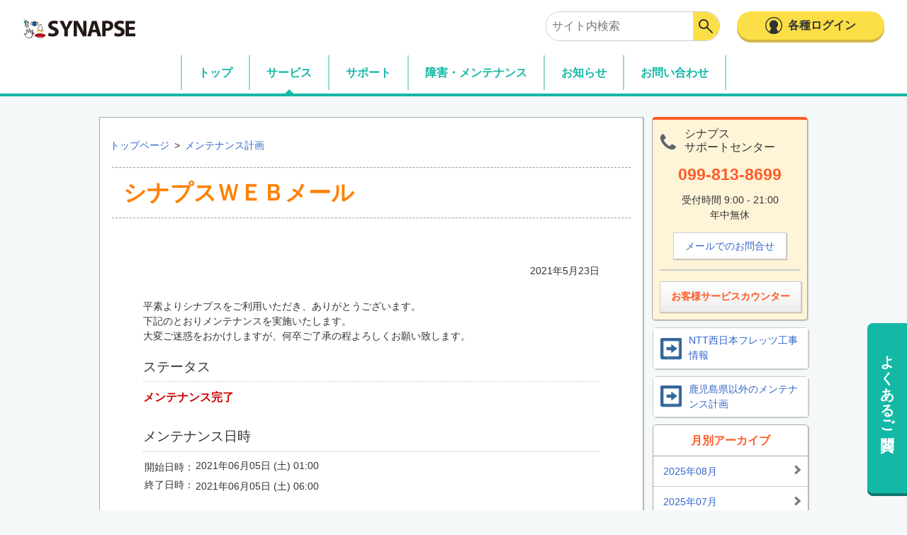

--- FILE ---
content_type: text/html; charset=UTF-8
request_url: https://www.synapse.jp/apps/maintenance/1139/
body_size: 9696
content:

<!DOCTYPE HTML>
<html lang="ja">
<head>
<!-- Google Tag Manager -->
<script>(function(w,d,s,l,i){w[l]=w[l]||[];w[l].push({'gtm.start':
    new Date().getTime(),event:'gtm.js'});var f=d.getElementsByTagName(s)[0],
    j=d.createElement(s),dl=l!='dataLayer'?'&l='+l:'';j.async=true;j.src=
    'https://www.googletagmanager.com/gtm.js?id='+i+dl;f.parentNode.insertBefore(j,f);
    })(window,document,'script','dataLayer','GTM-5BW6DNR');</script>
    <!-- End Google Tag Manager -->
<meta charset="utf-8" />
<meta http-equiv="X-UA-Compatible" content="IE=edge, chrome=1" />
<meta name="viewport" content="width=device-width" />
<meta name="description" content="SYNAPSE（シナプス）は、鹿児島から「地域密着」「安全・安心」「高速・快適」なサービスを提供する鹿児島の地域密着型プロバイダです。フレッツ光など、ブロードバンドにももちろん対応！" />
<meta name="keywords" content="シナプス,SYNAPSE,鹿児島,かごしま,プロバイダ,年中無休,ISP,高速,フレッツ,FLETS,光,ADSL,ブロードバンド,地域密着,地域情報,安全,安心,IP電話,ウィルス対策,アンチウィルス,着信拒否,迷惑メールフィルター,スクリーニング,ブログ,セミナー,訪問サポート" />
<meta name="robots" content="index,follow" />
<meta property="og:type" content="website" />
<meta property="og:url" content="https://www.synapse.jp/" />
<meta property="og:image" content="/common/img/logo_ogp.png" />
<meta property="og:site_name" content="SYNAPSE（シナプス）" />
<meta property="og:title" content="鹿児島の「地域密着」「安全・安心」「高速・快適」プロバイダ｜SYNAPSE（シナプス）" />
<meta property="og:description"
content="SYNAPSE（シナプス）は、鹿児島から「地域密着」「安全・安心」「高速・快適」なサービスを提供する鹿児島の地域密着型プロバイダです。フレッツ光など、ブロードバンドにももちろん対応！" />


<link rel="shortcut icon" href="/favicon.ico" />

<!-- 新サイトリセットcss -->
<link rel="stylesheet" href="/common/new/reset.css">

<link rel="stylesheet" href="/common/css/style.css" media="all" />
<link rel="stylesheet" href="/common/css/navigation.css" media="all" />
<link rel="stylesheet" href="/common/css/base_new.css" media="all" />
<script src="/common/js/jquery-1.11.min.js"></script>
<script src="/common/js/accordion.js"></script>
<script src="/common/js/search.js"></script>
<!-- <script src="/common/js/scrollFixed.js"></script> -->
<script src="/common/js/breadcrumb-f.js"></script>
<script src="/common/js/pagetop.js"></script>
<!-- <script src="/common/js/apply_ga.js"></script> -->
<!--[if lt IE 9]>
<script src="/common/js/html5shiv-printshiv.min.js"></script>
<script src="/common/js/IE9.js"></script>
<script src="/common/js/respond.min.js"></script>
<![endif]-->

<!-- 新サイトヘッダ・フッタ関連読み込み：CSS -->
<link rel="stylesheet" href="/common/new/header.css">
<link rel="stylesheet" href="/common/new/footer.css">

<!-- シナプス調整用：CSS -->
<link rel="stylesheet" href="/common/new/synapse_adjustment.css">

<!-- 新サイトヘッダ・フッタ関連読み込み：JS -->
<script src="/common/new/header.js"></script>
<title>メンテナンス計画</title>


<title>シナプスＷＥＢメール &#8211; shp-apps</title>
<meta name='robots' content='max-image-preview:large' />
	<style>img:is([sizes="auto" i], [sizes^="auto," i]) { contain-intrinsic-size: 3000px 1500px }</style>
	<link rel='dns-prefetch' href='//yubinbango.github.io' />
<link rel="alternate" type="application/rss+xml" title="shp-apps &raquo; フィード" href="https://www.synapse.jp/apps/feed/" />
<link rel="alternate" type="application/rss+xml" title="shp-apps &raquo; コメントフィード" href="https://www.synapse.jp/apps/comments/feed/" />
<script type="text/javascript">
/* <![CDATA[ */
window._wpemojiSettings = {"baseUrl":"https:\/\/s.w.org\/images\/core\/emoji\/16.0.1\/72x72\/","ext":".png","svgUrl":"https:\/\/s.w.org\/images\/core\/emoji\/16.0.1\/svg\/","svgExt":".svg","source":{"concatemoji":"https:\/\/www.synapse.jp\/apps\/wp-includes\/js\/wp-emoji-release.min.js?ver=6.8.3"}};
/*! This file is auto-generated */
!function(s,n){var o,i,e;function c(e){try{var t={supportTests:e,timestamp:(new Date).valueOf()};sessionStorage.setItem(o,JSON.stringify(t))}catch(e){}}function p(e,t,n){e.clearRect(0,0,e.canvas.width,e.canvas.height),e.fillText(t,0,0);var t=new Uint32Array(e.getImageData(0,0,e.canvas.width,e.canvas.height).data),a=(e.clearRect(0,0,e.canvas.width,e.canvas.height),e.fillText(n,0,0),new Uint32Array(e.getImageData(0,0,e.canvas.width,e.canvas.height).data));return t.every(function(e,t){return e===a[t]})}function u(e,t){e.clearRect(0,0,e.canvas.width,e.canvas.height),e.fillText(t,0,0);for(var n=e.getImageData(16,16,1,1),a=0;a<n.data.length;a++)if(0!==n.data[a])return!1;return!0}function f(e,t,n,a){switch(t){case"flag":return n(e,"\ud83c\udff3\ufe0f\u200d\u26a7\ufe0f","\ud83c\udff3\ufe0f\u200b\u26a7\ufe0f")?!1:!n(e,"\ud83c\udde8\ud83c\uddf6","\ud83c\udde8\u200b\ud83c\uddf6")&&!n(e,"\ud83c\udff4\udb40\udc67\udb40\udc62\udb40\udc65\udb40\udc6e\udb40\udc67\udb40\udc7f","\ud83c\udff4\u200b\udb40\udc67\u200b\udb40\udc62\u200b\udb40\udc65\u200b\udb40\udc6e\u200b\udb40\udc67\u200b\udb40\udc7f");case"emoji":return!a(e,"\ud83e\udedf")}return!1}function g(e,t,n,a){var r="undefined"!=typeof WorkerGlobalScope&&self instanceof WorkerGlobalScope?new OffscreenCanvas(300,150):s.createElement("canvas"),o=r.getContext("2d",{willReadFrequently:!0}),i=(o.textBaseline="top",o.font="600 32px Arial",{});return e.forEach(function(e){i[e]=t(o,e,n,a)}),i}function t(e){var t=s.createElement("script");t.src=e,t.defer=!0,s.head.appendChild(t)}"undefined"!=typeof Promise&&(o="wpEmojiSettingsSupports",i=["flag","emoji"],n.supports={everything:!0,everythingExceptFlag:!0},e=new Promise(function(e){s.addEventListener("DOMContentLoaded",e,{once:!0})}),new Promise(function(t){var n=function(){try{var e=JSON.parse(sessionStorage.getItem(o));if("object"==typeof e&&"number"==typeof e.timestamp&&(new Date).valueOf()<e.timestamp+604800&&"object"==typeof e.supportTests)return e.supportTests}catch(e){}return null}();if(!n){if("undefined"!=typeof Worker&&"undefined"!=typeof OffscreenCanvas&&"undefined"!=typeof URL&&URL.createObjectURL&&"undefined"!=typeof Blob)try{var e="postMessage("+g.toString()+"("+[JSON.stringify(i),f.toString(),p.toString(),u.toString()].join(",")+"));",a=new Blob([e],{type:"text/javascript"}),r=new Worker(URL.createObjectURL(a),{name:"wpTestEmojiSupports"});return void(r.onmessage=function(e){c(n=e.data),r.terminate(),t(n)})}catch(e){}c(n=g(i,f,p,u))}t(n)}).then(function(e){for(var t in e)n.supports[t]=e[t],n.supports.everything=n.supports.everything&&n.supports[t],"flag"!==t&&(n.supports.everythingExceptFlag=n.supports.everythingExceptFlag&&n.supports[t]);n.supports.everythingExceptFlag=n.supports.everythingExceptFlag&&!n.supports.flag,n.DOMReady=!1,n.readyCallback=function(){n.DOMReady=!0}}).then(function(){return e}).then(function(){var e;n.supports.everything||(n.readyCallback(),(e=n.source||{}).concatemoji?t(e.concatemoji):e.wpemoji&&e.twemoji&&(t(e.twemoji),t(e.wpemoji)))}))}((window,document),window._wpemojiSettings);
/* ]]> */
</script>
<style id='wp-emoji-styles-inline-css' type='text/css'>

	img.wp-smiley, img.emoji {
		display: inline !important;
		border: none !important;
		box-shadow: none !important;
		height: 1em !important;
		width: 1em !important;
		margin: 0 0.07em !important;
		vertical-align: -0.1em !important;
		background: none !important;
		padding: 0 !important;
	}
</style>
<link rel='stylesheet' id='wp-block-library-css' href='https://www.synapse.jp/apps/wp-includes/css/dist/block-library/style.min.css?ver=6.8.3' type='text/css' media='all' />
<style id='classic-theme-styles-inline-css' type='text/css'>
/*! This file is auto-generated */
.wp-block-button__link{color:#fff;background-color:#32373c;border-radius:9999px;box-shadow:none;text-decoration:none;padding:calc(.667em + 2px) calc(1.333em + 2px);font-size:1.125em}.wp-block-file__button{background:#32373c;color:#fff;text-decoration:none}
</style>
<style id='global-styles-inline-css' type='text/css'>
:root{--wp--preset--aspect-ratio--square: 1;--wp--preset--aspect-ratio--4-3: 4/3;--wp--preset--aspect-ratio--3-4: 3/4;--wp--preset--aspect-ratio--3-2: 3/2;--wp--preset--aspect-ratio--2-3: 2/3;--wp--preset--aspect-ratio--16-9: 16/9;--wp--preset--aspect-ratio--9-16: 9/16;--wp--preset--color--black: #000000;--wp--preset--color--cyan-bluish-gray: #abb8c3;--wp--preset--color--white: #ffffff;--wp--preset--color--pale-pink: #f78da7;--wp--preset--color--vivid-red: #cf2e2e;--wp--preset--color--luminous-vivid-orange: #ff6900;--wp--preset--color--luminous-vivid-amber: #fcb900;--wp--preset--color--light-green-cyan: #7bdcb5;--wp--preset--color--vivid-green-cyan: #00d084;--wp--preset--color--pale-cyan-blue: #8ed1fc;--wp--preset--color--vivid-cyan-blue: #0693e3;--wp--preset--color--vivid-purple: #9b51e0;--wp--preset--gradient--vivid-cyan-blue-to-vivid-purple: linear-gradient(135deg,rgba(6,147,227,1) 0%,rgb(155,81,224) 100%);--wp--preset--gradient--light-green-cyan-to-vivid-green-cyan: linear-gradient(135deg,rgb(122,220,180) 0%,rgb(0,208,130) 100%);--wp--preset--gradient--luminous-vivid-amber-to-luminous-vivid-orange: linear-gradient(135deg,rgba(252,185,0,1) 0%,rgba(255,105,0,1) 100%);--wp--preset--gradient--luminous-vivid-orange-to-vivid-red: linear-gradient(135deg,rgba(255,105,0,1) 0%,rgb(207,46,46) 100%);--wp--preset--gradient--very-light-gray-to-cyan-bluish-gray: linear-gradient(135deg,rgb(238,238,238) 0%,rgb(169,184,195) 100%);--wp--preset--gradient--cool-to-warm-spectrum: linear-gradient(135deg,rgb(74,234,220) 0%,rgb(151,120,209) 20%,rgb(207,42,186) 40%,rgb(238,44,130) 60%,rgb(251,105,98) 80%,rgb(254,248,76) 100%);--wp--preset--gradient--blush-light-purple: linear-gradient(135deg,rgb(255,206,236) 0%,rgb(152,150,240) 100%);--wp--preset--gradient--blush-bordeaux: linear-gradient(135deg,rgb(254,205,165) 0%,rgb(254,45,45) 50%,rgb(107,0,62) 100%);--wp--preset--gradient--luminous-dusk: linear-gradient(135deg,rgb(255,203,112) 0%,rgb(199,81,192) 50%,rgb(65,88,208) 100%);--wp--preset--gradient--pale-ocean: linear-gradient(135deg,rgb(255,245,203) 0%,rgb(182,227,212) 50%,rgb(51,167,181) 100%);--wp--preset--gradient--electric-grass: linear-gradient(135deg,rgb(202,248,128) 0%,rgb(113,206,126) 100%);--wp--preset--gradient--midnight: linear-gradient(135deg,rgb(2,3,129) 0%,rgb(40,116,252) 100%);--wp--preset--font-size--small: 13px;--wp--preset--font-size--medium: 20px;--wp--preset--font-size--large: 36px;--wp--preset--font-size--x-large: 42px;--wp--preset--spacing--20: 0.44rem;--wp--preset--spacing--30: 0.67rem;--wp--preset--spacing--40: 1rem;--wp--preset--spacing--50: 1.5rem;--wp--preset--spacing--60: 2.25rem;--wp--preset--spacing--70: 3.38rem;--wp--preset--spacing--80: 5.06rem;--wp--preset--shadow--natural: 6px 6px 9px rgba(0, 0, 0, 0.2);--wp--preset--shadow--deep: 12px 12px 50px rgba(0, 0, 0, 0.4);--wp--preset--shadow--sharp: 6px 6px 0px rgba(0, 0, 0, 0.2);--wp--preset--shadow--outlined: 6px 6px 0px -3px rgba(255, 255, 255, 1), 6px 6px rgba(0, 0, 0, 1);--wp--preset--shadow--crisp: 6px 6px 0px rgba(0, 0, 0, 1);}:where(.is-layout-flex){gap: 0.5em;}:where(.is-layout-grid){gap: 0.5em;}body .is-layout-flex{display: flex;}.is-layout-flex{flex-wrap: wrap;align-items: center;}.is-layout-flex > :is(*, div){margin: 0;}body .is-layout-grid{display: grid;}.is-layout-grid > :is(*, div){margin: 0;}:where(.wp-block-columns.is-layout-flex){gap: 2em;}:where(.wp-block-columns.is-layout-grid){gap: 2em;}:where(.wp-block-post-template.is-layout-flex){gap: 1.25em;}:where(.wp-block-post-template.is-layout-grid){gap: 1.25em;}.has-black-color{color: var(--wp--preset--color--black) !important;}.has-cyan-bluish-gray-color{color: var(--wp--preset--color--cyan-bluish-gray) !important;}.has-white-color{color: var(--wp--preset--color--white) !important;}.has-pale-pink-color{color: var(--wp--preset--color--pale-pink) !important;}.has-vivid-red-color{color: var(--wp--preset--color--vivid-red) !important;}.has-luminous-vivid-orange-color{color: var(--wp--preset--color--luminous-vivid-orange) !important;}.has-luminous-vivid-amber-color{color: var(--wp--preset--color--luminous-vivid-amber) !important;}.has-light-green-cyan-color{color: var(--wp--preset--color--light-green-cyan) !important;}.has-vivid-green-cyan-color{color: var(--wp--preset--color--vivid-green-cyan) !important;}.has-pale-cyan-blue-color{color: var(--wp--preset--color--pale-cyan-blue) !important;}.has-vivid-cyan-blue-color{color: var(--wp--preset--color--vivid-cyan-blue) !important;}.has-vivid-purple-color{color: var(--wp--preset--color--vivid-purple) !important;}.has-black-background-color{background-color: var(--wp--preset--color--black) !important;}.has-cyan-bluish-gray-background-color{background-color: var(--wp--preset--color--cyan-bluish-gray) !important;}.has-white-background-color{background-color: var(--wp--preset--color--white) !important;}.has-pale-pink-background-color{background-color: var(--wp--preset--color--pale-pink) !important;}.has-vivid-red-background-color{background-color: var(--wp--preset--color--vivid-red) !important;}.has-luminous-vivid-orange-background-color{background-color: var(--wp--preset--color--luminous-vivid-orange) !important;}.has-luminous-vivid-amber-background-color{background-color: var(--wp--preset--color--luminous-vivid-amber) !important;}.has-light-green-cyan-background-color{background-color: var(--wp--preset--color--light-green-cyan) !important;}.has-vivid-green-cyan-background-color{background-color: var(--wp--preset--color--vivid-green-cyan) !important;}.has-pale-cyan-blue-background-color{background-color: var(--wp--preset--color--pale-cyan-blue) !important;}.has-vivid-cyan-blue-background-color{background-color: var(--wp--preset--color--vivid-cyan-blue) !important;}.has-vivid-purple-background-color{background-color: var(--wp--preset--color--vivid-purple) !important;}.has-black-border-color{border-color: var(--wp--preset--color--black) !important;}.has-cyan-bluish-gray-border-color{border-color: var(--wp--preset--color--cyan-bluish-gray) !important;}.has-white-border-color{border-color: var(--wp--preset--color--white) !important;}.has-pale-pink-border-color{border-color: var(--wp--preset--color--pale-pink) !important;}.has-vivid-red-border-color{border-color: var(--wp--preset--color--vivid-red) !important;}.has-luminous-vivid-orange-border-color{border-color: var(--wp--preset--color--luminous-vivid-orange) !important;}.has-luminous-vivid-amber-border-color{border-color: var(--wp--preset--color--luminous-vivid-amber) !important;}.has-light-green-cyan-border-color{border-color: var(--wp--preset--color--light-green-cyan) !important;}.has-vivid-green-cyan-border-color{border-color: var(--wp--preset--color--vivid-green-cyan) !important;}.has-pale-cyan-blue-border-color{border-color: var(--wp--preset--color--pale-cyan-blue) !important;}.has-vivid-cyan-blue-border-color{border-color: var(--wp--preset--color--vivid-cyan-blue) !important;}.has-vivid-purple-border-color{border-color: var(--wp--preset--color--vivid-purple) !important;}.has-vivid-cyan-blue-to-vivid-purple-gradient-background{background: var(--wp--preset--gradient--vivid-cyan-blue-to-vivid-purple) !important;}.has-light-green-cyan-to-vivid-green-cyan-gradient-background{background: var(--wp--preset--gradient--light-green-cyan-to-vivid-green-cyan) !important;}.has-luminous-vivid-amber-to-luminous-vivid-orange-gradient-background{background: var(--wp--preset--gradient--luminous-vivid-amber-to-luminous-vivid-orange) !important;}.has-luminous-vivid-orange-to-vivid-red-gradient-background{background: var(--wp--preset--gradient--luminous-vivid-orange-to-vivid-red) !important;}.has-very-light-gray-to-cyan-bluish-gray-gradient-background{background: var(--wp--preset--gradient--very-light-gray-to-cyan-bluish-gray) !important;}.has-cool-to-warm-spectrum-gradient-background{background: var(--wp--preset--gradient--cool-to-warm-spectrum) !important;}.has-blush-light-purple-gradient-background{background: var(--wp--preset--gradient--blush-light-purple) !important;}.has-blush-bordeaux-gradient-background{background: var(--wp--preset--gradient--blush-bordeaux) !important;}.has-luminous-dusk-gradient-background{background: var(--wp--preset--gradient--luminous-dusk) !important;}.has-pale-ocean-gradient-background{background: var(--wp--preset--gradient--pale-ocean) !important;}.has-electric-grass-gradient-background{background: var(--wp--preset--gradient--electric-grass) !important;}.has-midnight-gradient-background{background: var(--wp--preset--gradient--midnight) !important;}.has-small-font-size{font-size: var(--wp--preset--font-size--small) !important;}.has-medium-font-size{font-size: var(--wp--preset--font-size--medium) !important;}.has-large-font-size{font-size: var(--wp--preset--font-size--large) !important;}.has-x-large-font-size{font-size: var(--wp--preset--font-size--x-large) !important;}
:where(.wp-block-post-template.is-layout-flex){gap: 1.25em;}:where(.wp-block-post-template.is-layout-grid){gap: 1.25em;}
:where(.wp-block-columns.is-layout-flex){gap: 2em;}:where(.wp-block-columns.is-layout-grid){gap: 2em;}
:root :where(.wp-block-pullquote){font-size: 1.5em;line-height: 1.6;}
</style>
<link rel='stylesheet' id='apps-style-css' href='https://www.synapse.jp/apps/wp-content/themes/shp-apps/style.css?ver=6.8.3' type='text/css' media='all' />
<link rel='stylesheet' id='wp-pagenavi-css' href='https://www.synapse.jp/apps/wp-content/plugins/wp-pagenavi/pagenavi-css.css?ver=2.70' type='text/css' media='all' />
<link rel="https://api.w.org/" href="https://www.synapse.jp/apps/wp-json/" /><link rel="alternate" title="JSON" type="application/json" href="https://www.synapse.jp/apps/wp-json/wp/v2/maintenance/1139" /><link rel="EditURI" type="application/rsd+xml" title="RSD" href="https://www.synapse.jp/apps/xmlrpc.php?rsd" />
<meta name="generator" content="WordPress 6.8.3" />
<link rel="canonical" href="https://www.synapse.jp/apps/maintenance/1139/" />
<link rel='shortlink' href='https://www.synapse.jp/apps/?p=1139' />
<link rel="alternate" title="oEmbed (JSON)" type="application/json+oembed" href="https://www.synapse.jp/apps/wp-json/oembed/1.0/embed?url=https%3A%2F%2Fwww.synapse.jp%2Fapps%2Fmaintenance%2F1139%2F" />
<link rel="alternate" title="oEmbed (XML)" type="text/xml+oembed" href="https://www.synapse.jp/apps/wp-json/oembed/1.0/embed?url=https%3A%2F%2Fwww.synapse.jp%2Fapps%2Fmaintenance%2F1139%2F&#038;format=xml" />
<style type="text/css">.recentcomments a{display:inline !important;padding:0 !important;margin:0 !important;}</style></head>
<body id="shp-apps" class="">
<div id="wrapper">
<header id="header"  class="global-header">

<!--<header id="header" class="global-header">--><!--削除-->
<div class="header-inner">
  <div class="responsive-header">
    <h1>
      <a id="h1-link" href="#">SYNAPSE</a>
    </h1>
    <a id="menu-button">
      <span class="menu-button__text">メニュー</span>
    </a>
  </div>
  <div class="header-content">
    <div class="top-area">
      <div class="action-area">
        <form action="https://www.synapse.jp/cgi/search/cgi/index.cgi" method="get" name="sForm">
          <div class="search-box">
            <input class="search-box__text" type="text" name="sText" placeholder="サイト内検索">
            <input class="search-box__button" type="submit" value="検索" alt="検索" onclick="ga('send', 'event', 'search', 'header');">
            <input type="hidden" name="sRadio" value="1">
          </div>
        </form>
        <button id="login-button">各種ログイン</button>
      </div>
      <div class="login-area-cover">
        <div class="login-area">
          <ul class="login-ul visibility-hidden">
            <li class="login-ul__menu">
              <p class="login-ul__explain">シナプス会員のための無料WEBメール</p>
              <a class="login-ul__link login-ul__link-mail" href="https://mail.synapse.jp/">シナプスWEBメール</a>
            </li>
            <li class="login-ul__menu">
              <p class="login-ul__explain">会員様が写真や日記などを簡単に公開できる</p>
              <a class="login-ul__link login-ul__link-blog" href="https://www.synapse.jp/blog/">シナプスぶろぐ</a>
            </li>
            <li class="login-ul__menu">
              <p class="login-ul__explain">契約の確認・設定・変更はこちら</p>
              <a class="login-ul__link login-ul__link-sc" href="https://setup.synapse.ne.jp/servicecounter/">お客様サービスカウンター</a>
            </li>
          </ul>
        </div>
      </div>
    </div>
    <nav id="nv-global" class="nv-global">
      <ul class="nv-global__ul">
        <li class="nv-global__menu">
          <a id="nv-global__toppage" class="nv-global__link" href="#">トップ</a>
        </li>
        <li class="nv-global__menu has-child">
          <span id="nv-global__service" class="nv-global__link">サービス</span>
          <ul class="child-ul pc">
            <li class="child-ul__menu">
              <a class="child-ul__link" href="/services/">
                <p class="child-ul__title">一般サービス</p>
                <p class="child-ul__explain">自宅・事務所の光回線・モバイル・サポートサービスなど</p>
              </a>
            </li>
            <li class="child-ul__menu">
              <a class="child-ul__link" href="/services/#corporationServiceSection">
                <p class="child-ul__title">法人・組織専用サービス</p>
                <p class="child-ul__explain">独自ドメイン・固定IP・法人向けモバイルなど</p>
              </a>
            </li>
            <li class="child-ul__menu">
              <a class="child-ul__link" href="/services/option/">
                <p class="child-ul__title">オプションサービス・付加機能</p>
                <p class="child-ul__explain">オプションサービスや標準付加している機能の説明</p>
              </a>
            </li>
          </ul>
        </li>
        <li class="nv-global__menu">
          <a id="nv-global__support" class="nv-global__link" href="/support/">サポート</a>
        </li>
        <li class="nv-global__menu">
          <a id="nv-global__fault" class="nv-global__link" href="/service-status/">障害・メンテナンス</a>
        </li>
        <li class="nv-global__menu">
          <a id="nv-global__news" class="nv-global__link" href="/news-info/">お知らせ</a>
        </li>
        <li class="nv-global__menu">
          <a id="nv-global__contact" class="nv-global__link" href="/contact/">お問い合わせ</a>
        </li>
      </ul>
    </nav>
  </div>
</div>
<!--</header>--><!--削除-->
</header><!-- // #header -->
<div id="content_area" class="cf">
<article id="main_area">
<div id="breadcrumb">

<ul id="org_wifi">
	<li itemscope itemtype="http://data-vocabulary.org/Breadcrumb"><a href="/" itemprop="url"><span itemprop="title">トップページ</span></a></li>
	<li>&gt;</li>
	<li itemscope itemtype="http://data-vocabulary.org/Breadcrumb"><a href="/apps/maintenance/" itemprop="url"><span itemprop="title">メンテナンス計画</span></a></li>
</ul>
</div>
<div id="container">
<div id="container-box">


		
			<h1 class="entry-title">シナプスＷＥＢメール</h1>
		<div class="mainteDetail">

			<p class="openday">2021年5月23日</p>
			<p class="mainteDetail_msg">平素よりシナプスをご利用いただき、ありがとうございます。<br>下記のとおりメンテナンスを実施いたします。<br>大変ご迷惑をおかけしますが、何卒ご了承の程よろしくお願い致します。</p>

			
<article id="post-1139" class="post-1139 maintenance type-maintenance status-publish hentry">
							<h2 class="mainteDetail_heading">ステータス</h2>
				<p class="mainteDetail_contents">
					<span class="mainteDetail_completed-red">メンテナンス完了</span>				</p>
				<h2 class="mainteDetail_heading">メンテナンス日時</h2>
				<dl class="mainteDetail_contents">
					<dt class="mainteDetail_contents-title">開始日時：</dt>
					<dd class="mainteDetail_contents-data">
						2021年06月05日 (土) 01:00					</dd>
					<dt class="mainteDetail_contents-title">終了日時：</dt>
					<dd class="mainteDetail_contents-data">
						2021年06月05日 (土) 06:00					</dd>
				</dl>
				<h2 class="mainteDetail_heading">対象となる地域</h2>
				<p class="mainteDetail_contents">
					全地域				</p>
				<h2 class="mainteDetail_heading">対象となるサービス</h2>
				<p class="mainteDetail_contents">
					シナプスWEBメール				</p>
				<h2 class="mainteDetail_heading">発生する状況</h2>
				<p class="mainteDetail_contents">
					サービスが停止します。				</p>
				<h2 class="mainteDetail_heading">理由</h2>
				<p class="mainteDetail_contents">
					弊社メンテナンスのため				</p>
									<h2 class="mainteDetail_heading">補足</h2>
					<p class="mainteDetail_contents">上記時間帯であっても、メンテナンスが終わり次第、サービスをご利用いただけるようになります。</p>
				
			</article><!-- #post-## -->

		<!-- End of the loop.-->

	</div><!-- .mainteDetail -->


</div><!-- // #container-box -->
</div><!-- // #container -->
</article><!-- // #main_area -->
<aside id="sub_area">
	<section id="sub_guide_1">

						<div id="support_guide_1">
					<h1 class="s_title">シナプス<br />サポートセンター</h1>
					<p class="s_tel_no s_fcolor_orange"><strong>099-813-8699</strong></p>
					<p class="s_tel_time">受付時間 9:00 - 21:00<br />年中無休</p>
                    <p class="s_inquiry_button"><a href="m&#97;i&#108;t&#111;:&#115;up&#112;&#111;r&#116;&#64;&#115;&#121;n&#97;p&#115;e.j&#112;">メールでのお問合せ</a></p>
                    <hr class="s_division" />
					<p class="s_action_button s_fcolor_orange"><a href="/sc/"><strong>お客様サービスカウンター</strong></a></p>
				</div><!-- // #support_guide_1 -->
	</section>
	<section>
		<p class="button"><a class="button_ntt" href="http://www.info-construction.ntt-west.co.jp/" target="_blank">NTT西日本フレッツ工事情報</a></p>
		<p class="button"><a class="button_ntt" href="https://support.nttpc.co.jp/csm?id=services_status" target="_blank">鹿児島県以外のメンテナンス計画</a></p>
	</section>
	<section id="nv_local">
		<div id="nv_local_list" calss="monthBox">
            <h1 class="monthBox-title">月別アーカイブ</h1>
			<nav id="nv_local_service">
					<ul>
												<li><a href="https://www.synapse.jp/apps/maintenance/date/2025/08?post_type=maintenance">2025年08月</a></li><li><a href="https://www.synapse.jp/apps/maintenance/date/2025/07?post_type=maintenance">2025年07月</a></li><li><a href="https://www.synapse.jp/apps/maintenance/date/2025/06?post_type=maintenance">2025年06月</a></li><li><a href="https://www.synapse.jp/apps/maintenance/date/2025/05?post_type=maintenance">2025年05月</a></li><li><a href="https://www.synapse.jp/apps/maintenance/date/2025/04?post_type=maintenance">2025年04月</a></li><li><a href="https://www.synapse.jp/apps/maintenance/date/2025/03?post_type=maintenance">2025年03月</a></li><li><a href="https://www.synapse.jp/apps/maintenance/date/2025/02?post_type=maintenance">2025年02月</a></li><li><a href="https://www.synapse.jp/apps/maintenance/date/2025/01?post_type=maintenance">2025年01月</a></li><li><a href="https://www.synapse.jp/apps/maintenance/date/2024/12?post_type=maintenance">2024年12月</a></li><li><a href="https://www.synapse.jp/apps/maintenance/date/2024/11?post_type=maintenance">2024年11月</a></li><li><a href="https://www.synapse.jp/apps/maintenance/date/2024/10?post_type=maintenance">2024年10月</a></li><li><a href="https://www.synapse.jp/apps/maintenance/date/2024/09?post_type=maintenance">2024年09月</a></li><li><a href="https://www.synapse.jp/apps/maintenance/date/2024/08?post_type=maintenance">2024年08月</a></li><li><a href="https://www.synapse.jp/apps/maintenance/date/2024/07?post_type=maintenance">2024年07月</a></li><li><a href="https://www.synapse.jp/apps/maintenance/date/2024/06?post_type=maintenance">2024年06月</a></li><li><a href="https://www.synapse.jp/apps/maintenance/date/2024/05?post_type=maintenance">2024年05月</a></li><li><a href="https://www.synapse.jp/apps/maintenance/date/2024/04?post_type=maintenance">2024年04月</a></li><li><a href="https://www.synapse.jp/apps/maintenance/date/2024/03?post_type=maintenance">2024年03月</a></li><li><a href="https://www.synapse.jp/apps/maintenance/date/2024/02?post_type=maintenance">2024年02月</a></li><li><a href="https://www.synapse.jp/apps/maintenance/date/2024/01?post_type=maintenance">2024年01月</a></li><li><a href="https://www.synapse.jp/apps/maintenance/date/2023/12?post_type=maintenance">2023年12月</a></li><li><a href="https://www.synapse.jp/apps/maintenance/date/2023/11?post_type=maintenance">2023年11月</a></li><li><a href="https://www.synapse.jp/apps/maintenance/date/2023/10?post_type=maintenance">2023年10月</a></li><li><a href="https://www.synapse.jp/apps/maintenance/date/2023/09?post_type=maintenance">2023年09月</a></li><li><a href="https://www.synapse.jp/apps/maintenance/date/2023/08?post_type=maintenance">2023年08月</a></li><li><a href="https://www.synapse.jp/apps/maintenance/date/2023/07?post_type=maintenance">2023年07月</a></li><li><a href="https://www.synapse.jp/apps/maintenance/date/2023/06?post_type=maintenance">2023年06月</a></li><li><a href="https://www.synapse.jp/apps/maintenance/date/2023/05?post_type=maintenance">2023年05月</a></li><li><a href="https://www.synapse.jp/apps/maintenance/date/2023/04?post_type=maintenance">2023年04月</a></li><li><a href="https://www.synapse.jp/apps/maintenance/date/2023/03?post_type=maintenance">2023年03月</a></li><li><a href="https://www.synapse.jp/apps/maintenance/date/2023/02?post_type=maintenance">2023年02月</a></li><li><a href="https://www.synapse.jp/apps/maintenance/date/2023/01?post_type=maintenance">2023年01月</a></li><li><a href="https://www.synapse.jp/apps/maintenance/date/2022/12?post_type=maintenance">2022年12月</a></li><li><a href="https://www.synapse.jp/apps/maintenance/date/2022/11?post_type=maintenance">2022年11月</a></li><li><a href="https://www.synapse.jp/apps/maintenance/date/2022/10?post_type=maintenance">2022年10月</a></li><li><a href="https://www.synapse.jp/apps/maintenance/date/2022/09?post_type=maintenance">2022年09月</a></li><li><a href="https://www.synapse.jp/apps/maintenance/date/2022/08?post_type=maintenance">2022年08月</a></li><li><a href="https://www.synapse.jp/apps/maintenance/date/2022/07?post_type=maintenance">2022年07月</a></li><li><a href="https://www.synapse.jp/apps/maintenance/date/2022/06?post_type=maintenance">2022年06月</a></li><li><a href="https://www.synapse.jp/apps/maintenance/date/2022/05?post_type=maintenance">2022年05月</a></li><li><a href="https://www.synapse.jp/apps/maintenance/date/2022/04?post_type=maintenance">2022年04月</a></li><li><a href="https://www.synapse.jp/apps/maintenance/date/2022/03?post_type=maintenance">2022年03月</a></li><li><a href="https://www.synapse.jp/apps/maintenance/date/2022/02?post_type=maintenance">2022年02月</a></li><li><a href="https://www.synapse.jp/apps/maintenance/date/2022/01?post_type=maintenance">2022年01月</a></li><li><a href="https://www.synapse.jp/apps/maintenance/date/2021/12?post_type=maintenance">2021年12月</a></li><li><a href="https://www.synapse.jp/apps/maintenance/date/2021/11?post_type=maintenance">2021年11月</a></li><li><a href="https://www.synapse.jp/apps/maintenance/date/2021/10?post_type=maintenance">2021年10月</a></li><li><a href="https://www.synapse.jp/apps/maintenance/date/2021/09?post_type=maintenance">2021年09月</a></li><li><a href="https://www.synapse.jp/apps/maintenance/date/2021/08?post_type=maintenance">2021年08月</a></li><li><a href="https://www.synapse.jp/apps/maintenance/date/2021/07?post_type=maintenance">2021年07月</a></li><li><a href="https://www.synapse.jp/apps/maintenance/date/2021/06?post_type=maintenance">2021年06月</a></li><li><a href="https://www.synapse.jp/apps/maintenance/date/2021/05?post_type=maintenance">2021年05月</a></li><li><a href="https://www.synapse.jp/apps/maintenance/date/2021/04?post_type=maintenance">2021年04月</a></li><li><a href="https://www.synapse.jp/apps/maintenance/date/2021/03?post_type=maintenance">2021年03月</a></li><li><a href="https://www.synapse.jp/apps/maintenance/date/2021/02?post_type=maintenance">2021年02月</a></li><li><a href="https://www.synapse.jp/apps/maintenance/date/2021/01?post_type=maintenance">2021年01月</a></li><li><a href="https://www.synapse.jp/apps/maintenance/date/2020/12?post_type=maintenance">2020年12月</a></li><li><a href="https://www.synapse.jp/apps/maintenance/date/2020/11?post_type=maintenance">2020年11月</a></li><li><a href="https://www.synapse.jp/apps/maintenance/date/2020/10?post_type=maintenance">2020年10月</a></li><li><a href="https://www.synapse.jp/apps/maintenance/date/2020/09?post_type=maintenance">2020年09月</a></li><li><a href="https://www.synapse.jp/apps/maintenance/date/2020/08?post_type=maintenance">2020年08月</a></li><li><a href="https://www.synapse.jp/apps/maintenance/date/2020/07?post_type=maintenance">2020年07月</a></li><li><a href="https://www.synapse.jp/apps/maintenance/date/2020/06?post_type=maintenance">2020年06月</a></li><li><a href="https://www.synapse.jp/apps/maintenance/date/2020/05?post_type=maintenance">2020年05月</a></li><li><a href="https://www.synapse.jp/apps/maintenance/date/2020/04?post_type=maintenance">2020年04月</a></li><li><a href="https://www.synapse.jp/apps/maintenance/date/2020/03?post_type=maintenance">2020年03月</a></li><li><a href="https://www.synapse.jp/apps/maintenance/date/2020/02?post_type=maintenance">2020年02月</a></li><li><a href="https://www.synapse.jp/apps/maintenance/date/2020/01?post_type=maintenance">2020年01月</a></li><li><a href="https://www.synapse.jp/apps/maintenance/date/2019/12?post_type=maintenance">2019年12月</a></li><li><a href="https://www.synapse.jp/apps/maintenance/date/2019/11?post_type=maintenance">2019年11月</a></li><li><a href="https://www.synapse.jp/apps/maintenance/date/2019/10?post_type=maintenance">2019年10月</a></li><li><a href="https://www.synapse.jp/apps/maintenance/date/2019/09?post_type=maintenance">2019年09月</a></li><li><a href="https://www.synapse.jp/apps/maintenance/date/2019/08?post_type=maintenance">2019年08月</a></li><li><a href="https://www.synapse.jp/apps/maintenance/date/2019/07?post_type=maintenance">2019年07月</a></li><li><a href="https://www.synapse.jp/apps/maintenance/date/2019/06?post_type=maintenance">2019年06月</a></li><li><a href="https://www.synapse.jp/apps/maintenance/date/2019/05?post_type=maintenance">2019年05月</a></li><li><a href="https://www.synapse.jp/apps/maintenance/date/2019/04?post_type=maintenance">2019年04月</a></li><li><a href="https://www.synapse.jp/apps/maintenance/date/2019/03?post_type=maintenance">2019年03月</a></li><li><a href="https://www.synapse.jp/apps/maintenance/date/2019/02?post_type=maintenance">2019年02月</a></li><li><a href="https://www.synapse.jp/apps/maintenance/date/2019/01?post_type=maintenance">2019年01月</a></li><li><a href="https://www.synapse.jp/apps/maintenance/date/2018/12?post_type=maintenance">2018年12月</a></li><li><a href="https://www.synapse.jp/apps/maintenance/date/2018/11?post_type=maintenance">2018年11月</a></li><li><a href="https://www.synapse.jp/apps/maintenance/date/2018/10?post_type=maintenance">2018年10月</a></li><li><a href="https://www.synapse.jp/apps/maintenance/date/2018/09?post_type=maintenance">2018年09月</a></li><li><a href="https://www.synapse.jp/apps/maintenance/date/2018/08?post_type=maintenance">2018年08月</a></li><li><a href="https://www.synapse.jp/apps/maintenance/date/2018/07?post_type=maintenance">2018年07月</a></li><li><a href="https://www.synapse.jp/apps/maintenance/date/2018/06?post_type=maintenance">2018年06月</a></li><li><a href="https://www.synapse.jp/apps/maintenance/date/2018/05?post_type=maintenance">2018年05月</a></li><li><a href="https://www.synapse.jp/apps/maintenance/date/2018/04?post_type=maintenance">2018年04月</a></li><li><a href="https://www.synapse.jp/apps/maintenance/date/2018/03?post_type=maintenance">2018年03月</a></li><li><a href="https://www.synapse.jp/apps/maintenance/date/2018/02?post_type=maintenance">2018年02月</a></li><li><a href="https://www.synapse.jp/apps/maintenance/date/2018/01?post_type=maintenance">2018年01月</a></li><li><a href="https://www.synapse.jp/apps/maintenance/date/2017/12?post_type=maintenance">2017年12月</a></li><li><a href="https://www.synapse.jp/apps/maintenance/date/2017/11?post_type=maintenance">2017年11月</a></li><li><a href="https://www.synapse.jp/apps/maintenance/date/2017/10?post_type=maintenance">2017年10月</a></li><li><a href="https://www.synapse.jp/apps/maintenance/date/2017/09?post_type=maintenance">2017年09月</a></li><li><a href="https://www.synapse.jp/apps/maintenance/date/2017/08?post_type=maintenance">2017年08月</a></li><li><a href="https://www.synapse.jp/apps/maintenance/date/2017/07?post_type=maintenance">2017年07月</a></li><li><a href="https://www.synapse.jp/apps/maintenance/date/2017/06?post_type=maintenance">2017年06月</a></li><li><a href="https://www.synapse.jp/apps/maintenance/date/2017/05?post_type=maintenance">2017年05月</a></li><li><a href="https://www.synapse.jp/apps/maintenance/date/2017/04?post_type=maintenance">2017年04月</a></li><li><a href="https://www.synapse.jp/apps/maintenance/date/2017/03?post_type=maintenance">2017年03月</a></li><li><a href="https://www.synapse.jp/apps/maintenance/date/2017/02?post_type=maintenance">2017年02月</a></li><li><a href="https://www.synapse.jp/apps/maintenance/date/2017/01?post_type=maintenance">2017年01月</a></li><li><a href="https://www.synapse.jp/apps/maintenance/date/2016/12?post_type=maintenance">2016年12月</a></li><li><a href="https://www.synapse.jp/apps/maintenance/date/2016/11?post_type=maintenance">2016年11月</a></li><li><a href="https://www.synapse.jp/apps/maintenance/date/2016/10?post_type=maintenance">2016年10月</a></li><li><a href="https://www.synapse.jp/apps/maintenance/date/2016/09?post_type=maintenance">2016年09月</a></li><li><a href="https://www.synapse.jp/apps/maintenance/date/2016/08?post_type=maintenance">2016年08月</a></li><li><a href="https://www.synapse.jp/apps/maintenance/date/2016/07?post_type=maintenance">2016年07月</a></li><li><a href="https://www.synapse.jp/apps/maintenance/date/2016/06?post_type=maintenance">2016年06月</a></li><li><a href="https://www.synapse.jp/apps/maintenance/date/2016/05?post_type=maintenance">2016年05月</a></li><li><a href="https://www.synapse.jp/apps/maintenance/date//?post_type=maintenance">年月</a></li>					</ul>
			</nav>
		</div><!-- // #nv_local_list -->

	</section>
	<section id="sub_guide_2">
	</section>
</aside><!-- // #sub -->
</div><!-- // #content_area -->

<p id="pagetop_pc"><img src="/common/img/pagetop.png" /></p>
<p id="pagetop_m"><img src="/common/img/pagetop.png" /></p>
<footer class="global-footer">

<!--<footer class="global-footer">--><!--削除-->
  <div class="footer-wrapper">
    <a href="https://faq.synapse.jp/" id="fixFaqBtn">よくあるご質問</a>
    <script async src="https://helpfeel.com/projects/js/helpfeel-element.js" data-project-name="synapse-isp-faq"></script>
    <div class="footer-inner">
      <nav class="footer-nav">
        <ul class="footer-ul">
          <li class="footer-ul__list">
            <a href="https://helpfeel.com/synapse-isp-faq/?utm_source=hp&utm_medium=referral&utm_content=footer-link" class="footer-ul__link">よくあるご質問</a>
          </li>
          <li class="footer-ul__list">
            <a href="/terms/" class="footer-ul__link">利用規約</a>
          </li>
          <li class="footer-ul__list">
            <a href="/notice/private.html" class="footer-ul__link">個人情報について</a>
          </li>
          <li class="footer-ul__list">
            <a href="/notice/link.html" class="footer-ul__link">リンクについて</a>
          </li>
          <li class="footer-ul__list">
            <a href="/notice/cope.html" class="footer-ul__link">違法疑義行為への対処方針</a>
          </li>
          <li class="footer-ul__list">
            <a href="/security/" class="footer-ul__link">セキュリティ情報</a>
          </li>
          <li class="footer-ul__list">
            <a href="https://corp.synapse.jp/" class="footer-ul__link">運営会社</a>
          </li>
          <li class="footer-ul__list">
            <a href="/notice/trademark.html" class="footer-ul__link">商標について</a>
          </li>
        </ul>
      </nav>
      <dl class="footer-dl">
        <dt class="footer-dl__dt">
          <h2><a class="footer-dl__logo" href="/">シナプス</a></h2>
        </dt>
        <div class="footer-dl__dd">
          <dd>〒890-0053鹿児島県鹿児島市中央町6-1</dd>
        </div>
      </dl>
      <p id="copy"><a class="copy-link" href="https://corp.synapse.jp/" target="_blank">© SYNAPSE Co.,Ltd.</a></p>
      <ul class="footer-marks">
        <li class="mark-group">
          <a href="https://www.synapse.jp/notice/anzen_anshin.html">
            <img src="/common/new/img/icon_safe_security.webp" alt="安心・安全マーク">
            <p>シナプスは、「安全・安心マーク」<span class="dib">認定プロバイダーです</span></p>
          </a>
        </li>
        <li class="mark-group">
          <a href="https://www.etoc.jp/elite/0036" target="_blank" rel="noopener noreferrer">
            <img src="/common/new/img/iconEtoc.webp" alt="優良電話事業者認証登録証">
            <p>シナプスは、ETOCによる「優良電話事業者」の<span class="dib">認定を受けています</span></p>
          </a>
        </li>
      </ul>
    </div>
  </div>
  <!--</footer>--><!--削除-->
</footer>
</div><!-- // #wrapper -->

<script type="speculationrules">
{"prefetch":[{"source":"document","where":{"and":[{"href_matches":"\/apps\/*"},{"not":{"href_matches":["\/apps\/wp-*.php","\/apps\/wp-admin\/*","\/apps\/wp-content\/uploads\/*","\/apps\/wp-content\/*","\/apps\/wp-content\/plugins\/*","\/apps\/wp-content\/themes\/shp-apps\/*","\/apps\/*\\?(.+)"]}},{"not":{"selector_matches":"a[rel~=\"nofollow\"]"}},{"not":{"selector_matches":".no-prefetch, .no-prefetch a"}}]},"eagerness":"conservative"}]}
</script>
<script type="text/javascript" src="https://www.synapse.jp/apps/wp-content/themes/shp-apps/js/navigation.js?ver=20120206" id="apps-navigation-js"></script>
<script type="text/javascript" src="https://www.synapse.jp/apps/wp-content/themes/shp-apps/js/skip-link-focus-fix.js?ver=20130115" id="apps-skip-link-focus-fix-js"></script>
<script type="text/javascript" src="https://yubinbango.github.io/yubinbango/yubinbango.js" id="yubinbango-js"></script>
</body>
</html>


--- FILE ---
content_type: text/css
request_url: https://www.synapse.jp/common/css/style.css
body_size: 5867
content:
@charset "UTF-8";
/* /_/_/_/_/_/_/_/_/_/_/_/_/_/_/_/_/_/_/_/_/_/_/_/_/
 共通設定およびスマートフォン向けのスタイ
 /_/_/_/_/_/_/_/_/_/_/_/_/_/_/_/_/_/_/_/_/_/_/_/_/*/
/* HTML5対策(IE8以前) */
article,
aside,
figure,
figcaption,
details,
footer,
header,
hgroup,
nav,
section,
summary {
  display: block;
}

/* clearfix */
.cf {
  zoom: 1;
}

.cf:before,
.cf:after {
  content: "";
  display: table;
}

.cf:after {
  clear: both;
}

/**************** 共通事項 **************/
* {
  margin: 0;
  padding: 0;
}

html, body {
  height: 100%;
}

body {
  /*width: 760px;*/
  width: 100%;
  margin: 0;
  padding: 0;
  font-size: 0.95em;
  /*font-size: 1.5em;*/
  font-family: "ヒラギノ角ゴ Pro W3", "Hiragino Kaku Gothic Pro", Osaka, "メイリオ", Meiryo, sans-serif;
  color: #333333;
  line-height: 1.5;
  background-color: #ffffff;
}

h1 {
  font-size: 1em;
}

h2 {
  font-size: 1.3em;
}

h3 {
  font-size: 1.3em;
}

h4 {
  font-size: 1.2em;
}

h5 {
  font-size: 1.1em;
}

h6 {
  font-size: 1em;
}

h1, h2, h3, h4, h5, h6 {
  line-height: 120%;
}

h1 {
  margin: 0;
  padding: 0;
}

ul {
  margin: 0;
  padding: 0;
  list-style: none;
}

a:link {
  color: #3366CC;
  text-decoration: none;
}

a:visited {
  color: #993366;
  text-decoration: none;
}

a:active {
  color: #FF3300;
  text-decoration: none;
}

a:hover {
  text-decoration: underline;
}

img {
  /*height: auto;*/
  max-width: 100%;
  vertical-align: middle;
  border: 0;
}

/**************** End of 共通事項 **************/
#wrapper {
  width: 100%;
}

.remote_lead_area {
  display: block;
}

.remote_lead_button {
  display: block;
  width: 100%;
  margin: 0;
  background-color: #ff8000;
  box-shadow: 5px 5px #cccccc;
  padding: 10px;
  font-size: 1em;
  color: #ffffff;
  text-align: left;
}

@media only screen and (min-width: 769px), print {
  .remote_lead_button {
    margin: 25px auto;
    width: 728px;
    font-size: 2em;
    text-align: center;
  }
}
.remote_lead_button:link,
.remote_lead_button:visited {
  color: #ffffff;
}

.remote_lead_button:hover {
  background-color: #ffb871;
}

/*header*/
header {
  margin-bottom: 1em;
  background-color: #ffffff;
}

#logo_area {
  position: relative;
  padding-top: 2em;
  /*border-bottom: 1px dashed #666666;*/
  box-shadow: rgba(113, 135, 164, 0.498039) 0px 7px 4px -4px;
  -webkit-box-shadow: rgba(113, 135, 164, 0.498039) 0px 7px 4px -4px;
  -moz-box-shadow: rgba(113, 135, 164, 0.498039) 0px 7px 4px -4px;
}

#logo_area > a > img {
  width: 160px;
  height: auto;
  margin-left: 1em;
  margin-bottom: 2em;
}

#logo_area > p {
  position: absolute;
  top: 20px;
  right: 15px;
}

.contact-mobile a { /*お問い合わせボタン対応*/
  display: block;
  margin: 1em auto 0 auto;
  border: solid 2px #5274b8;
  padding: 3px;
  border-radius: 15px;
  color: #3366CD;
  max-width: 60%;
  text-align: center;
}

#utility_area {
  /*position: relative; */
  display: none;
  background-color: #f4f8f9;
  /*background-color: #ffbf00;*/
  /*border: 1px solid red;*/
}

.searchBox {
  position: relative;
  right: auto;
  top: auto;
  width: 95%;
  height: 32px;
  margin: 1em auto;
  padding: 2px;
  padding-right: 0;
  background-color: #ffffff;
  border: 1px solid #666666;
  -webkit-border-radius: 5px;
  -moz-border-radius: 5px;
  border-radius: 5px;
}

.searchBox input {
  vertical-align: top;
}

.searchBox .sb_text {
  width: 86%;
  height: 32px;
  margin: 0;
  padding-left: 0.5em;
  border: 0;
  font-size: 1.1em;
  z-index: 9999;
}

.searchBox .sb_image {
  position: absolute;
  top: center;
  right: 2px;
}

#utility {
  width: 90%;
  margin: 0 auto 2em;
  /*border: 1px solid red;*/
}

#utility li {
  width: 48%;
  text-align: center;
  border: 1px solid #a8a8a8;
}

/*20191112_applybutton*/
#utility li.apply_button {
  width: 100%;
  border: none;
}

#utility li.apply_button a {
  width: 100%;
  position: relative;
  display: inline-block;
  text-decoration: none;
  color: #FFF;
  background: #D30000; /*背景色*/
  border-bottom: solid 2px #a10000; /*少し濃い目の色に*/
  border-radius: 4px; /*角の丸み*/
  box-shadow: inset 0 2px 0 rgba(255, 255, 255, 0.2), 0 2px 2px rgba(0, 0, 0, 0.19);
  font-weight: bold;
  margin-top: 1em;
}

#utility li.apply_button a:active {
  border-bottom: solid 2px #a10000;
  box-shadow: 0 0 2px rgba(0, 0, 0, 0.3);
}

@media only screen and (min-width: 769px), print {
  #utility li.apply_button {
    display: none;
  }
}
/*20191112_applybuttonここまで*/
#utility li a {
  display: block;
  padding-top: 0.5em;
  padding-bottom: 0.5em;
  /*border: 1px solid blue;*/
}

#utility li:nth-child(1) {
  float: left;
}

#utility li:nth-child(2) {
  float: right;
}

#nv_global {
  position: relative;
  display: none;
  background-color: #ffffdd;
  z-index: 9999;
  -webkit-box-shadow: rgba(113, 135, 164, 0.498039) 0px 7px 4px -4px;
  -moz-box-shadow: rgba(113, 135, 164, 0.498039) 0px 7px 4px -4px;
  box-shadow: rgba(113, 135, 164, 0.498039) 0px 7px 4px -4px;
}

#nv_global ul li {
  border-bottom: 1px solid #a8a8a8;
}

#nv_global ul li a {
  display: block;
  padding: 0.75em;
}

#list_close a {
  background-color: #000000;
  color: #ffffff;
  text-align: center;
}

/*20191112_applybutton*/
@media only screen and (max-width: 768px), print {
  #nv_global .apply_button {
    display: none;
  }
}
/*20191112_applybuttonここまで*/
/*content*/
#main_area {
  margin: 0 auto;
  background-color: #ffffff;
}

#main_area h1 {
  width: 92%;
  margin: 0 auto 1em;
  padding: 0.5em;
  border-top: 1px dashed #999999;
  border-bottom: 1px dashed #999999;
  color: #ff8000;
  font-size: 1.5em;
}

#breadcrumb ul,
#breadcrumb-f ul {
  margin-top: 1em;
  padding: 1em;
}

#breadcrumb-f ul {
  text-align: right;
}

#breadcrumb ul li,
#breadcrumb-f ul li {
  display: inline-block;
  margin: 0 0.2em 0.4em 0;
}

#sub_area {
  margin: 0 auto;
  background-color: #ffffff;
}

#sc_box {
  width: 84%;
  margin: 0 auto 1.5em;
  padding: 1em;
  border: 1px solid #a8a8a8;
  border-top: 4px solid #ff5c26;
  background-color: #fef4d8;
  -webkit-border-radius: 5px;
  -moz-border-radius: 5px;
  border-radius: 5px;
  -moz-box-shadow: 1px 1px 1px rgba(0, 0, 0, 0.2);
  -webkit-box-shadow: 1px 1px 1px rgba(0, 0, 0, 0.2);
  -ms-filter: "progid:DXImageTransform.Microsoft.dropshadow(OffX=1,OffY=1,Color=#33000000,Positive=true)";
  filter: progid:DXImageTransform.Microsoft.dropshadow(OffX=1,OffY=1,Color=#33000000,Positive=true);
  box-shadow: 1px 1px 1px rgba(0, 0, 0, 0.2);
}

.sc_box_title {
  margin-top: 0.75em;
  margin-bottom: 0.75em;
  padding-left: 35px;
  font-size: 1.1em;
  font-weight: normal;
  background: url(/common/img/lock_mark.png) no-repeat left center;
}

.sc_box_desc {
  width: 80%;
  margin: 0 auto 10px;
  font-size: 0.9em;
  color: #777777;
}

.sc_box_button {
  width: 80%;
  margin: 1em auto;
  border: 1px solid #cccccc;
  text-align: center;
  background-color: #ff5a26;
  border-color: rgb(204, 204, 204);
  border-width: 1px;
  border-style: solid;
  -moz-border-radius: 1%;
  -webkit-border-radius: 0%/2%;
  border-radius: 0%/2%;
  -moz-box-shadow: 1px 1px 1px rgba(0, 0, 0, 0.2);
  -webkit-box-shadow: 1px 1px 1px rgba(0, 0, 0, 0.2);
  box-shadow: 1px 1px 1px rgba(0, 0, 0, 0.2);
  -ms-filter: "progid:DXImageTransform.Microsoft.dropshadow(OffX=1,OffY=1,Color=#33000000,Positive=true)";
  filter: progid:DXImageTransform.Microsoft.dropshadow(OffX=1,OffY=1,Color=#33000000,Positive=true);
}

.sc_box_button a {
  padding: 0.5em 0;
  display: block;
  font-weight: bold;
  color: #ffffff !important;
}

#apply_guide_1,
#org_guide_1,
#support_guide_1 {
  width: 84%;
  margin: 0 auto 1.5em;
  padding: 1em;
  border: 1px solid #a8a8a8;
  background-color: #fef4d8;
  -webkit-border-radius: 5px;
  -moz-border-radius: 5px;
  border-radius: 5px;
  -moz-box-shadow: 1px 1px 1px rgba(0, 0, 0, 0.2);
  -webkit-box-shadow: 1px 1px 1px rgba(0, 0, 0, 0.2);
  -ms-filter: "progid:DXImageTransform.Microsoft.dropshadow(OffX=1,OffY=1,Color=#33000000,Positive=true)";
  filter: progid:DXImageTransform.Microsoft.dropshadow(OffX=1,OffY=1,Color=#33000000,Positive=true);
  box-shadow: 1px 1px 1px rgba(0, 0, 0, 0.2);
}

#apply_guide_1,
#org_guide_1 {
  border-top: 4px solid #0088ec;
}

#support_guide_1 {
  border-top: 4px solid #ff5c26;
}

#apply_guide_2,
#org_guide_2,
#support_guide_2 {
  width: 92%;
  margin: 0 auto 1.5em;
}

/* サイドバー用連絡先調整 */
.s_title {
  margin-bottom: 0.75em;
  padding-left: 35px;
  font-size: 1.1em;
  font-weight: normal;
  background: url(/common/img/tel_mark.png) no-repeat left center;
}

.s_tel_no {
  margin-bottom: 0.4em;
  font-size: 1.6em;
  text-align: center;
}

.s_tel_time {
  margin-bottom: 1em;
  font-size: 1em;
  text-align: center;
}

.s_inquiry_button {
  width: 80%;
  margin: 0 auto 0.5em;
  border: 1px solid #cccccc;
  text-align: center;
  background-color: rgb(255, 255, 255);
  border-color: rgb(204, 204, 204);
  border-width: 1px;
  border-style: solid;
  -moz-border-radius: 1%;
  -webkit-border-radius: 0%/2%;
  border-radius: 0%/2%;
  -moz-box-shadow: 1px 1px 1px rgba(0, 0, 0, 0.2);
  -webkit-box-shadow: 1px 1px 1px rgba(0, 0, 0, 0.2);
  box-shadow: 1px 1px 1px rgba(0, 0, 0, 0.2);
  -ms-filter: "progid:DXImageTransform.Microsoft.dropshadow(OffX=1,OffY=1,Color=#33000000,Positive=true)";
  filter: progid:DXImageTransform.Microsoft.dropshadow(OffX=1,OffY=1,Color=#33000000,Positive=true);
}

.s_inquiry_button a {
  padding: 0.5em 0;
  display: block;
}

.s_division {
  margin: 1em 0;
  border: 1px solid #cccccc;
}

.s_action_button {
  width: 100%;
  margin: 0 auto;
  text-align: center;
  border-color: rgb(204, 204, 204);
  border-width: 1px;
  border-style: solid;
  background-image: -moz-linear-gradient(50% 0% -90deg, rgb(255, 255, 255) 0%, rgb(238, 238, 238) 100%);
  background-image: -webkit-gradient(linear, 50% 0%, 50% 100%, color-stop(0, rgb(255, 255, 255)), color-stop(1, rgb(238, 238, 238)));
  background-image: -webkit-linear-gradient(-90deg, rgb(255, 255, 255) 0%, rgb(238, 238, 238) 100%);
  background-image: -ms-linear-gradient(-90deg, rgb(255, 255, 255) 0%, rgb(238, 238, 238) 100%);
  background-image: linear-gradient(180deg, rgb(255, 255, 255) 0%, rgb(238, 238, 238) 100%);
  -moz-border-radius: 1%;
  -webkit-border-radius: 0%/1%;
  border-radius: 0%/1%;
  -moz-box-shadow: 1px 1px 1px rgba(0, 0, 0, 0.2);
  -webkit-box-shadow: 1px 1px 1px rgba(0, 0, 0, 0.2);
  box-shadow: 1px 1px 1px rgba(0, 0, 0, 0.2);
  /*-ms-filter:"progid:DXImageTransform.Microsoft.gradient(startColorstr=#ffffffff,endColorstr=#ffeeeeee,GradientType=0)
  progid:DXImageTransform.Microsoft.dropshadow(OffX=1,OffY=1,Color=#33000000,Positive=true)";*/
  filter: progid:DXImageTransform.Microsoft.gradient(startColorstr=#ffffffff,endColorstr=#ffeeeeee,GradientType=0) progid:DXImageTransform.Microsoft.dropshadow(OffX=1,OffY=1,Color=#33000000,Positive=true);
}

.s_action_button a {
  padding: 0.75em 0;
  display: block;
}

.s_fcolor_blue {
  color: #0087eb;
}

.s_fcolor_orange {
  color: #ff5a26;
}

.s_fcolor_blue a {
  color: #0087eb;
}

.s_fcolor_orange a {
  color: #ff5a26;
}

/* サイドバー用ナビゲーション調整：第３階層開閉 */
#nv_local {
  display: none;
  position: relative;
}

/* タブレット向けのスタイル： 481px～768px */
@media only screen and (min-width: 481px) {
  #nv_local {
    display: block;
  }
}
/* PC向けのスタイル： 769px～ */
@media only screen and (min-width: 769px), print {
  #nv_local {
    display: block;
  }
}
#nv_local_list {
  width: 92%;
  margin: 0 auto 1.5em;
  border: 1px solid #a8a8a8;
  background-color: #ffffff;
  -webkit-border-radius: 5px;
  -moz-border-radius: 5px;
  border-radius: 5px;
  -moz-box-shadow: 1px 1px 1px rgba(0, 0, 0, 0.2);
  -webkit-box-shadow: 1px 1px 1px rgba(0, 0, 0, 0.2);
  -ms-filter: "progid:DXImageTransform.Microsoft.dropshadow(OffX=1,OffY=1,Color=#33000000,Positive=true)";
  filter: progid:DXImageTransform.Microsoft.dropshadow(OffX=1,OffY=1,Color=#33000000,Positive=true);
  box-shadow: 1px 1px 1px rgba(0, 0, 0, 0.2);
}

#nv_local_list h1 {
  padding: 0.75em 0;
  border-bottom: 1px solid #a8a8a8;
  font-size: 1.1em;
  text-align: center;
}

#nv_local_list > nav > ul > li {
  border-bottom: 1px dotted #a8a8a8;
}

#nv_local_list > nav > ul > li:last-child {
  border-bottom: none;
}

#nv_local_list > nav > ul > li > a {
  display: block;
  padding: 0.75em 1em;
  background: url(/common/img/sp_style_arrow.png) no-repeat 95% 45%;
  /*border: 1px solid red;*/
}

#nv_local_list ul ul {
  margin: 0 0.5em 0 2em;
  font-size: 0.8em;
}

#nv_local_list ul ul li {
  margin: 0.25em 0;
}

#nv_local_list ul ul li a {
  display: block;
  padding: 0.25em 22px;
  background: url(/common/img/small_arrow.png) no-repeat 10px 45%;
  -webkit-border-radius: 5px;
  -moz-border-radius: 5px;
  border-radius: 5px;
  /*border: 1px solid blue;*/
}

#menu #nv_local_list h1,
#service #nv_local_list h1,
#org #nv_local_list h1 {
  background-color: #afdcf3;
}

#support #nv_local_list h1 {
  background-color: #fed2ab;
}

/* サイドバー用バナー領域 */
#apply_guide_2 h1,
#org_guide_2 h1,
#support_guide_2 h1 {
  display: none;
}

#support_guide_2 ul {
  width: 100%;
  margin: 0 auto 1em;
  background-color: #ffffff;
  text-align: center;
  border-color: rgb(168, 168, 168);
  border-width: 1px;
  border-style: solid;
  background-image: -moz-linear-gradient(50% 0% -90deg, rgb(255, 255, 255) 0%, rgb(239, 254, 254) 100%);
  background-image: -webkit-gradient(linear, 50% 0%, 50% 100%, color-stop(0, rgb(255, 255, 255)), color-stop(1, rgb(239, 254, 254)));
  background-image: -webkit-linear-gradient(-90deg, rgb(255, 255, 255) 0%, rgb(239, 254, 254) 100%);
  background-image: -ms-linear-gradient(-90deg, rgb(255, 255, 255) 0%, rgb(239, 254, 254) 100%);
  background-image: linear-gradient(180deg, rgb(255, 255, 255) 0%, rgb(239, 254, 254) 100%);
  -moz-border-radius: 14px;
  -webkit-border-radius: 14px;
  border-radius: 14px;
  -moz-box-shadow: 1px 1px 1px rgba(0, 0, 0, 0.3);
  -webkit-box-shadow: 1px 1px 1px rgba(0, 0, 0, 0.3);
  box-shadow: 1px 1px 1px rgba(0, 0, 0, 0.3);
  /*-ms-filter:"progid:DXImageTransform.Microsoft.gradient(startColorstr=#ffffffff,endColorstr=#ffeffefe,GradientType=0)
  progid:DXImageTransform.Microsoft.dropshadow(OffX=1,OffY=1,Color=#4d000000,Positive=true)";*/
  filter: progid:DXImageTransform.Microsoft.gradient(startColorstr=#ffffffff,endColorstr=#ffeffefe,GradientType=0) progid:DXImageTransform.Microsoft.dropshadow(OffX=1,OffY=1,Color=#4d000000,Positive=true);
}

#support_guide_2 ul li {
  border-bottom: 1px dotted #bbbbbb;
}

#support_guide_2 ul li:last-child {
  border-bottom: none;
}

#support_guide_2 ul li a {
  padding: 0.75em 0;
  display: block;
}

#remote_button {
  width: 90%;
  margin: 0 auto 2em;
}

#remote_button a {
  display: block;
  padding: 10px;
  padding-left: 70px;
  background: #00aced no-repeat 10px center url(/support/images/remote_pc.png);
  color: #ffffff !important;
  -webkit-border-radius: 5px;
  -moz-border-radius: 5px;
  border-radius: 5px;
}

#remote_button a:hover {
  background: #71D8FF no-repeat 10px center url(/support/images/remote_pc.png);
}

section#sub_guide_2 p {
  margin-bottom: 1em;
}

section#sub_guide_2 p:last-child {
  margin-bottom: 0;
}

#pagetop_m {
  display: block;
  width: 34px;
  position: fixed;
  bottom: 30px;
  right: 10px;
  margin: 0 auto;
  text-align: right;
}

#pagetop_pc {
  display: none;
}

/*footer*/
footer {
  background-color: #dfe8e8;
  border-top: 1px solid #a8a8a8;
}

#sitemap1 {
  width: 90%;
  margin: 1em auto;
  /*border: 1px solid red;*/
}

#sitemap1 dl {
  margin-bottom: 1em;
}

#sitemap1 dt.sm_sp {
  background: url(/common/img/toggle_arrow.png) no-repeat left center;
  margin-bottom: 1em;
  padding-left: 1.5em;
}

#sitemap1 dd {
  display: none;
  margin-left: 2em;
}

#sitemap1 ul li {
  background: url(/common/img/small_arrow.png) no-repeat left center;
  margin-bottom: 0.75em;
  padding-left: 15px;
}

#sitemap2 {
  width: 90%;
  margin: 0 auto 1em;
  /*border: 1px solid red;*/
}

#sitemap2 ul li {
  display: inline-block;
  margin-right: 5px;
  margin-bottom: 10px;
  text-align: center;
}

#sitemap2 ul li a {
  display: block;
  padding: 0.25em;
  /*background-color: #ffffff;*/
  border: 1px solid #a8a8a8;
}

.sm_sp {
  display: block;
}

.sm_pc {
  display: none;
}

#utility_area_f {
  background-color: #000000;
  color: #ffffff;
}

#utility_f {
  width: 95%;
  margin: 0 auto;
  padding: 1em 0;
  /*border: 1px solid yellow;*/
}

#utility_f ul li {
  display: inline-block;
  margin-right: 0.5em;
  margin-bottom: 1em;
  padding-right: 0.5em;
  border-right: 1px solid #ffffff;
}

#utility_f ul li a {
  color: #ffffff;
}

#copy {
  width: 95%;
  display: block;
  text-align: center;
}

#copy a {
  color: #ffffff;
}

/**** Webフォント関連 ****/
@font-face {
  font-family: "icomoon";
  src: url("/fonts/icomoon.eot?r69773");
  src: url("/fonts/icomoon.eot?r69773#iefix") format("embedded-opentype"), url("/fonts/icomoon.ttf?r69773") format("truetype"), url("/fonts/icomoon.woff?r69773") format("woff"), url("/fonts/icomoon.svg?r69773#icomoon") format("svg");
  font-weight: normal;
  font-style: normal;
}
[class^=icon-], [class*=" icon-"] {
  font-family: "icomoon";
  speak: none;
  font-style: normal;
  font-weight: normal;
  font-variant: normal;
  text-transform: none;
  line-height: 1;
  /* Better Font Rendering =========== */
  -webkit-font-smoothing: antialiased;
  -moz-osx-font-smoothing: grayscale;
}

/* /_/_/_/_/_/_/_/_/_/_/_/_/_/_/_/_/_/_/_/_/_/_/_/_/
 Media Queries による切り替え
 /_/_/_/_/_/_/_/_/_/_/_/_/_/_/_/_/_/_/_/_/_/_/_/_/*/
/* タブレット向けのスタイル： 481px～768px */
@media only screen and (min-width: 481px) {
  /*#main_area h1 {
  	color: green;
  }*/
}
/* PC向けのスタイル： 769px～ */
@media only screen and (min-width: 769px), print {
  body {
    background-color: #f4f8f9;
    font-size: 0.9em;
  }
  #container {
    width: 760px;
  }
  header {
    margin-bottom: 30px;
  }
  #logo_area {
    position: relative;
    width: 1000px;
    margin: 0 auto;
    padding-bottom: 0; /*お問い合わせボタン対応*/
    box-shadow: none;
    -webkit-box-shadow: none;
    -moz-box-shadow: none;
    /*padding: 2em 0;*/
    /*border: 1px solid blue;*/
  }
  #logo_area > a > img {
    width: 200px;
    height: auto;
    margin-left: 1em;
    margin-bottom: 2em;
  }
  #logo_area > p > img {
    display: none;
  }
  .contact-mobile {
    display: none;
  } /*お問い合わせボタン対応*/
  #utility_area {
    display: block;
    background-color: #ffffff;
    /*border:	1px solid black;*/
  }
  #utility {
    position: absolute;
    right: 0;
    top: 12px;
    width: auto;
    margin: 0;
    /*border: 1px solid green;*/
  }
  #utility ul {
    width: auto;
    margin: 0;
  }
  #utility ul li {
    display: inline-block;
    width: auto;
    /*margin-right: .5em;*/ /*お問い合わせボタン対応*/
    padding-right: 0.2em;
    border: none;
    /*border-right: 1px solid #000000;*/ /*お問い合わせボタン対応*/
  }
  #utility li a { /*お問い合わせボタン対応*/
    border: solid 2px #5274b8;
    padding: 3px 15px;
    border-radius: 15px;
    color: #3366CD;
  }
  #utility li a {
    display: inline-block;
    padding-top: 0;
    padding-bottom: 0;
  }
  #utility li:nth-child(1) {
    float: none;
  }
  #utility li:nth-child(2) {
    float: none;
  }
  #utility ul li.border_erase {
    border: none;
  }
  .searchBox {
    position: absolute;
    right: 0;
    top: 30px;
    width: 294px;
    height: 32px;
    padding: 2px;
    border: 1px solid #cccccc;
    -webkit-border-radius: 5px;
    -moz-border-radius: 5px;
    border-radius: 5px;
  }
  .searchBox input {
    vertical-align: bottom;
  }
  .searchBox .sb_text {
    width: 250px;
    height: 32px;
    margin: 0;
    padding-left: 0.5em;
    border: 0;
    font-size: 14px;
  }
  #nv_global {
    display: block;
    border-top: 1px solid #a8a8a8;
    border-bottom: 1px solid #a8a8a8;
    background-color: #ffffff;
    -webkit-box-shadow: rgba(113, 135, 164, 0.498039) 0px 7px 4px -4px;
    -moz-box-shadow: rgba(113, 135, 164, 0.498039) 0px 7px 4px -4px;
    box-shadow: rgba(113, 135, 164, 0.498039) 0px 7px 4px -4px;
  }
  #nv_global ul {
    width: 1000px;
    margin: 0 auto;
  }
  #nv_global ul li {
    width: 16%; /*20191112_applybutton width: 20%;*/
    display: inline-block;
    border-bottom: none;
    text-align: center;
    background: url(/common/img/global_border.png) no-repeat right center;
  }
  #nv_global ul li.apply_button {
    width: 20%;
  } /*20191112_applybutton 追加*/
  #nv_global ul li#list_close {
    display: none;
  }
  #nv_global ul li:nth-last-child(2) {
    background: none;
  }
  #nv_global ul li a {
    display: block;
    margin: 0.5em;
    padding: 0.5em;
    -webkit-border-radius: 5px;
    -moz-border-radius: 5px;
    border-radius: 5px;
  }
  #content_area {
    position: relative;
    width: 1000px;
    margin: 0 auto 30px;
    /*border: 1px solid blue;*/
  }
  #main_area {
    float: left;
    width: 766px;
    border: 1px solid #a8a8a8;
    -moz-box-shadow: 1px 1px 1px rgba(0, 0, 0, 0.2);
    -webkit-box-shadow: 1px 1px 1px rgba(0, 0, 0, 0.2);
    -ms-filter: "progid:DXImageTransform.Microsoft.dropshadow(OffX=1,OffY=1,Color=#33000000,Positive=true)";
    filter: progid:DXImageTransform.Microsoft.dropshadow(OffX=1,OffY=1,Color=#33000000,Positive=true);
    box-shadow: 1px 1px 1px rgba(0, 0, 0, 0.2);
  }
  #main_area h1 {
    margin-bottom: 2em;
    font-size: 2em;
    color: #ff8000;
  }
  #sub_area {
    float: right;
    width: 231px;
    background-color: transparent;
    /*border: 1px solid red;*/
  }
  #sc_box {
    width: 208px;
    margin: 0 0 10px auto;
    padding: 5px;
  }
  #apply_guide_1,
  #org_guide_1,
  #support_guide_1 {
    width: 198px;
    margin: 0 0 10px auto;
    padding: 10px;
  }
  #apply_guide_2,
  #org_guide_2,
  #support_guide_2 {
    width: 198px;
    margin: 0 0 10px auto;
    padding: 10px;
    background-color: #ffffff;
    border: 1px solid #a8a8a8;
    -webkit-border-radius: 5px;
    -moz-border-radius: 5px;
    border-radius: 5px;
    -moz-box-shadow: 1px 1px 1px rgba(0, 0, 0, 0.2);
    -webkit-box-shadow: 1px 1px 1px rgba(0, 0, 0, 0.2);
    -ms-filter: "progid:DXImageTransform.Microsoft.dropshadow(OffX=1,OffY=1,Color=#33000000,Positive=true)";
    filter: progid:DXImageTransform.Microsoft.dropshadow(OffX=1,OffY=1,Color=#33000000,Positive=true);
    box-shadow: 1px 1px 1px rgba(0, 0, 0, 0.2);
  }
  #remote_button {
    width: 220px;
    margin: 0 0 10px auto;
  }
  #nv_local_list {
    width: 218px;
    margin: 0 0 0 12px;
    padding: 0;
  }
  #pagetop_m {
    display: none;
  }
  #pagetop_pc {
    display: block;
    width: 1000px;
    margin: 1em auto;
    text-align: right;
    cursor: pointer;
  }
  #sitemap1 {
    width: 1000px;
    margin: 0 auto 2em;
    /*border: 1px solid blue;*/
  }
  #sitemap1 dl {
    float: left;
    margin: 1em 10px;
    padding-left: 1em;
    width: 210px;
    border-left: 1px solid #ffffff;
    /*border: 1px solid red;*/
  }
  #sitemap1 dl dt {
    margin-bottom: 1em;
    /*border: 1px solid blue;*/
  }
  #sitemap1 dl dd {
    /*border: 1px solid green;*/
    margin: 0;
    display: block;
  }
  .sm_sp {
    display: none;
  }
  .sm_pc {
    display: block;
  }
  #sitemap2 {
    width: 1000px;
    margin-bottom: 3em;
    /*border: 1px solid blue;*/
  }
  #sitemap2 ul {
    width: 600px;
    margin: 0 auto;
    /*border: 1px solid green;*/
  }
  #sitemap2 ul li {
    width: 180px;
    margin-right: 10px;
    margin-bottom: 15px;
  }
  #sitemap2 ul li a {
    display: block;
    padding: 0.5em 0;
  }
  #utility_f {
    position: relative;
    width: 1000px;
    margin: 0 auto;
    /*border: 1px solid yellow;*/
  }
  #utility_f ul li {
    margin-bottom: 0;
    font-size: 0.85em;
  }
  #copy {
    position: absolute;
    right: 0;
    top: 1.25em;
    width: 250px;
    display: block;
    /*border: 1px solid yellow;*/
    text-align: right;
  }
}
/* 印刷専用CSS */
@media only print {
  header,
  footer,
  #sub_area,
  #breadcrumb,
  #breadcrumb-f,
  #pagetop_pc {
    display: none;
  }
  h1 {
    margin-top: 1.5em !important;
  }
  #main_area {
    width: 100%;
  }
}


--- FILE ---
content_type: text/css
request_url: https://www.synapse.jp/common/css/navigation.css
body_size: 3344
content:
@charset "UTF-8";
/*******************************/
/* 初期化                       */
/*******************************/
#nv_local ul ul {
  display: none;
}

/*******************************/
/* 第１階層メニューアクティブ対応 */
/*******************************/
/*	トップページがアクティブ　　*/
#toppage #nv_toppage {
  background-color: #ffeabd;
} /*	加入お申込みボタン 20191112_applybutton　{background-color: #ffe09f;}*/
#toppage #nv_toppage:link,
#toppage #nv_toppage:visited,
#toppage #nv_toppage:active {
  /*color: #ffffff;*/
  font-weight: bold;
}

/*	メニュー・加入案内がアクティブ 　　*/
#menu #nv_menu {
  background-color: #ffeabd;
} /*　加入お申込みボタン 20191112_applybutton　{background-color: #ffe09f;}*/
#menu #nv_menu:link,
#menu #nv_menu:visited,
#menu #nv_menu:active {
  /*color: #ffffff;*/
  font-weight: bold;
}

/*	サービス案内がアクティブ　　*/
#service #nv_service {
  background-color: #ffeabd;
} /*	加入お申込みボタン 20191112_applybutton　{background-color: #ffe09f;}*/
#service #nv_service:link,
#service #nv_service:visited,
#service #nv_service:active {
  /*color: #ffffff;*/
  font-weight: bold;
}

/*	組織専用メニューがアクティブ　　*/
#org #nv_org {
  background-color: #ffeabd;
} /*	加入お申込みボタン 20191112_applybutton　{background-color: #ffe09f;}*/
#org #nv_org:link,
#org #nv_org:visited,
#org #nv_org:active {
  /*color: #ffffff;*/
  font-weight: bold;
}

/*	会員サポート・会員特典がアクティブ　　*/
#support #nv_support {
  background-color: #ffeabd;
} /*	加入お申込みボタン 20191112_applybutton　{background-color: #ffe09f;}*/
#support #nv_support:link,
#support #nv_support:visited,
#support #nv_support:active {
  /*color: #ffffff;*/
  font-weight: bold;
}

/*	加入お申込みボタン 20191112_applybutton#ffeabd*/
#nv_global #nv_apply {
  position: relative;
  display: inline-block;
  padding: 0.5em 3em;
  text-decoration: none;
  color: #FFF;
  background: #D30000; /*背景色*/
  border-bottom: solid 2px #a10000; /*少し濃い目の色に*/
  border-radius: 4px; /*角の丸み*/
  box-shadow: inset 0 2px 0 rgba(255, 255, 255, 0.2), 0 2px 2px rgba(0, 0, 0, 0.19);
  font-weight: bold;
}

#nv_global #nv_apply:active {
  border-bottom: solid 2px #a10000;
  box-shadow: 0 0 2px rgba(0, 0, 0, 0.3);
}

/*	加入お申込みボタン 20191112_applybutton ここまで*/
/*******************************/
/* 第２階層メニューアクティブ対応 */
/*******************************/
/*	メニュー・加入案内 　*/
/*	一般向けメニューがアクティブ	*/
#menu.general #nv2_general ul {
  display: block;
}

/*	単品メニューがアクティブ	*/
#menu.option #nv2_option ul {
  display: block;
}

/*	フレッツシリーズがアクティブ	*/
#menu.flets #nv2_flets ul {
  display: block;
}

/*	モバイルがアクティブ	*/
#menu.mobile #nv2_mobile ul {
  display: block;
}

/*	取扱店一覧がアクティブ	*/
#menu.agent #nv2_agent ul {
  display: block;
}

/*	キャンペーンがアクティブ	*/
#menu.campaign #nv2_campaign ul {
  display: block;
}

/*	サービス案内 　*/
/*	安全・安心がアクティブ	*/
#service.safety #nv2_safety ul {
  display: block;
}

/*	接続サービスがアクティブ	*/
#service.network #nv2_network ul {
  display: block;
}

/*	メールがアクティブ	*/
#service.mlist #nv2_mail ul {
  display: block;
}

/*	ブログがアクティブ	*/
#service.blog #nv2_blog ul {
  display: block;
}

/*	シナプスでんわがアクティブ	*/
#service.tel #nv2_tel ul {
  display: block;
}

/*	会員特典がアクティブ	*/
#service.privilege #nv2_privilege ul {
  display: block;
}

/*	組織専用メニュー 　*/
/*	ホスティング・プラスがアクティブ	*/
#org.hosting #nv2_hosting ul {
  display: block;
}

/*	HP改ざん検知サービスがアクティブ	*/
#org.hpchecker #nv2_hpchecker ul {
  display: block;
}

/*	固定IPサービスがアクティブ	*/
#org.ip #nv2_ip ul {
  display: block;
}

/*	シナプス・コネクトがアクティブ	*/
#org.connect #nv2_connect ul {
  display: block;
}

/*	Wi-Fiアクセスポイントパックがアクティブ	*/
#org.wifi_ap #nv2_wifi_ap ul {
  display: block;
}

/*	スクールパックがアクティブ	*/
#org.school #nv2_school ul {
  display: block;
}

/*	AcroBiz Mobileがアクティブ	*/
#org.acrobiz-mobile #nv2_acrobiz-mobile ul {
  display: block;
}

/*	ホームページ制作会社のご紹介がアクティブ	*/
#org.hp #nv2_hp ul {
  display: block;
}

/*	会員サポート・会員特典 　*/
/*	ご利用ガイドがアクティブ	*/
#support.guide #nv2_guide ul {
  display: block;
}

/*	各種設定方法がアクティブ	*/
#support.setup #nv2_setup ul {
  display: block;
}

/*	出張サポートがアクティブ	*/
#support.biztrip #nv2_biztrip ul {
  display: block;
}

/*	インターネットなるほど広場がアクティブ	*/
#support.oh_i_see #nv2_oh_i_see ul {
  display: block;
}

/*	アクセスポイントがアクティブ	*/
#support.network #nv2_network ul {
  display: block;
}

/*	リモートサポートがアクティブ	*/
#support.remote #nv2_remote ul {
  display: block;
}

/*******************************/
/* 第３階層メニューアクティブ対応       */
/*******************************/
/*	一般向けメニュー	*/
/*	（カテゴリTOP）がアクティブ	*/
#menu.index #nv3_general {
  background-color: #afdcf3;
}

/*	シナプス・プラス1がアクティブ	*/
#menu.s_plus_1 #nv3_s_plus_1 {
  background-color: #afdcf3;
}

/*	シナプス・プラス3がアクティブ	*/
#menu.s_plus_3 #nv3_s_plus_3 {
  background-color: #afdcf3;
}

/*	シナプス・プラス6がアクティブ	*/
#menu.s_plus_6 #nv3_s_plus_6 {
  background-color: #afdcf3;
}

/*	シナプス・プレミアがアクティブ	*/
#menu.s_premiere #nv3_s_premiere {
  background-color: #afdcf3;
}

/*	シナプス・光マンションがアクティブ	*/
#menu.s_mansion #nv3_s_mansion {
  background-color: #afdcf3;
}

/*	シナプス・10ギガがアクティブ	*/
#menu.s_10giga #nv3_s_10giga {
  background-color: #afdcf3;
}

/*	シナプス・4G LTEがアクティブ	*/
#menu.s_xi #nv3_s_xi {
  background-color: #afdcf3;
}

/*	シナプス・チョイスがアクティブ	*/
#menu.s_choice #nv3_s_choice {
  background-color: #afdcf3;
}

/*	シナプス・シンプルがアクティブ	*/
#menu.s_simple #nv3_s_simple {
  background-color: #afdcf3;
}

/*	シナプス・ドコモ光タイプAがアクティブ	*/
#menu.s_dhikari #nv3_s_dhikari {
  background-color: #afdcf3;
}

/*	フレッツシリーズ	*/
/*	（カテゴリTOP）がアクティブ	*/
#menu.index #nv3_flets {
  background-color: #afdcf3;
}

/*	シナプス光がアクティブ	*/
#menu.s_hikari #nv3_s_hikari {
  background-color: #afdcf3;
}

/*	光ネクストがアクティブ	*/
#menu.h_next #nv3_h_next {
  background-color: #afdcf3;
}

/*	光プレミアムがアクティブ	*/
#menu.hikari #nv3_hikari {
  background-color: #afdcf3;
}

/*	光ライトがアクティブ	*/
#menu.h_light #nv3_h_light {
  background-color: #afdcf3;
}

/*	Bフレッツがアクティブ	*/
#menu.b #nv3_b {
  background-color: #afdcf3;
}

/*	フレッツ・ADSLがアクティブ	*/
#menu.adsl #nv3_adsl {
  background-color: #afdcf3;
}

/*	シナプスBBがアクティブ	*/
#menu.bb #nv3_bb {
  background-color: #afdcf3;
}

/*	BBアクセス光がアクティブ	*/
#menu.bb_hikari #nv3_bb_hikari {
  background-color: #afdcf3;
}

/*	モバイル	*/
/*	（カテゴリTOP）がアクティブ	*/
#menu.index #nv3_mobile {
  background-color: #afdcf3;
}

/*	よかモがアクティブ	*/
#menu.yocamo #nv3_yocamo {
  background-color: #afdcf3;
}

/*	wimaxがアクティブ	*/
#menu.wimax #nv3_wimax {
  background-color: #afdcf3;
}

/*	FOMAハイスピードがアクティブ	*/
#menu.foma #nv3_foma {
  background-color: #afdcf3;
}

/*	Xiがアクティブ	*/
#menu.xi #nv3_xi {
  background-color: #afdcf3;
}

/*	取扱店	*/
/*	鹿児島地区（カテゴリTOP）がアクティブ	*/
#menu.index #nv3_agent {
  background-color: #afdcf3;
}

/*	国分・姶良地区がアクティブ	*/
#menu.kokubu #nv3_kokubu {
  background-color: #afdcf3;
}

/*	北薩地区がアクティブ	*/
#menu.hokusatsu #nv3_hokusatsu {
  background-color: #afdcf3;
}

/*	南薩地区がアクティブ	*/
#menu.nansatsu #nv3_nansatsu {
  background-color: #afdcf3;
}

/*	大隅地区がアクティブ	*/
#menu.osumi #nv3_osumi {
  background-color: #afdcf3;
}

/*	種子島・屋久島・奄美地区がアクティブ	*/
#menu.taneyaku #nv3_taneyaku {
  background-color: #afdcf3;
}

/*	宮崎地区がアクティブ	*/
#menu.miya #nv3_miya {
  background-color: #afdcf3;
}

/*	安全・安心	*/
/*	（カテゴリTOP）がアクティブ	*/
#service.index #nv3_safety {
  background-color: #afdcf3;
}

/*	迷惑メールについてがアクティブ	*/
#service.inconv #nv3_inconv {
  background-color: #afdcf3;
}

/*	迷惑メールフィルターがアクティブ	*/
#service.mail_filter #nv3_mail_filter {
  background-color: #afdcf3;
}

/*	迷惑メール着信拒否サービスアクティブ	*/
#service.mail_refuse #nv3_mail_refuse {
  background-color: #afdcf3;
}

/*	アンチウイルスがアクティブ	*/
#service.anti #nv3_anti {
  background-color: #afdcf3;
}

/*	セキュリティガードがアクティブ	*/
#service.guard #nv3_guard {
  background-color: #afdcf3;
}

/*	見守りパックがアクティブ	*/
#service.watching #nv3_watching {
  background-color: #afdcf3;
}

/*	ご家族あんしん登録サービスがアクティブ	*/
#service.family #nv3_family {
  background-color: #afdcf3;
}

/*	接続サービス	*/
/*	（カテゴリTOP）がアクティブ	*/
#service.index #nv3_network {
  background-color: #afdcf3;
}

/*	IPv6がアクティブ	*/
#service.ipv6 #nv3_ipv6 {
  background-color: #afdcf3;
}

/*	ヒカリ・デラックスオプションがアクティブ	*/
#service.hikari_dx #nv3_hikari_dx {
  background-color: #afdcf3;
}

/*	メール	*/
/*	（カテゴリTOP）がアクティブ	*/
#service.index #nv3_mlist {
  background-color: #afdcf3;
}

/*	メールがアクティブ	*/
#service.mail #nv3_mail {
  background-color: #afdcf3;
}

/*	シナプスWEBメールがアクティブ	*/
#service.webmail #nv3_webmail {
  background-color: #afdcf3;
}

/*	えらんでメール転送がアクティブ	*/
#service.forward #nv3_forward {
  background-color: #afdcf3;
}

/*	テストメール送信がアクティブ	*/
#service.sendt #nv3_sendt {
  background-color: #afdcf3;
}

/*	ブログ	*/
/*	（カテゴリTOP）がアクティブ	*/
#service.index #nv3_blog {
  background-color: #afdcf3;
}

/*	会員特典	*/
/*	（カテゴリTOP）がアクティブ	*/
#service.index #nv3_privilege {
  background-color: #afdcf3;
}

/*	シナプスポイントがアクティブ	*/
#service.point #nv3_point {
  background-color: #afdcf3;
}

/*	紹介特典がアクティブ	*/
#service.intro #nv3_intro {
  background-color: #afdcf3;
}

/*	各種設定方法	*/
/*	（カテゴリTOP）がアクティブ	*/
#support.index #nv3_setup {
  background-color: #fed2ab;
}

/*	インターネット接続設定がアクティブ	*/
#support.internet #nv3_internet {
  background-color: #fed2ab;
}

/*	メール設定がアクティブ	*/
#support.mail #nv3_mail {
  background-color: #fed2ab;
}

/*	モバイルがアクティブ	*/
#support.mobile #nv3_mobile {
  background-color: #fed2ab;
}

/*	ホームページ作成手引きがアクティブ	*/
#support.hp #nv3_hp {
  background-color: #fed2ab;
}

/*	出張サポート	*/
/*	（カテゴリTOP）がアクティブ	*/
#support.index #nv3_biztrip {
  background-color: #fed2ab;
}

/*	サービス一覧がアクティブ	*/
#support.serv #nv3_serv {
  background-color: #fed2ab;
}

/*	ご確認事項がアクティブ	*/
#support.confirm #nv3_confirm {
  background-color: #fed2ab;
}

/*	出張サポート認定店がアクティブ	*/
#support.agent #nv3_agent {
  background-color: #fed2ab;
}

/*	アクセスポイント	*/
/*	（カテゴリTOP）がアクティブ	*/
#support.index #nv3_network {
  background-color: #fed2ab;
}

/*	電話番号がアクティブ	*/
#support.ap_dial #nv3_ap_dial {
  background-color: #fed2ab;
}

/*	IPアドレス一覧がアクティブ	*/
#support.ip #nv3_ip {
  background-color: #fed2ab;
}

/*	ネットワーク品質がアクティブ	*/
#support.quality #nv3_quality {
  background-color: #fed2ab;
}

/*	ネットワークマップがアクティブ	*/
#support.map #nv3_map {
  background-color: #fed2ab;
}

/*	メンテナンス計画がアクティブ	*/
#support.mainte #nv3_mainte {
  background-color: #fed2ab;
}

/*	リモートサポート	*/
/*	（カテゴリTOP）がアクティブ	*/
#support.index #nv3_remote {
  background-color: #fed2ab;
}

/*	ご利用までの流れがアクティブ	*/
#support.use #nv3_use {
  background-color: #fed2ab;
}

/*	サポート料金表がアクティブ	*/
#support.price #nv3_price {
  background-color: #fed2ab;
}

/*	よくある質問がアクティブ	*/
#support.faq #nv3_faq {
  background-color: #fed2ab;
}

/*	サービス利用規約がアクティブ	*/
#support.terms #nv3_terms {
  background-color: #fed2ab;
}

/*	シナプスポイント	*/
/*	ご紹介ポイント（カテゴリTOP）がアクティブ	*/
#support.index #nv3_point {
  background-color: #fed2ab;
}

/*	景品リストがアクティブ	*/
#support.list #nv3_list {
  background-color: #fed2ab;
}

/*	ご利用規約がアクティブ	*/
#support.agreement #nv3_agreement {
  background-color: #fed2ab;
}

/* ヘッダ・navi4の記述 */
div#navi4 {
  margin: 2px auto 1em auto;
  padding: 0.3em;
  width: 700px;
  border-top: dotted #B9B9B9 1px;
  border-bottom: dotted #B9B9B9 1px;
}

div#navi4 ul {
  margin: 0 auto 0 auto;
  padding: 0 0 0 1px;
  text-align: center;
}

div#navi4 li {
  text-align: center;
  list-style-type: none;
  padding: 0.5em 0.3em 0.5em 0.3em;
  display: inline;
}

/*	BBアクセス専用navi4font-size	*/
body#menu.bb div#navi4 li {
  /*display: block;
  float: left;
  font-size: 90%;*/
}


--- FILE ---
content_type: text/css
request_url: https://www.synapse.jp/common/css/base_new.css
body_size: 5159
content:
@charset "UTF-8";
#container {
  /*width: 760px;*/
  width: 100%;
  height: 100%;
  margin: 0 auto;
  padding-bottom: 1em;
  min-height: 100%;
  /*font-size: 90%;*/
  /*line-height: 1.5;*/
  text-align: center;
  clear: both;
}

body > #container {
  　height: auto;
}

hr.margin1 {
  margin: 5px 0 5px 0;
  height: 1px;
}

.text_s {
  font-size: 0.8em;
}

.decimal_point {
  font-size: 0.7em;
  margin-left: -0.2em;
}

/*	テンプレート直下をdivで一旦包む	*/
div.avoid {
  text-align: left;
  width: 720px;
  margin: 0 auto;
  font-size: 1em;
}

div.avoid p.indent {
  margin: 15px 0 15px 15px;
}

div.avoid dl.kiyaku {
  margin: 15px 0 15px 15px;
}

div.avoid p.indent dd {
  margin: 15px 0 15px 30px;
  text-indent: 2em;
}

div.avoid table {
  font-size: 1em;
  line-height: 1.4em;
}

/*フレッツのトップページで使用中*/
div.avoid table.nospace {
  line-height: normal;
  width: 570px;
  margin: 0 auto;
}

div.avoid ul {
  margin: 10px 0 8px 0;
}

div.avoid ul li {
  display: list-item;
  list-style-position: outside;
  margin: 0 0 0 30px;
  line-height: 1.8em;
}

div.avoid ol {
  margin: 10px 0 0 0;
}

div.avoid ol li {
  display: list-item;
  list-style-position: outside;
  margin: 10px 0 10px 30px;
}

/*#containerの中で600幅にしたいとき用*/
div.avoid2 {
  width: 600px;
  height: 100%;
  border: none;
  background-color: #FFFFFF;
  line-height: 1.5em;
  margin: 0 auto;
  text-align: left;
}

div.avoid2 table td {
  padding: 1px 0 0 5px;
}

ul.normal li {
  padding: 2px 0 0 20px;
  line-height: 1.2em;
  list-style-type: disc;
  list-style-position: inside;
}

#contents {
  margin-right: auto;
  margin-left: auto;
}

#menu {
  margin-right: auto;
  margin-left: auto;
}

#title {
  margin-bottom: 10px;
  background-repeat: no-repeat;
}

#title a {
  margin-bottom: 10px;
  background-repeat: no-repeat;
  display: block;
}

#supportbbs a:hover {
  text-decoration: none;
} /*20120220暫定対応*/
#supportbbs table a:hover {
  text-decoration: underline;
} /*20120220暫定対応*/
.new {
  color: #ff0000;
  font-weight: bold;
}

.red {
  color: #ff0000;
}

.dark-red {
  color: #CC0000;
}

.dark-red-small {
  color: #CC0000;
  font-size: 0.9em;
  line-height: 1.3em;
}

.center {
  text-align: center;
}

.right {
  text-align: right;
}

.clear {
  clear: both;
}

/*------リスト------*/
#contents ol {
  padding: 0px;
  margin: 5px 0 0 15px;
  text-align: left;
}

#contents ul {
  padding: 0px;
  margin: 5px 0 0 15px;
  text-align: left;
}

#contents li {
  padding: 0;
  margin: 5px 0 5px 10px;
}

#container p,
#maincontent p {
  margin: 0.8em 0 0.8em 0;
}

#container dl,
#maincontent dl {
  padding: 0px;
  margin: 0px;
  text-align: left;
}

#container dt,
#maincontent dt {
  padding: 2px;
  margin: 15px 0 5px 0px;
}

#container dd,
#maincontent dd {
  padding: 0;
  margin: 5px 0 5px 15px;
}

/*------上へ戻る（ページ内リンク）------*/
.go-pagetop {
  text-align: right;
}

/*------接続サービスの提供条件ボタン------*/
.go-connection_rule a {
  display: inline-block;
  border: #bfd6ff 1px solid;
  background-color: #f6f9ff;
  padding: 5px 10px;
  margin: 15px;
  text-align: center;
  border-radius: 5px;
}

.terms .go-connection_rule a {
  margin: 10px auto 0 auto;
}

/*------個人情報------*/
.privacy {
  width: 80%;
  /*margin-left:auto;
  margin-right:auto;*/
  margin-bottom: 5px;
  margin-top: 5px;
  padding: 5px;
  /*width: 80%;*/
  text-align: left;
  border: solid #ff0000 1px;
  font-size: 12px;
  margin-left: auto;
  margin-right: auto;
}

.privacy h3 {
  margin-top: 0;
  font-size: 1em;
  text-align: center;
}

.privacy ul {
  margin-bottom: 5px;
  margin-top: 5px;
  margin-left: 15px;
}

.privacy ul li {
  margin-left: 15px;
}

/*------サポート掲示板・よくある質問の幅と真ん中寄せ指定------*/
#supportfaq {
  width: 500px;
  margin: 0 auto;
  text-align: left;
}

#supportfaq td {
  text-align: left;
}

/*
#freebbs{
	width: 760px;
	margin: 0 auto;
	text-align:left;
}
#freebbs td{
	text-align:left;
}*/
#supportbbs {
  width: 700px;
  margin: 0 auto;
  text-align: left;
}

#supportbbs td {
  text-align: left;
}

/***********************************************************
シンプルなテーブルせっと　2010.5月～
************************************************************/
/*------100％テーブル　改行なし------*/
table.table-01 {
  width: 100%;
  border: 1px #999999 solid;
  border-collapse: collapse;
  color: #000000;
  white-space: nowrap;
  letter-spacing: 1px;
  margin: 4px 0 4px 0;
}

table.table-01 tr {
  padding: 4px;
  background: #ffffff;
  border: 1px #999999 solid;
}

table.table-01, table-02, td.title { /*タイトル行*/
  padding: 5px;
  border: 1px #999999 solid;
  background: #CCCCCC;
  text-align: center;
}

table.table-01 td.align-left-1 { /*右のセルの線がなくて字が左詰め*/
  padding: 3px;
  border-right: 0px #999999 solid;
  border-left: 1px #999999 solid;
  border-top: 1px #999999 solid;
  border-bottom: 1px #999999 solid;
  text-align: left;
  color: #000000;
}

table.table-01, table-02, td.align-left-2 { /*左右のセルの線があって、字が左詰め*/
  padding: 5px 5px 5px 10px;
  border: 1px #999999 solid;
  background: #ffffff;
  text-align: left;
}

table.table-01 td.align-left-3 { /*左のセルの線がなくて字が左詰め*/
  border-right: 1px #999999 solid;
  border-left: 0px;
  border-top: 1px #999999 solid;
  border-bottom: 1px #999999 solid;
  text-align: left;
  color: #000000;
}

table.table-01 td.defolt { /*左右のセルの線があって、字がセンタリング*/
  padding: 3px;
  border: 1px #999999 solid;
  background: #ffffff;
  text-align: center;
  color: #000000;
}

table.table-01 th {
  padding: 5px;
  border: 1px #999999 solid;
  background: #ffffff;
  line-height: 120%;
}

/***********************************************************
テーブル(上記修正版）随時こちらへ移行　2011.1月～
************************************************************/
/*------テーブル関連------*/
.table-base caption {
  font-weight: bold;
  font-size: 1em;
  padding: 10px 0px 10px 0px;
}

.table-base {
  border: none;
  margin: 0px 0px 10px 0px;
  border-top: solid 1px #999999;
  border-left: solid 1px #999999;
}

.table-base thead {
  text-align: center;
}

.table-base td {
  border-bottom: solid 1px #999999;
  border-right: solid 1px #999999;
  border-top: none;
  border-left: none;
  padding: 10px;
}

.table-base th {
  border-bottom: solid 1px #999999;
  border-right: solid 1px #999999;
  border-top: none;
  border-left: none;
  padding: 5px;
  text-align: center;
  background-color: #E7E7E7;
}

.table-base .bg-ye {
  background-color: #FFFFCC;
}

.table-base.text_left {
  text-align: left;
}

.table-base.wide35 {
  width: 35%;
}

.table-base.wide25 {
  width: 25%;
}

.table-base.width70 {
  width: 70%;
}

.table-base.width80 {
  width: 80%;
}

.table-base.width90 {
  width: 90%;
}

.table-base.width100 {
  width: 100%;
}

.table-base.width100px {
  width: 100px;
}

/***********************************************************
テーブル(上記修正版）随時こちらへ移行　2011.1月～ ここまで
************************************************************/
/*------ちょっと小さめの文字------*/
table.table-01 td.font09 {
  font-size: 0.9em;
}

/*------100％テーブル　改行あり------*/
table.table-02 {
  width: 100%;
  border: 1px #999999 solid;
  border-collapse: collapse;
  color: #000000;
  letter-spacing: 1px;
  margin: 3px 0 3px 0;
}

table.table-02 tr {
  padding: 5px;
  background: #ffffff;
  border: 1px #999999 solid;
}

table.table-01 td.title-ye { /*タイトル行クリーム色*/
  width: 140px;
  padding: 3px 1px 3px 3px;
  border: 1px #999999 solid;
  background: #FFFFCC;
  text-align: left;
  font-weight: bold;
}

table.table-02 td.title-ye { /*タイトル行クリーム色*/
  width: 140px;
  padding: 3px 1px 3px 3px;
  border: 1px #999999 solid;
  background: #FFFFCC;
  text-align: left;
  font-weight: bold;
}

table.table-02 td.title-gr { /*タイトル薄いグレー*/
  padding: 3px 1px 3px 3px;
  border: 1px #999999 solid;
  background: #CCCCCC;
  text-align: center;
}

/***********************************************************
シンプルなテーブルせっと（色付）　2010.5月～
************************************************************/
table.table-01 td.align-left-4 { /*左右のセルの線があって、字が左詰め、背景水色*/
  padding: 5px 5px 5px 10px;
  border: 1px #999999 solid;
  background: #CAE1FF;
  white-space: nowrap;
  color: #000000;
}

table.table-01 td.align-left-5 { /*左右のセルの線があって、字が左詰め、背景白*/
  padding: 5px 5px 5px 10px;
  border: 1px #999999 solid;
  background: #ffffff;
  text-align: left;
  color: #000000;
  white-space: normal;
}

table.table-01 td.align-left-6 { /*左右のセルの線があって、背景紫*/
  padding: 5px 5px 5px 5px;
  border: 1px #999999 solid;
  background: #E6E6FA;
  color: #000000;
}

table.table-01 td.align-left-7 { /*左右のセルの線があって、背景緑*/
  padding: 5px 2px 5px 2px;
  border: 1px #999999 solid;
  background: #CCFFCC;
  color: #000000;
}

table.table-01 td.align-left-8 { /*左右のセルの線があって、背景オレンジ*/
  padding: 5px 2px 5px 2px;
  border: 1px #999999 solid;
  background: #fcddc4;
  color: #000000;
}

table.table-01 td.align-left-9 { /*左右のセルの線があって、背景ぴんく*/
  padding: 5px 2px 5px 2px;
  border: 1px #999999 solid;
  background: #fadae8;
  color: #000000;
}

/***********************************************************
いろいろ使いまわせるボタン　グレー　2010.5月～
************************************************************/
/*ボタンの入れ物。他のサイズが欲しい時は、新しくDIVを作る*/
div.button300 {
  display: block;
  height: 39px;
  width: 300px;
  margin: 15px auto 15px auto;
} /*ボタンの外側余白*/
div.button210 {
  display: block;
  height: 39px;
  width: 210px;
  margin: 15px auto 15px auto;
} /*ボタンの外側余白*/
div.button150 {
  display: block;
  height: 39px;
  width: 150px;
  margin: 15px auto 15px auto;
} /*ボタンの外側余白*/
/*左画像の設定　leftにする*/
a.button1 {
  display: block;
  font-weight: bold;
  height: 39px;
  padding: 0px 0px 0px 20px;
  background: url(/images/button1/kadomaru_L2.jpg) no-repeat top left;
}

a:hover.button1 {
  background: url(/images/button1/kadomaru_L1.jpg) no-repeat top left;
}

/*spanに右画像の設定　画像位置rightにする*/
a.button1 span {
  display: block;
  line-height: 39px;
  text-align: center;
  padding: 0px 20px 0px 0px;
  /*padding:11px 20px 5px 0px;*/
  background: url(/images/button1/kadomaru_R2.jpg) no-repeat top right;
}

a:hover.button1 span {
  background: url(/images/button1/kadomaru_R1.jpg) no-repeat top right;
  text-decoration: underline;
}

/***********************************************************
サービスカウンターのボタン　2010.5月～
************************************************************/
div.to-sc-bgye {
  background-color: #FFFFDF;
  border: 1px solid #CCCCCC;
  margin: 1em 2.2em 1em;
  padding: 5px;
  text-align: center;
}

div.button-sc {
  width: 250px;
  padding: 0;
  margin: 5px auto 5px auto;
}

div.button-sc a.login { /*ログインボタン a */
  display: block;
  background-repeat: no-repeat;
  background-image: url(/images/button_sc.jpg);
  width: 250px;
  height: 32px;
  background-position: 0px 0px;
}

div.button-sc a:hover.login { /*ログインボタン hover */
  /*background-position:-190px 0px;/*左から190px*/
  background-position: -250px 0px;
  position: relative;
  top: 1px;
  left: 1px;
}

/*クリックした時の点線を表示しない*/
div.button-sc a:active.login {
  outline: none;
}

div.button-sc a:focus.login {
  -moz-outline-style: none;
}

div.button-sc .login span {
  text-indent: -9999px;
  display: block;
}

/*------注意案内用エリア  赤い枠線------*/
.info_area_box {
  width: 80%;
  background-color: #FFF;
  margin-bottom: 15px;
  margin-top: 5px;
  padding: 5px 10px 15px 10px;
  text-align: left;
  border: solid #ff0000 1px;
  margin-left: auto;
  margin-right: auto;
}

.info_area_box h3 {
  margin-top: 0;
  font-size: 1em;
  text-align: center;
}

.info_area_box ul {
  margin-bottom: 5px;
  margin-top: 5px;
  margin-left: 15px;
}

.info_area_box ul li {
  margin-left: 15px;
}

/*------赤い枠線------*/
.instructions {
  border: solid #CC0000 1px;
  padding: 5px;
  font-size: 1em;
  text-align: left;
  margin: 5px 0 5px 0;
}

/********************エラーページ********************/
div.err-centerbox {
  padding: 50px 1px 50px 1px;
  width: 550px;
  line-height: 1.2em;
  margin: auto;
  text-align: center;
}

div.err-centerbox p.left {
  font-size: 0.9em;
  margin: 20px 0px 10px 10px;
  padding: 1px;
  line-height: 1.6em;
  text-align: left;
}

div.err-centerbox ul.listico {
  font-size: 0.9em;
  margin: 15px 0px 1em 15px;
  padding: 1px;
  text-align: left;
  border-top: dashed 1px #cccccc;
  border-bottom: dashed 1px #cccccc;
}

div.err-centerbox ul.listico li {
  margin: 0.5em 0px 0.45em 0.1em;
  padding: 0 0 0 1em !important;
  line-height: 1.5em;
  background: url(/err/images/listico.gif) no-repeat;
  list-style-type: none;
  background-position: left 0.5em;
}

/********************biztrip出張サービス********************/
div.logo_help img {
  float: left;
}

div.logo_help p {
  margin: 0 0 0 260px;
  padding: 0;
  overflow: hidden;
  zoom: 1;
  line-height: 1.2em;
  width: 340px;
}

/*------biztrip出張サービス テーブル------*/
table.biztrip {
  width: 100%;
  border: 1px #666666 solid;
  border-collapse: collapse;
  color: #000000;
  letter-spacing: 1px;
  margin: 0;
  line-height: 1.3em;
}

table.biztrip tr {
  padding: 2px;
  background: #ffffff;
  border: 1px #666666 solid;
}

table.biztrip td.title-ye { /*タイトル行クリーム色*/
  padding: 3px 1px 3px 2px;
  border: 1px #666666 solid;
  background: #FFFFCC;
  text-align: left;
}

table.biztrip td.title-gr { /*タイトル薄いグレー*/
  padding: 3px 1px 3px 3px;
  border: 1px #666666 solid;
  background: #CCCCCC;
  text-align: center;
}

table.biztrip td.title-darkgr { /*タイトル濃いグレー*/
  padding: 3px 1px 3px 3px;
  border: 1px #666666 solid;
  background: #666666;
  text-align: center;
  color: #FFF;
}

table.biztrip td.align-left-2 { /*左右のセルの線があって、字が左詰め*/
  padding: 2px 2px 2px 5px;
  border: 1px #666666 solid;
  background: #ffffff;
  text-align: left;
}

/*-----こめマークリスト（画像使い）------*/
div.avoid2 ul.kome {
  margin: 0;
  padding: 0;
  text-align: left;
}

div.avoid2 ul.kome li {
  margin: 0.5em 0px 0.5em 1em;
  padding: 0 0 0 1.5em;
  line-height: 1.2em;
  background: url(/menu/fixed/images/kome-mark.gif) left center no-repeat;
  list-style-type: none;
  background-position: left top;
}

/*-----有料マーク------*/
#menu .charge {
  color: #CC0000;
  border: solid #CC0000 1px;
  padding: 1px 4px;
  font-size: 0.9em;
  font-weight: normal;
}

/***********************************************************
bace.cssからのコピー
************************************************************/
#maincontent {
  width: 760px;
  margin: 0 auto;
  clear: both;
  text-align: left;
  font-size: 90%;
}

#maincontent .text-right {
  text-align: right;
}

#maincontent table {
  font-size: 1em;
  line-height: 120%;
}

#maincontent table tr {
  font-size: 1em;
  line-height: 120%;
}

#maincontent table td {
  font-size: 1em;
  line-height: 120%;
  padding: 5px;
}

#maincontent table.table-zero td {
  font-size: 1em;
  line-height: 120%;
  padding: 0;
}

#maincontent ul {
  margin: 1em;
}

#maincontent ul li {
  margin: 1em 1em 1em 2em;
}

#maincontent ol {
  margin: 1em;
}

#maincontent ol li {
  margin: 1em 1em 1em 2em;
}

#maincontent .bold {
  font-weight: bold;
}

.bold-red {
  color: #ff0000;
  font-weight: bold;
}

#maincontent .bold-darkred {
  color: #CC0000;
  font-weight: bold;
}

#maincontent .f10no {
  font-size: 10px;
}

#maincontent .f12no {
  font-size: 12px;
}

.f15no {
  font-size: 15px;
}

#maincontent .center table tr td {
  text-align: left;
  line-height: 1.2em;
}

#maincontent .box-center {
  margin: 0 auto;
}

/*かんたん作成*/
body.easysoft table td {
  text-align: left;
}

/*support*/
#maincontent img.line {
  border: 1px solid #999999;
  margin-top: 15px;
}

/*各種設定 /support/setup/windows/mailのみ*/
#maincontent　a.blue_tri {
  display: block;
  background: url(/support/setup/windows/images/yajirusi-skyblue.gif) no-repeat 0 3px;
  text-indent: 16px;
  margin: 0px 0 0 8px;
}

/*各種設定（古いページ） /support/setup/*/
#maincontent div#setup_other div.introduction {
  width: 550px;
  border: 1px solid #999999;
  margin: 30px auto 5px auto;
  padding: 10px 25px;
}

#maincontent div.center table {
  margin: 0 auto;
}

#maincontent table.table-01 {
  white-space: normal;
}

/*シナプス提携ホームページ制作会社 /org/*/
/*body.hp #maincontent table td {
	padding:0;
	}
body.hp #maincontent table td table td{
	padding:5px;
	}*/
.hp #maincontent .hp-box2 {
  padding: 10px;
  border: solid 1px #717171;
}

.hp-confirmation {
  padding: 10px;
  background-color: #FFFFCC;
}

#maincontent #breadcrumb-f ul li {
  display: inline-block;
  margin: 0 0.2em 0.4em 0;
}

#maincontent .hp-list {
  max-width: 620px;
}

#maincontent .hp-list table td {
  padding: 10px;
}

#maincontent .hp-list table, #maincontent .hp-list tr, #maincontent .hp-list td {
  font-size: 1em;
  line-height: 120%;
  border: solid 1px #717171;
}

.hp .to-top {
  margin-top: 10px;
  text-align: right;
  margin-bottom: 25px;
  display: block;
}

.hp .hp-list__caution {
  text-align: right;
}

/*取扱店一覧 /menu/agent/*/
body.agent #maincontent div.center table {
  margin: 15px auto;
}

.table_scroll {
  width: 100%;
  overflow-y: hidden;
  overflow-x: scroll;
}

.table_scroll .scroll_msg {
  font-size: 0.75em;
}

/* タブレット向けのスタイル： 481px～768px */
/* PC向けのスタイル： 769px～ */
@media only screen and (min-width: 769px), print {
  #container {
    width: 760px;
  }
  .table_scroll .scroll_msg {
    display: none;
  }
  .table_scroll {
    overflow-x: visible;
  }
}


--- FILE ---
content_type: text/css
request_url: https://www.synapse.jp/common/new/header.css
body_size: 3443
content:
@charset "UTF-8";
header.global-header {
  padding: 24px 32px 16px;
  box-sizing: border-box;
  font-family: "游ゴシック体", YuGothic, "游ゴシック", "Yu Gothic", sans-serif;
  line-height: 1.7;
  color: #333;
  border-bottom: 4px solid #14b8a6;
  position: fixed;
  top: 0;
  width: 100%;
  z-index: 100;
  background-color: #fff;
}
header.global-header #h1-link {
  display: block;
  width: 160px;
  height: 32px;
  text-indent: 100%;
  white-space: nowrap;
  overflow: hidden;
  background: no-repeat center url(img/logo_synapse.svg);
  cursor: pointer;
}
header.global-header #menu-button {
  display: none;
  cursor: pointer;
  width: 40px;
  height: 40px;
  text-decoration: none;
  border-radius: 8px;
  box-shadow: 0 4px 0 0 #119b8b;
  transition: 0.4s;
  background: #14b8a6 no-repeat center/40px 2px url(img/icon_menu_button.svg);
  position: relative;
  margin-bottom: 28px;
}
header.global-header #menu-button:before,
header.global-header #menu-button:after {
  content: "";
  width: 24px;
  height: 2px;
  border-radius: 1.5px;
  background-color: #fff;
  position: absolute;
  left: 0;
  right: 0;
  margin: auto;
}
header.global-header #menu-button:before {
  top: 12px;
}
header.global-header #menu-button:after {
  bottom: 12px;
}
header.global-header #menu-button:hover {
  background: #00c6af no-repeat center/40px 2px url(img/icon_menu_button.svg);
}
header.global-header #menu-button.active {
  box-shadow: none;
  transition: 0.4s;
  transform: translateY(4px);
}
header.global-header .menu-button__text {
  display: inline-block;
  position: relative;
  margin-top: 44px;
  margin-left: -4px;
  font-size: 0.8125rem;
  color: #14b8a6;
  white-space: nowrap;
  font-weight: 600;
}
header.global-header .header-content {
  flex-direction: column;
}
header.global-header .top-area {
  margin-top: -40px;
  width: fit-content;
  margin-right: 0;
  margin-left: auto;
}
header.global-header .action-area {
  display: flex;
}
header.global-header .search-box {
  transition: 0.4s;
  display: flex;
  min-width: 244px;
  height: 40px;
  border: solid 1px #cdcdcd;
  border-radius: 20px;
  position: relative;
  margin-right: 24px;
}
header.global-header .search-box__text {
  display: block;
  border: none;
  border-top-left-radius: 20px;
  border-bottom-left-radius: 20px;
  width: 100%;
  padding-left: 8px;
  box-sizing: border-box;
  transition: 0.4s;
}
header.global-header .search-box__button {
  width: 44px;
  border: none;
  border-top-right-radius: 20px;
  border-bottom-right-radius: 20px;
  background: #fcdf47 url(img/icon_loupe.svg) no-repeat center;
  text-indent: -9999px;
  white-space: nowrap;
  overflow: hidden;
  transition: 0.4s;
}
header.global-header #login-button {
  display: flex;
  align-items: center;
  justify-content: center;
  min-width: 208px;
  height: 40px;
  background-color: #fcdf47;
  border: none;
  border-radius: 20px;
  box-shadow: 0 4px 0 0 #d3b64c;
  transition: 0.4s, text-indent 0s;
  font-weight: 600;
  color: #333;
}
header.global-header #login-button:before {
  content: "";
  width: 24px;
  height: 24px;
  background: no-repeat center url(img/icon_login.svg);
  display: inline-block;
  margin-right: 8px;
}
header.global-header #login-button:hover {
  background: #f6d013;
  transition: 0.2s;
}
header.global-header #login-button.active {
  box-shadow: none;
  transition: 0.2s;
  transform: translateY(4px);
}
header.global-header .login-area-cover {
  position: absolute;
  overflow: hidden;
  height: 0;
  display: none;
  right: 0px;
  top: 64px;
  width: 100%;
  z-index: 10;
  transition: height 0.4s ease;
}
header.global-header .login-area {
  width: 100%;
  padding: 40px 12px 32px;
  box-sizing: border-box;
  background: linear-gradient(
    to bottom,
    #fff 0px,
    #fff 16px,
    #eff9f9 16px,
    #eff9f9 100%
  );
  z-index: 10;
}
header.global-header .login-area:before {
  content: "";
  width: 32px;
  height: 16px;
  background: no-repeat center url(img/icon_arrow_top.svg);
  position: absolute;
  top: 0px;
  right: 120px;
}
header.global-header .login-ul {
  display: flex;
  justify-content: space-between;
  max-width: 1040px;
  margin: auto;
}
header.global-header .login-ul__menu {
  max-width: 296px;
  width: 100%;
}
header.global-header .login-ul__explain {
  font-size: 0.875rem;
  font-weight: 600;
  text-align: center;
}
header.global-header .login-ul__link {
  background-color: #fff;
  text-decoration: none;
  color: #14b8a6;
  font-weight: 600;
  display: block;
  padding: 12px 24px;
  position: relative;
  border: 1px solid #cdcdcd;
  border-radius: 8px;
  text-align: center;
  box-shadow: 0 4px 0 0 #14b8a6;
  transition: 0.4s;
}
header.global-header .login-ul__link:before {
  content: "";
  width: 72px;
  height: 72px;
  display: block;
  margin: auto;
}
header.global-header .login-ul__link-mail::before {
  background: no-repeat center url(img/icon_mail.svg);
}
header.global-header .login-ul__link-blog::before {
  background: no-repeat center url(img/icon_blog.svg);
}
header.global-header .login-ul__link-sc::before {
  background: no-repeat center url(img/icon_service_counter.svg);
}
header.global-header .login-ul__link:after {
  content: "";
  width: 24px;
  height: 24px;
  background: no-repeat center url(img/icon_arrow_right_green_new.svg);
  position: absolute;
  top: 0;
  bottom: 0;
  margin: auto;
  right: 16px;
}
header.global-header .login-ul__link:hover {
  background-color: #ebfffd;
  transition: 0.4s;
}
header.global-header .login-ul__link:active {
  box-shadow: none;
  transition: 0.2s;
  transform: translateY(4px);
}
header.global-header .login-area.visibility-hidden {
  visibility: hidden;
}
header.global-header .nv-global {
  flex-grow: 1;
  margin-top: 32px;
}
header.global-header .nv-global__ul {
  display: flex;
  justify-content: center;
}
header.global-header .nv-global__menu {
  position: relative;
  white-space: nowrap;
}
header.global-header .nv-global__menu:hover > .nv-global__link {
  background-color: #f0fafa;
}
header.global-header .nv-global__menu:last-child a:after {
  content: "";
  width: 2px;
  height: 100%;
  background-color: #98d9d2;
  position: absolute;
  right: -1px;
  top: 0;
}
header.global-header .nv-global__link {
  padding: 16px 24px;
  color: #14b8a6;
  text-decoration: none;
  font-weight: 600;
  position: relative;
}
header.global-header .nv-global__link:before {
  content: "";
  width: 2px;
  height: 100%;
  background-color: #98d9d2;
  position: absolute;
  left: -1px;
  top: 0;
}
header.global-header .has-child:after {
  content: "";
  width: calc(100% - 1.5px);
  height: 24px;
  background-color: #f0fafa;
  display: none;
  position: absolute;
  left: 1px;
}
header.global-header .has-child:hover::after {
  display: block;
}
header.global-header .has-child:hover > #nv-global__service:after {
  transform: rotate(90deg);
  bottom: -8px;
  transition: 0.3s;
}
header.global-header #nv-global__service:after {
  content: "";
  width: 20px;
  height: 20px;
  background: no-repeat center url(img/icon_arrow_right_green_new.svg);
  display: inline-block;
  position: absolute;
  transform: rotate(-90deg);
  bottom: -14px;
  left: 0;
  right: 0;
  margin: 0 auto;
  transition: 0.3s;
  z-index: 2;
}
header.global-header .child-ul {
  height: 0;
  overflow: hidden;
  position: absolute;
  top: 43px;
  left: 1px;
  z-index: 2;
  width: 480px;
  transition: all 0.4s;
}
header.global-header .child-ul__menu:not(:last-child) {
  border-bottom: 1px solid #98d9d2;
}
header.global-header .child-ul__link {
  display: block;
  padding: 16px;
  background-color: #f0fafa;
  text-decoration: none;
  position: relative;
}
header.global-header .child-ul__link:hover {
  background-color: #c3ede9;
}
header.global-header .child-ul__link:after {
  content: "";
  width: 24px;
  height: 24px;
  background: no-repeat center url(img/icon_arrow_right_green_new.svg);
  position: absolute;
  top: 0;
  bottom: 0;
  margin: auto;
  right: 16px;
}
header.global-header .child-ul__title {
  font-weight: 600;
  color: #14b8a6;
}
header.global-header .child-ul__explain {
  font-size: 0.875rem;
  color: #333;
}
header.global-header .child-ul.pc {
  height: 0;
}
header.global-header .has-child:hover .child-ul.pc {
  height: 253px;
}

header.global-header.scroll .has-child:hover .child-ul.pc {
  height: 240px;
}

@media (min-width: 1041px) {
  header.global-header.scroll {
    padding: 14px 32px;
  }
  header.global-header.scroll .header-inner {
    display: flex;
    align-items: center;
    justify-content: space-between;
  }
  header.global-header.scroll .header-inner #h1-link {
    min-width: 160px;
    order: 0;
    flex-grow: 1;
  }
  header.global-header.scroll .header-inner .header-content {
    display: flex;
    align-items: center;
    justify-content: space-between;
    flex-direction: row;
    width: 100%;
    flex-grow: 1;
  }
  header.global-header.scroll .header-inner .header-content .top-area {
    order: 2;
    margin-top: -4px;
  }
  header.global-header.scroll
    .header-inner
    .header-content
    .top-area
    #login-button {
    text-indent: -9999px;
    overflow: hidden;
    min-width: 40px;
    width: 40px;
    border-radius: 50%;
  }
  header.global-header.scroll
    .header-inner
    .header-content
    .top-area
    #login-button:before {
    min-width: 24px;
    display: inline-block;
    margin-right: 0px;
  }
  header.global-header.scroll
    .header-inner
    .header-content
    .top-area
    .login-area-cover {
    top: 56px;
  }
  header.global-header.scroll
    .header-inner
    .header-content
    .top-area
    .login-area-cover
    .login-area:before {
    right: 38px;
  }
  header.global-header.scroll .header-inner .header-content .nv-global {
    flex-grow: 1;
    order: 1;
    margin-top: 0;
    font-size: 0.875rem;
  }
  header.global-header.scroll #nv-global__service::after {
    bottom: -22px;
  }
  header.global-header.scroll .header-inner .header-content .nv-global__link {
    padding: 12px 16px;
  }
  header.global-header.scroll .header-inner .header-content .child-ul {
    top: 44px;
  }

  header.global-header .search-box.scroll {
    min-width: initial;
    min-width: auto;
    height: 40px;
    width: 40px;
    border: none;
    border-radius: 50%;
    margin-right: 24px;
  }

  header.global-header .search-box.scroll .search-box__text {
    display: none;
  }

  header.global-header .search-box.scroll .search-box__button {
    width: 40px;
    border-radius: 50%;
    box-shadow: 0 4px 0 0 #d3b64c;
    transition: 0.4s;
  }
  header.global-header .search-box.scroll .search-box__button:hover {
    background: #f6d013 url(img/icon_loupe.svg) no-repeat center;
    transition: 0.2s;
  }
  header.global-header .search-box.scroll .search-box__button.active {
    box-shadow: none;
    transition: 0.2s;
    transform: translateY(4px);
  }

  header.global-header .child-ul {
    border-left: solid 2px #14b8a6;
    border-right: solid 2px #14b8a6;
    border-bottom: solid 2px #14b8a6;
    border-bottom-right-radius: 8px;
    border-bottom-left-radius: 8px;
  }

  header.global-header .login-area-cover {
    border-bottom: 2px solid #14b8a6;
  }
}
@media (max-width: 1040px) {
  header.global-header {
    padding: 16px 24px 0;
  }
  header.global-header #h1-link {
    margin-top: -12px;
  }
  header.global-header .responsive-header {
    display: flex;
    justify-content: space-between;
    align-items: center;
  }
  header.global-header .header-content {
    display: none;
    overflow: hidden;
    height: 0;
    transition: height 0.4s ease;
  }
  header.global-header #menu-button {
    display: block;
  }
  header.global-header .top-area {
    width: 100%;
    margin: auto;
    margin-top: 16px;
  }
  header.global-header .action-area {
    justify-content: center;
  }
  header.global-header .login-area-cover {
    position: relative;
    top: 20px;
  }
  header.global-header .login-area {
    padding: 8px 8px 4px;
    max-width: 488px;
    margin: auto;
  }
  header.global-header .login-area:before {
    left: 50%;
    margin-left: 120px;
  }
  header.global-header .login-ul {
    display: block;
    padding: 12px;
    position: static;
    margin-top: 16px;
  }
  header.global-header .login-ul__menu {
    max-width: 400px;
    margin: auto;
    margin-bottom: 20px;
  }
  header.global-header .login-ul__link {
    padding: 12px;
  }
  header.global-header .login-ul__link:before {
    width: 40px;
    height: 40px;
    position: absolute;
    top: 0;
    bottom: 0;
    margin: auto;
    left: 8px;
  }
  header.global-header .login-ul__link:after {
    width: 16px;
    height: 16px;
  }
  header.global-header .nv-global {
    margin-top: 16px;
  }
  header.global-header .nv-global__ul {
    display: block;
  }
  header.global-header .nv-global__menu {
    border-bottom: 1px solid #14b8a6;
  }
  header.global-header .nv-global__menu:last-child {
    border-bottom: none;
  }
  header.global-header .nv-global__menu:last-child a:after {
    content: none;
  }
  header.global-header .nv-global__link {
    display: block;
    padding: 16px 24px;
  }
  header.global-header .nv-global__link:before {
    content: none;
  }
  header.global-header #nv-global__service:after {
    content: none;
  }
  header.global-header .has-child:after {
    content: "";
    width: 24px;
    height: 24px;
    background: no-repeat center url(img/icon_plus.svg);
    display: block;
    top: 18px;
    right: 16px;
    left: auto;
    transition: 0.4s ease transform;
    pointer-events: none;
  }
  header.global-header .has-child.open::after {
    transform: rotate(45deg);
  }
  header.global-header .child-ul {
    height: 0;
    overflow: hidden;
    position: static;
    width: 100%;
    transition: all 0.4s;
  }
  header.global-header .child-ul__link {
    display: block;
    padding: 16px;
    padding-right: 32px;
    padding-left: 24px;
  }
  header.global-header .child-ul__title {
    font-size: 0.875rem;
  }
  header.global-header .child-ul__explain {
    white-space: wrap;
    font-size: 0.8125rem;
  }
  header.global-header .child-ul.sp {
    height: 280px;
    transition: all 0.4s;
  }
  header.global-header.scroll {
    padding: 8px 24px;
  }
  header.global-header.scroll #h1-link {
    margin-top: -4px;
  }
  header.global-header.scroll #menu-button {
    width: 32px;
    height: 32px;
    background: #14b8a6 no-repeat center/22px 2px url(img/icon_menu_button.svg);
    margin-bottom: 16px;
  }
  header.global-header.scroll #menu-button:before,
  header.global-header.scroll #menu-button:after {
    width: 22px;
    height: 2px;
  }
  header.global-header.scroll #menu-button:before {
    top: 8px;
  }
  header.global-header.scroll #menu-button:after {
    bottom: 8px;
  }
  header.global-header.scroll #menu-button:hover {
    background: #00c6af no-repeat center/22px 2px url(img/icon_menu_button.svg);
  }
  header.global-header.scroll .menu-button__text {
    margin-top: 34px;
    margin-left: -6px;
  }
  header.global-header.open {
    height: 100%;
    overflow: auto;
  }
}
@media (max-width: 640px) {
  header.global-header {
    padding: 8px 16px;
  }
  header.global-header #h1-link {
    flex-grow: auto;
    margin-top: -4px;
  }
  header.global-header #menu-button {
    width: 32px;
    height: 32px;
    background: #14b8a6 no-repeat center/22px 2px url(img/icon_menu_button.svg);
    margin-bottom: 16px;
  }
  header.global-header #menu-button:before,
  header.global-header #menu-button:after {
    width: 22px;
    height: 2px;
  }
  header.global-header #menu-button:before {
    top: 8px;
  }
  header.global-header #menu-button:after {
    bottom: 8px;
  }
  header.global-header #menu-button:hover {
    background: #14b8a6 no-repeat center/40px 2px url(img/icon_menu_button.svg);
  }
  header.global-header .menu-button__text {
    margin-top: 34px;
    margin-left: -6px;
  }
  header.global-header .top-area {
    margin-bottom: 16px;
  }
  header.global-header .action-area {
    display: block;
  }
  header.global-header form {
    max-width: 320px;
    margin: auto;
    margin-bottom: 8px;
  }
  header.global-header .search-box {
    margin-right: 0px;
  }
  header.global-header #login-button {
    max-width: 320px;
    width: 100%;
    margin: auto;
  }
  header.global-header #login-button:hover {
    background: #fcdf47;
  }
  header.global-header .login-area {
    max-width: 320px;
  }
  header.global-header .login-area:before {
    right: 0;
    left: 0;
    margin: auto;
  }
  header.global-header .login-ul {
    width: 100%;
    padding: 12px 0 4px;
  }
  header.global-header .login-ul__menu {
    max-width: 280px;
  }
  header.global-header .login-ul__explain {
    font-size: 0.8125rem;
  }
  header.global-header .login-ul__link {
    font-size: 0.875rem;
  }
  header.global-header .login-ul__link:before {
    width: 32px;
    height: 32px;
  }
}


--- FILE ---
content_type: text/css
request_url: https://www.synapse.jp/common/new/footer.css
body_size: 1484
content:
@charset "UTF-8";
footer.global-footer {
  font-family: "游ゴシック体", YuGothic, "游ゴシック", "Yu Gothic", sans-serif;
  line-height: 1.7;
  color: #333;
  box-sizing: border-box;
}
footer.global-footer a {
  color: inherit;
}
footer.global-footer a#fixFaqBtn {
  position: fixed;
  bottom: 24px;
  right: 0;
  height: 240px;
  width: 56px;
  padding: 16px 0 80px;
  box-sizing: border-box;
  background: #14b8a6;
  color: #fff;
  text-decoration: none;
  display: flex;
  font-weight: bold;
  font-size: 1.25rem;
  border-top-left-radius: 8px;
  border-bottom-left-radius: 8px;
  box-shadow: 0 4px 0 #0e796d;
  justify-content: center;
  align-items: center;
  writing-mode: vertical-lr;
  z-index: 1;

  &::before {
    position: absolute;
    content: "";
    width: 72px;
    height: 160px;
    right: 0;
    bottom: 0;
    background: url(img/shin.svg)bottom right / contain no-repeat;
    pointer-events: none;
    transform: scale(1);
    transform-origin: 80% 100%;
    transition: 0.2s;
  }

  &::after {
    position: absolute;
    content: "";
    width: 48px;
    height: 112px;
    left: -48px;
    bottom: 60px;
    background: url(img/shina.svg)bottom left 48px / 32px 62px no-repeat, url(img/go.svg)top right -32px / 80% no-repeat;
    pointer-events: none;
    z-index: -2;
    opacity: 0;
    transition: background-position 0.2s, opacity 0.2s;
  }

  &:hover {
    &::before {
      transform: scale(1.1);
    }

    &::after {
      background: url(img/shina.svg)bottom left 16px / 32px 62px no-repeat, url(img/go.svg)top right 8px / 80% no-repeat;
      opacity: 1;
    }
  }
}

footer.global-footer .footer-wrapper {
  padding-top: 244px;
  position: relative;
  overflow: hidden;
}
footer.global-footer .footer-wrapper:before {
  content: "";
  width: 1080px;
  aspect-ratio: 1080/193;
  height: auto;
  background: no-repeat center url(img/img_footer.svg);
  display: block;
  position: absolute;
  top: 51px;
  left: 50%;
  transform: translateX(-50%);
}
footer.global-footer .footer-inner {
  background-color: #f6f6f6;
  position: relative;
  padding: 12px;
}
footer.global-footer .footer-inner:before,
footer.global-footer .footer-inner:after {
  content: "";
  position: absolute;
  top: -3px;
  width: calc((100vw - 1080px) / 2);
  height: 2px;
  background-color: #000;
}
footer.global-footer .footer-inner:before {
  left: 0px;
}
footer.global-footer .footer-inner:after {
  right: 0px;
}

footer ul.footer-marks {
  padding: 24px 80px;
  display: flex;
  justify-content: center;
  gap: 40px;
  flex-wrap: wrap;
  margin-top: 32px;
  align-items: center;
  @media (max-width: 768px) {
    padding: 12px 64px 12px 12px;
    gap: 24px;
  }
}
footer ul.footer-marks li.mark-group {
}
footer ul.footer-marks li.mark-group a {
  align-items: center;
  display: flex;
  justify-content: center;
  gap: 12px;
  border-radius: 8px;
  box-sizing: border-box;
  text-decoration: underline;
  @media (max-width: 768px) {
    font-size: 0.875rem;
  }
}
footer ul.footer-marks li.mark-group a img {
  display: block;
  max-width: 64px;
  @media (max-width: 768px) {
    max-width: 44px;
  }
}
footer ul.footer-marks li.mark-group a p span.dib {
  display: inline-block;
  text-decoration: underline;
}

footer.global-footer .footer-ul {
  display: flex;
  flex-wrap: wrap;
  justify-content: center;
  font-size: 0.875rem;
  max-width: 500px;
  margin: auto;
  padding-top: 24px;
}
footer.global-footer .footer-ul__link {
  padding: 8px;
}
footer.global-footer .footer-dl {
  /* display: flex;
  justify-content: center;
  align-items: center; */
  margin-top: 56px;
  font-size: 0.875rem;
}
footer.global-footer .footer-dl__logo {
  display: block;
  width: 200px;
  aspect-ratio: 200/40;
  height: auto;
  margin: 0 auto;
  text-indent: 100%;
  overflow: hidden;
  white-space: nowrap;
  background: no-repeat center/contain url(img/logo_footer_synapse.svg);
}
footer.global-footer .footer-dl__dd {
  line-height: 1;
  margin: 24px auto 0;
  text-align: center;
}
footer.global-footer .footer-dl__tel {
  text-decoration: none;
}
footer.global-footer #copy {
  font-size: 0.875rem;
  text-align: center;
  margin-top: 24px;
}
footer.global-footer .copy-link {
  text-decoration: none;
}

@media (max-width: 768px) {
  footer.global-footer .footer-wrapper {
    padding-top: 240px;
  }
  footer.global-footer .footer-wrapper:before {
    width: 540px;
    height: 194px;
    top: 47px;
  }
  footer.global-footer .footer-inner:before,
  footer.global-footer .footer-inner:after {
    width: calc((100vw - 560px) / 2);
    height: 1px;
    top: -1.5px;
  }
  footer.global-footer .footer-inner:before {
    left: 10px;
  }
  footer.global-footer .footer-inner:after {
    right: 10px;
  }
  footer.global-footer .footer-ul {
    display: block;
    text-align: center;
    padding-top: 0px;
  }
  footer.global-footer .footer-dl {
    display: block;
    margin-top: 24px;
    text-align: center;
  }
  footer.global-footer .footer-dl__logo {
    display: block;
    margin: auto;
    margin-bottom: 8px;
    width: 160px;
  }
  footer.global-footer .footer-dl__dd {
    margin-left: 0;
  }
  footer.global-footer #copy {
    margin-top: 8px;
  }
}


--- FILE ---
content_type: text/css
request_url: https://www.synapse.jp/apps/wp-content/themes/shp-apps/style.css?ver=6.8.3
body_size: 2779
content:
/*!
Theme Name: shp-apps
Theme URI: http://underscores.me/
Author: Underscores.me
Author URI: http://underscores.me/
Description: Description
Version: 1.0.0
License: GNU General Public License v2 or later
License URI: http://www.gnu.org/licenses/gpl-2.0.html
Text Domain: shp-apps
Tags:

This theme, like WordPress, is licensed under the GPL.
Use it to make something cool, have fun, and share what you've learned with others.

shp-apps is based on Underscores http://underscores.me/, (C) 2012-2015 Automattic, Inc.
Underscores is distributed under the terms of the GNU GPL v2 or later.

Normalizing styles have been helped along thanks to the fine work of
Nicolas Gallagher and Jonathan Neal http://necolas.github.com/normalize.css/
*/
/*--------------------------------------------------------------
# Normalize
--------------------------------------------------------------*/
html {
  font-family: sans-serif;
  -webkit-text-size-adjust: 100%;
  -ms-text-size-adjust: 100%;
}

body {
  margin: 0;
}

article,
aside,
details,
figcaption,
figure,
footer,
header,
main,
menu,
nav,
section,
summary {
  display: block;
}

audio,
canvas,
progress,
video {
  display: inline-block;
  vertical-align: baseline;
}

audio:not([controls]) {
  display: none;
  height: 0;
}

[hidden],
template {
  display: none;
}

a {
  background-color: transparent;
}

a:active,
a:hover {
  outline: 0;
}

abbr[title] {
  border-bottom: 1px dotted;
}

b,
strong {
  font-weight: bold;
}

dfn {
  font-style: italic;
}

h1 {
  font-size: 2em;
  /* margin: 0.67em 0; */
}

mark {
  background: #ff0;
  color: #000;
}

small {
  font-size: 80%;
}

sub,
sup {
  font-size: 75%;
  line-height: 0;
  position: relative;
  vertical-align: baseline;
}

sup {
  top: -0.5em;
}

sub {
  bottom: -0.25em;
}

img {
  border: 0;
}

svg:not(:root) {
  overflow: hidden;
}

figure {
  margin: 1em 40px;
}

hr {
  box-sizing: content-box;
  height: 0;
}

pre {
  overflow: auto;
}

code,
kbd,
pre,
samp {
  font-family: monospace, monospace;
  font-size: 1em;
}

button,
input,
optgroup,
select,
textarea {
  color: inherit;
  font: inherit;
  margin: 0;
}

button {
  overflow: visible;
}

button,
select {
  text-transform: none;
}

button,
html input[type="button"],
input[type="reset"],
input[type="submit"] {
  -webkit-appearance: button;
  cursor: pointer;
}

button[disabled],
html input[disabled] {
  cursor: default;
}

button::-moz-focus-inner,
input::-moz-focus-inner {
  border: 0;
  padding: 0;
}

input {
  line-height: normal;
}

input[type="checkbox"],
input[type="radio"] {
  box-sizing: border-box;
  padding: 0;
}

input[type="number"]::-webkit-inner-spin-button,
input[type="number"]::-webkit-outer-spin-button {
  height: auto;
}

input[type="search"] {
  -webkit-appearance: textfield;
  box-sizing: content-box;
}

input[type="search"]::-webkit-search-cancel-button,
input[type="search"]::-webkit-search-decoration {
  -webkit-appearance: none;
}

fieldset {
  border: 1px solid #c0c0c0;
  margin: 0 2px;
  padding: 0.35em 0.625em 0.75em;
}

legend {
  border: 0;
  padding: 0;
}

textarea {
  overflow: auto;
}

optgroup {
  font-weight: bold;
}

table {
  border-collapse: collapse;
  border-spacing: 0;
}

td,
th {
  padding: 0;
}

/*--------------------------------------------------------------
# Services common
--------------------------------------------------------------*/
body #container-box {
  font-size: 1rem;
}

.entry-title {
  text-align: left;
}

h1 {
  text-align: left;
}

h2 {
  margin: 1.5em 0 !important;
  padding: .5em;
  /* border: 2px solid #ff8000; */
  /*font-weight: normal;*/
  text-align: left;
}

.openday {
  margin-bottom: 2em !important;
  text-align: right;
}

.wp-pagenavi {
  margin-top: 4em;
}

/*--------------------------------------------------------------
# Services blanding
--------------------------------------------------------------*/
#container-box dl.qa-area {
  margin-left: 1em;
}

@media only screen and (min-width: 769px) {
  /*PC*/
  #container-box dl.qa-area {
    margin-left: 3em;
  }
}
.qa-area-q {
  /*font-weight: bold;*/
  margin-top: 1.5em !important;
  border-bottom: 1px dotted #666666;
}

.q-no {
  margin-right: .5em;
  font-weight: bold;
}

.wpcf7-form-control-wrap {
  display: block;
  margin-left: 1em;
}

.input_tbl .wpcf7-form-control-wrap {
  display: inline;
  margin-left: 0;
}

.wpcf7-list-item {
  display: block;
  margin-bottom: .5em;
}

@media only screen and (min-width: 769px) {
  /*Tablet,PC*/
  .wpcf7-list-item {
    display: inline-block;
    margin-right: .75em;
  }
}
@media only screen and (min-width: 769px) {
  /*PC*/
  .wpcf7-list-item {
    margin-bottom: auto;
  }
}
.input_tbl {
  width: 92%;
  margin: 2.5em auto !important;
  background-color: #eeeeee;
  border: 1px solid #000000;
  border-top: none;
}

.input_tbl dt,
.input_tbl dd {
  padding: .5em !important;
  border-top: 1px solid #000000;
}

.input_tbl dt {
  position: relative;
  margin: 0 !important;
  font-weight: bold;
}

@media only screen and (min-width: 769px) {
  .input_tbl dt {
    float: left;
    width: 12em;
  }
}
.input_tbl dd {
  margin: 0 !important;
  min-height: 1.5em;
  background-color: #ffffff;
}

@media only screen and (min-width: 769px) {
  .input_tbl dd {
    border-left: 1px solid #000000;
    margin-left: 13em !important;
  }
}
.input_tbl input[type="text"],
.input_tbl input[type="email"],
.input_tbl select {
  padding: .25em;
}

.label {
  margin: 0 1em 0 .25em;
}

.form_notice {
  display: block;
  /*margin-bottom: .5em;*/
  font-size: .75em;
  line-height: 1.5;
  color: #666666;
}

.name_layout {
  width: 100%;
  display: inline-block;
  margin-bottom: .50em;
}

#TelNum,
#Residence,
#ContactEMail {
  width: 95%;
}

#LastName,
#FirstName,
#LastNameKana,
#FirstNameKana {
  width: 90%;
}

.dl_desc {
  margin-left: 2.5em !important;
  line-height: 1.4em;
}

.dl_desc dt {
  margin: 2em 0 0 0 !important;
}

.dl_desc dd {
  margin: 0 !important;
}

.dl_desc dd li {
  margin-bottom: .25em !important;
}

.essential {
  position: absolute;
  top: 25%;
  right: 1em;
  display: inline-block;
  padding: .15em .5em;
  background-color: indianred;
  font-size: .75em;
  line-height: 1.5;
  color: #ffffff;
}

.essential_enq {
  /*position: absolute;
  top: 25%;
  right: 1em;*/
  display: inline-block;
  margin-right: .25em;
  padding: .15em .5em;
  background-color: indianred;
  font-size: .75em;
  line-height: 1.5;
  color: #ffffff;
}

#btApply {
  width: 96%;
  margin: 15px auto;
  padding: 5px 15px;
  font-size: 1.2em;
  text-align: center;
  cursor: pointer;
}

@media only screen and (min-width: 769px) {
  #btApply {
    width: 15em;
  }
}
footer {
  border-top: none !important;
}

/*--------------------------------------------------------------
# Services maintenance
--------------------------------------------------------------*/
.mainte {
  font-size: 0.95rem;
}

.infoArea {
  width: 90%;
  margin: 0 auto 3em !important;
  padding: .5em;
  text-align: left;
  background-color: #fafafa;
  border: 1px solid #eeeeee;
}
@media only screen and (min-width: 769px) {
  .infoArea {
    margin-top: -2em !important;
    width: 80%;
  }
}

.infoArea__title {
  margin: 0 0 .5em !important;
  padding: 0 0 .5em;
  font-size: .95rem;
  border: none;
  border-bottom: 1px dotted #666666;
}

.infoList {
  margin-left: 1.5em;
  list-style: disc;
}

.infoList__date {
  display: inline-block;
}

.infoList__title {
  display: inline-block;
}

.infoList__op {
  display: inline-block;
  font-weight: bold;
  color: #cc0000;
}

.mainteBox {
  width: 90%;
  margin: 1em auto !important;
  padding: .5em;
  border: 1px solid #cccccc;
  border-radius: 6px;
}
@media only screen and (min-width: 769px) {
  .mainteBox {
    width: 80%;
  }
}

.monthBox-title {
  margin-top: 0;
  color: #ff5a26;
}

.button {
  width: 92%;
  margin: 0 auto 1.5em;
  border: 1px solid #cccccc;
  border-radius: 5px;
  box-shadow: 1px 1px 1px rgba(0, 0, 0, 0.2);
}
@media only screen and (min-width: 769px) {
  .button {
    width: 218px;
    margin: 10px 0 10px 12px;
    padding: 0;
  }
}

.button_ntt {
  display: block;
  padding: 0.5em;
  padding-left: 50px;
  background: #ffffff url(images/ntt.png) no-repeat 10px center;
}

.button_rss {
  display: block;
  padding: 0.5em;
  padding-left: 50px;
  background: #ffffff url(images/feed.png) no-repeat 10px center;
}

.mainteHeader {
  padding-bottom: .25em;
  text-align: left;
  border-bottom: 1px dashed #cccccc;
}

.mainteHeader_completed, .mainteHeader_completed-red, .mainteHeader_completed-orange, .mainteHeader_completed-green {
  display: inline-block;
  background-color: #4d7aff;
  margin-right: .75em;
  margin-bottom: .5em;
  padding: .25em .5em;
  font-size: .5em;
  font-weight: bold;
  color: #ffffff;
}

.mainteHeader_completed-red {
  background-color: #cc0000;
}

.mainteHeader_completed-orange {
  background-color: #ff5a26;
}

.mainteHeader_completed-green {
  background-color: #2DB200;
}

.mainteHeader_name {
  display: inline-block;
}

.mainteList {
  clear: both;
}

.mainteList_title {
  margin: 0 !important;
  font-weight: bold;
  /*border: 1px solid red;*/
}
@media only screen and (min-width: 769px) {
  .mainteList_title {
    float: left;
  }
}

.mainteList_content-date {
  /*border: 1px solid blue;*/
  margin-left: 0 !important;
}
.mainteList_content-date span {
  display: inline-block;
}
@media only screen and (min-width: 769px) {
  .mainteList_content-date {
    margin-left: 5em !important;
  }
}

.mainteList_content-place {
  /*border: 1px solid blue;*/
  margin-left: 0 !important;
}
@media only screen and (min-width: 769px) {
  .mainteList_content-place {
    margin-left: 8em !important;
  }
}

.mainteList_content-service {
  /*border: 1px solid blue;*/
  margin-left: 0 !important;
}
@media only screen and (min-width: 769px) {
  .mainteList_content-service {
    margin-left: 10em !important;
  }
}

.mainteDetail {
  margin: 1em;
  font-size: 0.9rem;
}
@media only screen and (min-width: 769px) {
  .mainteDetail {
    margin: 4em;
  }
}

.mainteDetail_msg {
  text-align: left;
}

.mainteDetail_completed, .mainteDetail_completed-red, .mainteDetail_completed-orange, .mainteDetail_completed-green {
  font-size: 1rem;
  font-weight: bold;
  color: #4d7aff;
}

.mainteDetail_completed-red {
  color: #cc0000;
}

.mainteDetail_completed-orange {
  color: #ff5a26;
}

.mainteDetail_completed-green {
  color: #2DB200;
}

.mainteDetail_heading {
  margin-top: 0 !important;
  margin-bottom: .5em !important;
  padding-left: 0;
  border: none;
  border-bottom: 1px dotted #cccccc;
  font-size: 1.2rem;
}

.mainteDetail_contents {
  margin-top: 0 !important;
  margin-bottom: 1.5em !important;
  text-align: left;
}

.mainteDetail_contents-title {
  margin-top: 0 !important;
  margin-bottom: 0 !important;
}
@media only screen and (min-width: 769px) {
  .mainteDetail_contents-title {
    float: left;
    clear: both;
  }
}

.mainteDetail_contents-data {
  margin-top: 0 !important;
  margin-bottom: 0 !important;
  margin-left: 0 !important;
}
@media only screen and (min-width: 769px) {
  .mainteDetail_contents-data {
    margin-top: .5em !important;
  }
}

/*# sourceMappingURL=style.css.map */


--- FILE ---
content_type: image/svg+xml
request_url: https://www.synapse.jp/common/new/img/icon_menu_button.svg
body_size: 376
content:
<?xml version="1.0" encoding="UTF-8"?>
<svg id="_レイヤー_2" data-name="レイヤー 2" xmlns="http://www.w3.org/2000/svg" viewBox="0 0 24 2">
  <defs>
    <style>
      .cls-1 {
        fill: #fff;
        stroke-width: 0px;
      }
    </style>
  </defs>
  <g id="_レイヤー_1-2" data-name="レイヤー 1">
    <path class="cls-1" d="M22.96,2H1.04c-.58,0-1.04-.45-1.04-1S.47,0,1.04,0h21.91c.58,0,1.04.45,1.04,1s-.47,1-1.04,1Z"/>
  </g>
</svg>

--- FILE ---
content_type: application/javascript
request_url: https://www.synapse.jp/common/new/header.js
body_size: 1848
content:
document.addEventListener('DOMContentLoaded', function() {


  //トップページに戻る
  function scrollToTopAndNavigate() {
    window.scrollTo({ top: 0 });
    window.location.href = "/";
  }

  document.getElementById('h1-link').addEventListener('click', function(event) {
      event.preventDefault();
      scrollToTopAndNavigate();
  });

  document.getElementById('nv-global__toppage').addEventListener('click', function(event) {
      event.preventDefault();
      scrollToTopAndNavigate();
  });

  //サブメニュー
  const menuItems = document.querySelectorAll('.nv-global__menu.has-child');

  const isLargeScreen = window.matchMedia('(min-width: 1040px)').matches;
  menuItems.forEach(function(item) {
    const subMenu = item.querySelector('.child-ul');
    if(isLargeScreen){
      subMenu.classList.add('pc');
    }else{
      subMenu.classList.remove('pc');
    }
  });

  var menuButton = document.getElementById('menu-button');
  var headerContent = document.querySelector('.header-content');
  var loginButton = document.getElementById('login-button');
  var loginArea = document.querySelector('.login-area-cover');

  //ハンバーガーメニュークリック
  menuButton.addEventListener('click', function (event) {
  const header = document.getElementById("header");
  // 'open' クラスを持っているかどうかを判定
  if (header.classList.contains("open")) {
    header.classList.remove("open");
  } else {
    header.classList.add("open");
  }
  event.preventDefault();
  slideToggle(headerContent,'flex');
  this.classList.toggle('active');
  });

  //各種ログインクリック
  loginButton.addEventListener('click', function (event) {
  event.preventDefault();
  slideToggle(loginArea);
  this.classList.toggle('active');
  });


  // let resizeTimeout;
  var currentWidth = window.innerWidth;
  window.addEventListener('resize', function() {
  if(currentWidth == window.innerWidth){
    return;
  }else{
    onResize();
    currentWidth = window.innerWidth;
  }
  });

  updateEventListeners();


  function updateEventListeners() {
  const isLargeScreen = window.matchMedia('(min-width: 1040px)').matches;

  menuItems.forEach(function(item) {
    const subMenu = item.querySelector('.child-ul');
    let isSubMenuVisible = item.classList.contains('open'); // サブメニューの表示状態を追跡するフラグ

    // 以前のイベントリスナーをすべて解除
    item.removeEventListener('click',  item._clickHandler);

    const clickHandler = function(event) {
      if (isSubMenuVisible) {
        subMenu.classList.remove('sp');
          item.classList.remove('open');
          isSubMenuVisible = false; // サブメニューが非表示になったことを記録
      } else {
        item.classList.add('open');
        subMenu.classList.add('sp');
        isSubMenuVisible = true; // サブメニューが表示されたことを記録
      }
    };

    if (isLargeScreen) {
      headerContent.style.display = 'flex';
      headerContent.style.height = 'auto';

    } else {
      item._clickHandler = clickHandler;
      item.addEventListener('click', clickHandler);
      
      headerContent.style.display = 'none';
      headerContent.style.height = '0px';

    }
  });
  }


  // スライド表示
  function slideToggle(element,display = 'block') {
  if (window.getComputedStyle(element).display === 'none' || element.style.height === '0px') {
    element.style.display = display;
    var height = element.scrollHeight + 'px';
    element.style.height = '0px';
    setTimeout(function() {
      element.style.height = height;
      setTimeout(function() {
        element.style.height = 'auto';
      }, 400);
    }, 10);
  } else {
    element.style.height = element.scrollHeight + 'px';
    setTimeout(function() {
      element.style.height = '0px';
    }, 10); 
    element.addEventListener('transitionend', function() {
      if (element.style.height === '0px') {
        element.style.display = 'none';
      }
    },{ once: true });
  }
  }

  function onResize() {
  const isLargeScreen = window.matchMedia('(min-width: 1040px)').matches;
  // サブメニューを閉じる処理を追加

    menuItems.forEach(function(item) {
      const subMenu = item.querySelector('.child-ul');
      if (isLargeScreen) {
        // subMenu.style.display = 'block';
        // subMenu.style.height = '0px';
        subMenu.classList.add('pc');
        if (item.classList.contains('open')) {
            item.classList.remove('open');
        }
        var headerContent = document.querySelector('.header-content');
        headerContent.style.height = 'auto';
      }else{
        subMenu.classList.remove('sp');
        subMenu.classList.remove('pc');
      }
    });
  const header = document.getElementById("header");
  header.classList.remove("open");
  const menuButton = document.getElementById("menu-button");
  menuButton.classList.remove("active");
  updateEventListeners();
  }

  updateEventListeners();

  const searchBox = document.querySelector('.search-box');
  var searchText = document.querySelector('.search-box__text');

  //スクロールしたらヘッダースタイル変更
  window.addEventListener('scroll', function() {
  const header = document.getElementById('header');
  const isResponsiveScreen = window.matchMedia('(min-width: 641px)').matches;
  if(isResponsiveScreen){
    if (window.scrollY > 50) { // スクロール量が50pxを超えたら
      header.classList.add('scroll');
      searchBox.classList.add('scroll');
    } else {
      searchBox.classList.remove('scroll');
      header.classList.remove('scroll');
    }
  }
  });

  //サイト内検索ボタンクリック
  searchBox.addEventListener('click', (event) => {
    if(window.getComputedStyle(searchText).display === 'none'){
      event.preventDefault();
      searchBox.classList.remove('scroll');
      this.classList.toggle('active');
    }
  });

});

--- FILE ---
content_type: application/javascript
request_url: https://www.synapse.jp/common/js/pagetop.js
body_size: 310
content:
$(function(){
 
    // 「ページトップへ」の要素を隠す
    $('#pagetop_m img').hide();
 
    // スクロールした場合
    $(window).scroll(function(){
        // スクロール位置が100を超えた場合
        if ($(this).scrollTop() > 100) {
            // 「ページトップへ」をフェードイン
            $('#pagetop_m img').fadeIn();
        }
        // スクロール位置が100以下の場合
        else {
            // 「ページトップへ」をフェードアウト
            $('#pagetop_m img').fadeOut();
        }
    });
 
    // 「ページトップへ」をクリックした場合
    $('#pagetop_m img, #pagetop_pc img').click(function(){
        // ページトップにスクロール
        $('html,body').animate({
            scrollTop: 0
        }, 300);
        return false;
    });
 
});

--- FILE ---
content_type: application/javascript
request_url: https://www.synapse.jp/common/js/breadcrumb-f.js
body_size: 45
content:
$(function(){
	var bread = $('#breadcrumb').html();
    /* console.log(bread);*/
    $('#breadcrumb-f').prepend(bread);
    $('#breadcrumb-f ul').removeAttr('id');
});

--- FILE ---
content_type: image/svg+xml
request_url: https://www.synapse.jp/common/new/img/icon_login.svg
body_size: 956
content:
<?xml version="1.0" encoding="UTF-8"?><svg id="b" xmlns="http://www.w3.org/2000/svg" width="24" height="24" viewBox="0 0 24 24"><defs><style>.d{fill:#333;stroke-width:0px;}</style></defs><g id="c"><path class="d" d="M12,24C5.38,24,0,18.62,0,12S5.38,0,12,0s12,5.38,12,12-5.38,12-12,12ZM12,1.38C6.15,1.38,1.38,6.15,1.38,12s4.76,10.62,10.62,10.62,10.62-4.76,10.62-10.62S17.85,1.38,12,1.38Z"/><path class="d" d="M17.85,21.46l-2.9-6.29c1.55-.98,2.58-2.71,2.58-4.68,0-3.06-2.48-5.53-5.53-5.53s-5.53,2.48-5.53,5.53c0,1.97,1.03,3.7,2.58,4.68l-2.9,6.29s5.33,4.05,11.7,0Z"/><path class="d" d="M12.02,23.77c-3.63,0-6.14-1.87-6.18-1.89-.19-.15-.26-.41-.16-.63l2.72-5.9c-1.54-1.14-2.45-2.93-2.45-4.86,0-3.34,2.71-6.05,6.05-6.05s6.05,2.71,6.05,6.05c0,1.94-.91,3.72-2.45,4.86l2.72,5.9c.11.24.03.52-.19.65-2.2,1.4-4.3,1.87-6.11,1.87ZM6.8,21.28c1.2.76,5.4,2.91,10.38-.02l-2.71-5.88c-.11-.24-.03-.52.19-.66,1.47-.93,2.34-2.51,2.34-4.24,0-2.77-2.25-5.01-5.01-5.01s-5.01,2.25-5.01,5.01c0,1.73.88,3.32,2.34,4.24.22.14.3.42.19.66l-2.72,5.89Z"/></g></svg>

--- FILE ---
content_type: image/svg+xml
request_url: https://www.synapse.jp/common/new/img/logo_footer_synapse.svg
body_size: 95807
content:
<svg xmlns="http://www.w3.org/2000/svg" id="b" width="200" height="40" viewBox="0 0 200 40"><script xmlns=""/><defs><style>.d{fill:none;}.e{fill:#0068b6;}.f{fill:#fff;}.g{fill:#fccf00;}.h{fill:#00a63c;}.i{fill:#91308c;}.j{fill:#e50012;}.k{fill:#231815;}</style></defs><g id="c"><g><g><g><path class="f" d="m13.29,11.28v.07s-.05.02-.07.04c.03.05.06.11.11.15v.07h.04s.03-.06.07-.04v.04h-.07c.02.14.04.1.07.22h.07s0,.02-.07.04c.03.04.1.05.11.07.07.11-.06.13.15.18.01.06.02.12.04.18h.04c.04.06.02.05.11.07v.07h.11v.18h.11v.07c.11.03.09.06.22.07v.11s0,0,.04.04h.15c.03.13.09.14.11.29.04-.01.07-.02.11-.04-.01.04-.02.07-.04.11.1.03.08,0,.11.11.04-.02.07-.05.11-.07v.07c.12.02.1.04.22,0-.02.14-.02.12,0,.26h.07v.07h.18c.03.1.06.11.11.18h.18c.02.07,0,.03.04.07v.04c.06.05.18.01.22,0-.03.04,0,0-.04.04v.07c.06-.08.16.02.18.11h.07v.04c.08.03.09-.04.11-.07h.04c-.02.05-.03.06-.04.15.06.01.12.02.18.03v.07c.11.02.22.05.33.07.01.02.03.05.04.07.04-.01.07-.02.11-.03v.07c.22.02.23.09.4.04v.07h.15v.07c.11,0,.15-.05.25,0,.01.02.02.05.04.07l.04-.04c.08.03.17.05.25.07v.04h.11s.02.05.03.07h.07v.03s.05-.02.07-.03v-.03s.02.02.04.03h0s0,0,0,0c.64.45,1.41.71,2.25.71.64,0,1.23-.15,1.76-.42h.05v-.02s.02,0,.02-.01h.01v.04h.15s.01-.05.07-.04v.04c.09.02.13-.03.18-.04v.04c.12,0,.06-.04.11-.07h.07s.02-.05.04-.07c.04.01.07.02.11.03v-.03s.07-.02.11-.04v.04h.04v-.11h.04v-.04s.07.02.11.04v-.04h.07s0,.01-.07.04v.04h.22s.02-.05.04-.07h.25v-.04h.11v-.04h.07v-.04c.1-.01.19-.03.29-.04.02-.04.05-.07.07-.11.07-.03.11.02.15.04-.01-.04-.02-.07-.04-.11h.07v-.07c.1.01.19.02.29.04v-.15c.07-.02.03,0,.07-.04h.04c-.01-.09-.02-.17-.04-.25h.04v.15h.04v-.04c.07.04.06.04.07.14.05-.04.1-.07.15-.11v-.15c.07-.02.03,0,.07-.04h.04s-.02.05-.04.07h.04v.04c.06.05.03-.07.04-.07h.04v-.04c.07.03.06.05.15.07.04-.14.1-.1.22-.14.01-.02.02-.05.04-.07h-.04v-.04s.05.02.07.04c-.01-.04-.03-.07-.04-.11h.07v.07c.15-.04.04-.03.11-.11h.04v-.04h.07s.03-.05.07-.07v-.11c.14-.02.08-.02.22,0v-.04h.07s-.02-.05-.04-.07h.04v-.14c.08.04.08.08.18.11.02-.08.03-.1.07-.15h.04v-.07s.05.02.07.04v-.14h.11c.03-.12.08-.09.11-.22.14-.02.14-.04.18-.14h.03v.11h.04v-.04h.11v-.04h.04v-.04h-.04s0-.06.04-.04v.04h.04v-.11s.05-.02.07-.04c-.01-.04-.02-.07-.04-.11h.15v-.04h-.04s.03-.05.04-.07h-.04s.01,0,.04-.04v-.04h-.04v-.22h-.07c-.01-.06-.02-.12-.04-.18h.04v-.07s.03.04.03.04c.07,0,.03-.02.04-.07h.07s-.02-.07-.04-.11h-.04c0-.06.05-.05.07-.15h-.14v-.07c-.07-.02-.03,0-.07-.04h-.04s.02-.07.04-.11c-.05-.02-.1-.05-.15-.07-.01-.04-.02-.07-.04-.11-.05-.01-.1-.02-.14-.04-.05-.04-.02-.09-.11-.15v-.07c-.1-.02-.17-.07-.22-.14h-.04s.02-.07.04-.11h.07c.03-.11.08-.13.11-.25h.11c.02-.16.09-.16.11-.33h.07s.02-.05.04-.07h.04v-.07s.07-.05.11-.07c-.01-.03-.02-.05-.04-.07h.11s.02-.1.03-.15c.07-.02.03,0,.07-.04h.04v-.04h-.07v-.04s.1.02.15.04c.02-.06.05-.12.07-.18-.02-.01-.05-.03-.07-.04v-.15h-.07c-.03-.1-.06-.1-.11-.18h-.15v-.07h-.04s-.03.06-.07.04v-.04h-.11s-.03.05-.04.07c-.06.03-.14.02-.18.07.04.12,0,.04-.04.18h-.07v.07h-.07c-.01.1-.02.13-.07.18-.02-.01-.05-.02-.07-.04-.01.06-.02.12-.04.18-.04.02-.07.05-.11.07-.05.11.02.13-.07.22.03.04.04.04.07.07-.04.01-.07.02-.11.04v-.07c-.09.02-.14.09-.25.11-.02.09-.04.11-.07.18-.2-.02-.13-.04-.25-.11h-.07s-.05-.07-.07-.11c-.04.01-.07.02-.11.03-.01-.02-.02-.05-.04-.07-.07-.01-.15-.02-.22-.04v.04h-.04v-.11h-.14s.02-.05.04-.07c-.04.01-.07.02-.11.04,0-.12.15-.51.15-.51v-.11h.04v.04h.04v-.04h.04s-.02-.07-.04-.11c.06-.02.06-.03.15-.04-.04-.07-.03.02-.07-.03-.05-.02.11-.07.11-.07-.01-.02-.02-.05-.04-.07h.04v-.15h.07c.02-.1.07-.17.11-.25v-.11s.05-.02.07-.04c.02-.07-.02-.05-.04-.07v-.04s.05.02.07.04c.01-.06.02-.12.04-.18.07-.02.03,0,.07-.04h.04v-.11h.03s-.02-.07-.03-.11c-.02-.01-.05-.02-.07-.04v.04h-.04c.05-.07,0-.1-.04-.18-.05-.01-.1-.03-.15-.04v-.04l-.04.04h-.04v-.04h-.11v-.04h-.04v.04s-.07-.02-.11-.04c0,.02-.03.13-.04.14h-.04c-.05.07-.06.07-.07.18h-.07c-.03.11-.06.09-.07.22h-.07v.25s-.02,0-.04-.07h-.04v.15s-.05.02-.07.03v.11s-.1.05-.15.07c.01.04.02.07.04.11h-.04v.15h-.07s-.02.1-.04.15h-.03s.02.1.03.14h-.11v.07h-.07v.11c-.1-.02-.19-.05-.29-.07v-.07c-.07.02-.03,0-.07.04h-.04s.02-.05.04-.07c-.18-.02-.23-.1-.44-.11v-.07c-.11-.02-.08-.06-.11-.07h-.04v.04c-.05,0,.01-.02-.04-.04h-.08c-.37-.38-.81-.69-1.31-.9,0-.05-.01-.1-.02-.16h.04v-.04h-.04c-.03-.16.02-.33.04-.43h-.07c.04-.13.07-.27.11-.4-.02-.01-.05-.02-.07-.04-.03-.11.11-.2,0-.33v-.04h-.04v.04h-.04s.02-.05.04-.07h-.04s-.05-.07-.07-.11c-.04.01-.07.03-.11.04v-.07s-.05-.02-.07-.04v-.04h-.22v-.04c-.06-.01-.12-.02-.18-.04,0,.08,0,.17,0,.26h-.04v.04h.04v.33h.04v.04h-.04c.01.06.02.12.04.18h-.04v.11h-.04c-.04.13.01.24-.07.33.04.04,0,.01.07.04v.14h.04v.04s-.02.01-.03.03c-.24-.04-.48-.07-.72-.07-.44,0-.87.08-1.27.21,0-.07.02-.14.03-.21-.02-.01-.05-.02-.07-.04-.03-.08.02-.18.04-.22h-.07v-.18s-.05-.02-.07-.04v-.07h-.04c-.04-.09-.01-.08,0-.15-.05-.02,0-.01-.04-.04h-.11v-.04h-.04s.02-.05.04-.07h-.04c-.04-.06-.08-.08-.15-.11v.07c-.09,0-.13,0-.18-.04v-.04c-.12-.06-.09.05-.18-.07h-.04c-.06.08.04.07-.07.14.02.05.01.09.04.15h.04v.11h.04v.07h.04v.07h.04s-.02.07-.04.11h.04c.04.08.03.06,0,.15h.07c0,.2-.05.37,0,.55h.04s-.02.05-.04.07c.02.01.05.02.07.04,0,.02,0,.04.01.06-.21.12-.41.25-.6.41-.01,0-.02,0-.03,0v-.04h-.04v.04h-.14v.07h-.07s-.02.05-.04.07h-.22s-.02.05-.04.07c-.11.05-.21.01-.25-.04-.14.02-.14.05-.18.15h-.07s0-.02.07-.04v-.03h-.15v.11c-.07-.02-.03,0-.07-.03-.16.02-.09.03-.18.11v.04h-.07v.04s-.13-.08-.22-.04v.04c-.06.04-.06.05-.15.07-.03-.07-.06-.09-.07-.18-.04.01-.07.02-.11.03-.03-.08-.04-.16-.04-.29-.13-.06.04-.1-.15-.22v-.04s-.04.03-.07.07h-.04s.02-.07.04-.11h.04c0-.06-.06-.04-.07-.07-.01-.05-.02-.1-.04-.14h-.11v-.04h.04c-.03-.06-.03-.11-.04-.22-.07-.01-.14-.02-.22-.04-.01-.02-.02-.05-.04-.07-.06.01-.12.02-.18.04v-.04h-.11v-.04h-.15v.04s-.1-.03-.15-.04v.11h.04c.03.1,0,.08.11.11.01.07.03.14.04.22.15.04.05.02.11.11h.03v.07s.05-.02.07-.04c-.03.04,0,0-.04.04,0,0,0,.14.04.07v-.03h.04s-.02.07-.04.11c.02.01.05.02.07.03v.15h.04s.03.1.04.14c.02.01.05.02.07.03v.07h.04c.03.05.03.06.04.14h.07c.01.06.02.12.04.18h.04s-.02.07-.04.11c-.1.03-.12.06-.18.11v.04h-.11s-.02.05-.04.07h-.11v.04s-.07.02-.11.04v.07s-.07-.02-.11-.04v.04h-.11v.03c-.09.07-.04.03-.04.15-.06-.03-.06-.07-.11-.11-.07.16-.07.09-.18.18-.01.02-.02.05-.04.07h-.11s-.03.05-.04.07h-.11s-.02.05-.04.07c-.05.01-.1.02-.14.04-.03.04-.05.07-.07.11-.05-.01-.1-.02-.15-.04v.07c-.12.03-.37.21-.44.29v.07s-.05-.02-.07-.04c-.01.07-.02.14-.04.22h.07s.03.07.04.11h-.04v-.03h-.04Z"/><path class="f" d="m56.39,17.88c-3.54-1.37-5.03-2.13-5.03-3.86,0-1.37,1.29-2.61,3.94-2.61s4.59.76,5.63,1.29l1.37-4.91c-1.61-.76-3.82-1.37-6.92-1.37-6.35,0-10.26,3.5-10.26,8.12,0,3.98,2.98,6.47,7.48,8.08,3.26,1.13,4.54,2.13,4.54,3.78,0,1.81-1.49,2.98-4.3,2.98-2.61,0-5.19-.84-6.8-1.69l-1.25,5.03c1.53.84,4.59,1.69,7.68,1.69,7.44,0,10.9-3.86,10.9-8.41,0-3.86-2.21-6.36-7-8.12Z"/><path class="f" d="m172.9,17.88c-3.54-1.37-5.03-2.13-5.03-3.86,0-1.37,1.29-2.61,3.94-2.61s4.58.76,5.63,1.29l1.37-4.91c-1.61-.76-3.82-1.37-6.92-1.37-6.35,0-10.25,3.5-10.25,8.12,0,3.98,2.97,6.47,7.48,8.08,3.26,1.13,4.54,2.13,4.54,3.78,0,1.81-1.49,2.98-4.3,2.98-2.61,0-5.19-.84-6.8-1.69l-1.25,5.03c1.53.84,4.58,1.69,7.68,1.69,7.44,0,10.9-3.86,10.9-8.41,0-3.86-2.21-6.36-7-8.12Z"/><path class="f" d="m27.9,16.88h-.07c-.01.1-.02.19-.04.29-.02.01-.05.02-.07.04v.15s-.05.02-.07.04c-.01.08-.02.17-.04.25-.01.03-.05,0-.07.11h-.07v.25h-.04v.07h-.04v.15h-.04v.07h-.04v.11s-.05.03-.07.04c-.09.15-.07.26-.04.44h-.07v.14h.04v.04s-.07-.02-.11-.04c-.01.02-.02.05-.04.07h.04v.03s-.05.02-.07.04v.11h-.04s-.03.06-.04.14h-.07s-.02.07-.04.11h-.04v.11h-.04c-.04.1,0,.17-.04.25-.02.01-.05.02-.07.03.02.04.05.07.07.11h-.04v.07h-.04v.15h-.04v.15h-.04v.18h-.04v.04s.05.02.04.07h-.04v.07h-.04s.02.05.04.07c-.04.02-.07.05-.11.07v.11h-.04c.02.13.05.27.07.4h.04c-.01.08-.02.17-.04.25h.07v.29s.07.02.11.04c.02.07.05.15.07.22h.07v.11s.07.03.11.04c.01.05.02.1.04.15h.07v.22c.15.04.25.14.37.22-.56.9-1.44,1.78-2.9,2.37l1.26,1.26c.09-.03.27-.21.49-.49l1.19,1.19c.3-.1,1.56-1.8,2.18-3.66.03.02.06.04.09.06.01.08.03.17.04.25.05.01.1.02.14.04.01.18-.01.09.07.18v.04h.07s-.07.08-.03.15h.03c.07.09.09.07.11.22h.11c.02.07,0,.03.04.07v.03h.15c.11.05.1.11.29.11v.07c.09,0,.12,0,.18.04v.04c.08.03.1-.05.15-.04v.04h.07v.04h.22v.04c.17.05.38.03.47-.07.06,0,.04.06.07.07.1.05.16.03.22-.04v-.07s.15.05.18,0v-.11h.04v.11s.05.03.07.07h.11s.05-.07.07-.11h.05c.66,1.59,1.67,2.91,1.94,3l1.26-1.26c-1.32-.53-2.16-1.3-2.72-2.1,0,0,.02,0,.03,0v-.15h.04c.07-.06.15-.12.22-.18v-.04h.11c.15-.02.19-.05.25-.15.15.02.16.08.29.11.02-.07,0-.03.04-.07v-.07c.07.07.08-.01.18-.04v-.07h.07c.02.07,0,.03.04.07.04.04,0,.01.07.04.08-.09.11-.03.18-.07.02-.01.03-.08.07-.11v-.04s.06.03.11.03c.66,1.51,1.61,2.75,1.86,2.83l1.26-1.26c-1.28-.51-2.11-1.25-2.67-2.03,0-.04.02-.08.02-.12h.07c0-.12-.05-.11,0-.18.02-.01.05-.03.07-.04.05-.11-.03-.27-.04-.33h.04c.03-.06.06-.06.07-.15l-.04-.03h.07c-.02-.08-.05-.17-.07-.25h.04v-.22h-.04v-.04s.07.02.07-.07h-.04s-.02-.07-.04-.11h.04c.02-.06.03-.06.04-.15-.07.02-.03,0-.07.04h-.07s.02-.05.04-.07h.04s-.02-.05-.04-.07c0,0,.05,0,.04-.07,0,0-.04-.01-.04-.07,0,0,.06-.01.04-.07-.02-.01-.05-.02-.07-.04-.03-.08.04-.14.04-.18-.02-.04-.1-.04-.11-.11.03-.03.03,0,.04-.07-.05-.02-.06-.03-.14-.04v-.04h.07v-.07h.04s-.02-.07-.04-.11h-.04v-.07h-.03s.02-.05.03-.07c0-.12-.05-.06-.07-.11.01-.02.02-.05.04-.07-.04-.01-.07-.02-.11-.04.01-.04.02-.07.04-.11h-.04v-.18s-.02,0-.04-.07h-.07v-.11h-.04v-.18s-.05.02-.07.04c-.01-.04-.03-.07-.04-.11h.07c0-.1.04-.1,0-.22h-.04v-.11s-.07-.05-.11-.07l.04-.03c-.01-.06-.02-.12-.04-.18h-.04v-.11h-.04c.01-.06.02-.12.04-.18-.03-.14-.1-.23-.11-.4h-.07c-.02-.07-.05-.15-.07-.22h-.04v-.04s-.05.02-.07.04c.04-.06.02-.05.11-.07-.06-.11-.07-.07-.07-.25h-.07v-.11h-.04v.04h-.04v-.04h-.04v-.03s.05.02.07.03c0-.11.01-.19.04-.25-.07-.03-.09-.05-.18-.07v-.18h-.11v-.04h.04c-.06-.16-.06-.27-.04-.44h-.07v-.15h-.07s-.02-.07-.03-.11h-.04v-.07h-.04v-.07h-.04s.02-.05.04-.07h-.04v-.11h-.07s-.02-.07-.04-.11h.07s-.02-.07-.04-.11h-.04v-.11s-.05-.02-.07-.04v-.15h-.04c-.03-.1,0-.08-.11-.11.01-.04.02-.07.04-.11h.04s-.11-.1-.11-.11v-.29c-.04-.11-.07-.22-.11-.33.04-.04.02,0,.04-.07h-.07c-.02-.18-.1-.2-.11-.4h-.07v-.07h-.04c-.04-.05-.07-.06-.07-.14h.04v-.04h-.04c0-.09.03-.08.07-.11v-.04h-.11s-.02-.1-.04-.15h-.07c-.01-.1-.02-.19-.04-.29h-.07v-.15h-.15v-.04h-.04s.03-.05.04-.07h-.07s-.03-.07-.04-.14c-.04.01-.07.02-.11.04v-.07h-.07v-.11h-.04v-.04h-.15v-.11h-.07c.01-.06.03-.12.04-.18h-.04v-.04h-.14c-.03-.1,0-.08-.11-.11v-.07c-.09,0-.09.02-.15.04v-.04h-.04v.07s-.05-.02-.07-.04v.04s-.11-.08-.18-.04v.04h-.04c.03.05.03.06.04.15h-.07v-.11c-.06.01-.12.02-.18.04-.03.1-.06.11-.11.18h-.04v.15c-.15.03-.1.04-.25.07v.07s-.1-.02-.15-.04c-.01.06-.02.12-.03.18h.03v.04s-.07-.02-.11-.04v.07h-.07v.07c-.09.02-.06.02-.11.07h-.04v.07s-.05.02-.07.04v.11h-.04v.03h-.07v.11h.03v.04h-.11c-.02.07,0,.03-.04.07v.03h-.11c.01.15.05.15-.07.22.04.04,0,.02.07.04v.04s-.1-.02-.14-.04v.07s-.07.02-.11.04c-.02.04-.05.07-.07.11h-.04v.22s-.07.02-.11.04c-.02.07-.05.14-.07.22,0,0-.14,0-.07.04h.04v.04h-.07v.07s-.05.02-.07.04c.01.04.03.07.04.11h-.04s-.02.07-.03.11c-.07.02-.03,0-.07.04h-.04c-.01.08-.02.17-.04.25h.04v.07c-.07-.05,0-.04-.04-.07-.04.01-.07.02-.11.04v-.04h-.04s-.02.07-.04.11c-.04.03-.07.05-.11.07-.04.11-.07.22-.11.33h-.04v.07h-.04c.01.06.02.12.04.18h-.04v-.11h-.07c-.01.07-.02.15-.04.22h.04v.04s-.05-.02-.07-.04c-.01.04-.02.07-.04.11h-.04s.02.07.04.11c-.05.03-.1.05-.15.07v.11h-.04v.04s.06.02.04.07h-.04c-.03.05-.03.06-.04.14h-.07v.07Zm.29,6.28v.04c.08-.01.17-.02.25-.04.01.04.02.07.04.11.11-.12.08-.03.22,0,.02-.07,0-.03.04-.07.02.09.04.08.07.15.09,0,.12-.01.18-.04v-.04s.07.02.11.04c.02.08.01.07.07.11v.02c-.52.92-1.38,1.86-2.84,2.5.48-.64,1.1-1.7,1.51-2.83.12.02.23.04.35.06Z"/><polygon class="f" points="187.54 28.94 187.54 22.51 197.52 22.51 197.52 17.52 187.54 17.52 187.54 11.89 198.12 11.89 198.12 6.86 181.43 6.86 181.43 33.97 198.68 33.97 198.68 28.94 187.54 28.94"/><path class="f" d="m156.92,8.87c-1.81-1.49-4.55-2.21-8.33-2.21s-6.39.24-8.29.56h0v26.74h6.07v-9.73c.56.12,1.29.16,2.09.16,3.62,0,6.76-.93,8.85-2.86,1.61-1.49,2.45-3.74,2.45-6.43s-1.13-4.91-2.86-6.23Zm-8.49,10.82c-.89,0-1.53-.04-2.05-.16h0v-8c.44-.12,1.29-.2,2.53-.2,3.1,0,4.79,1.49,4.79,3.98,0,2.73-2.01,4.38-5.27,4.38Z"/><path class="f" d="m106.88,14.75c0,4.1.12,7.76.48,11.34h-.08c-1.25-3.06-2.81-6.43-4.42-9.29l-5.63-9.93h-7.16v27.11h5.63v-8.16c0-4.42-.08-8.24-.28-11.87h.16c1.29,3.18,3.1,6.64,4.71,9.57l5.79,10.46h6.43V6.86h-5.63v7.88Z"/><path class="f" d="m78.92,13.38c-.8,1.93-1.45,3.5-2.05,5.19h-.08c-.64-1.77-1.25-3.22-2.09-5.19l-2.73-6.52h-7.04l8.57,16.01v11.1h6.11v-11.3l8.93-15.81h-6.88l-2.74,6.52Z"/><path class="f" d="m36.81,30.13v-.03c-.15,0-.21-.04-.29-.11-.01-.03-.02-.05-.04-.07l-.04.04s-.1-.02-.14-.04v-.07c-.11-.02-.08-.06-.11-.07-.08-.01-.17-.02-.25-.04-.01-.04-.03-.07-.04-.11-.03.02-.07.05-.11.07v-.07h-.07v-.07h-.07c.02.07,0,.03.04.07v.04c-.07.02-.03,0-.07.04h-.04v-.14h.04v-.04h-.11s-.02-.05-.04-.07h-.07v-.04s-.1.03-.15.04c-.01-.04-.02-.07-.04-.11h-.04v-.03h-.15s-.02-.05-.04-.07c-.06-.01-.12-.03-.18-.04-.03-.04-.05-.07-.07-.11h-.07v-.03c-.06.01-.12.02-.18.03-.04-.05-.07-.1-.11-.14-.12-.01-.24-.03-.36-.04v-.07h-.07v-.04s-.1.05-.15.07v-.07c-.07-.01-.07-.04-.07-.04h-.33v-.04h-.14v-.04s-.07.02-.11.04v.04h-.04v-.04c-.07,0-.07.04-.07.04-.07-.01-.15-.03-.22-.04-.01.04-.03.07-.04.11-.08-.01-.09,0-.15-.04v-.04s-.07.05-.11.07c-.01-.02-.02-.05-.04-.07-.12-.04-.13.04-.15.11h-.04v-.11c-.16.01-.14.03-.29,0v.15h-.07v-.04s.06-.03.04-.07h-.04v-.03s-.07.02-.11.03c-.08-.02-.14-.06-.22.04-.02.05-.04-.01-.04.04h.04v.04h-.04v-.04h-.15v-.04h-.04v.07s-.05.02-.07.04v.03h-.11s-.06.13-.07.18c-.05-.02-.06-.03-.15-.03v.07s-.07.02-.11.04v.04h-.07v.04h-.18v.03h-.07v.04c-.08.02-.49-.15-.51-.18-.04-.05.01-.11-.04-.14-.06-.01-.12-.02-.18-.04v-.07h-.07v-.07c-.16.01-.14.03-.29,0v-.07s-.07,0-.11,0v-.04h-.15s.02-.05.04-.07c-.06-.01-.12-.02-.18-.04v.04h-.22s-.01-.05-.07-.04v.04h-.11v.04h-.04v-.04s-.1-.05-.15-.07v.04c-.07.01-.15.02-.22.04v-.04h-.04s0,.05-.07.04v-.04h-.15v.04s-.07.02-.11.04v-.04s-.1-.02-.15-.04c0,.02.02.11-.04.07,0,0,0-.07-.04-.04v.07s-.05-.03-.07-.04c-.04.04.03.13-.11.11v-.04h-.04v.07c-.17-.06-.12.05-.25.11-.1.01-.19.02-.29.04v.04h-.07v.03h-.15v.04h-.07s-.02.05-.04.07h-.26s-.02.07-.04.11c.09.02.07.01.11.07-.11-.05-.18-.08-.36-.07v.07h.07v.07h-.04s-.02-.05-.04-.07h-.18c.01.05.03.1.04.15h-.04v-.07c-.13.04-.06.04-.14.11v.04c-.1.01-.19.02-.29.04v.07h-.15v.04c-.1.03-.08,0-.11.11-.07.02-.03,0-.07.04h-.04v.11c-.14.02-.15.06-.29.07,0,0,0,0,0,.01-2.34.54-3.84,1.4-3.84,2.36s1.5,1.82,3.83,2.36c0,0,.02,0,.02.02.01.04.02.07.04.11h.11s-.02.05-.04.07h.18v.04h.07v.07s.24.14.29.15v.07c.13.03.19.12.29.18v.07c.15.03.33.15.33.15.03,0-.01-.06.04-.04.01.02.02.05.04.07h.07c.13.08.06.11.29.11-.01.04-.02.07-.04.11h.11v-.07h.04v.11h.04v.04c.1.01.19.02.29.04.02.07,0,.03.04.07v.04c.07.01.15.02.22.03v.04s.1.02.15.03v.04h.11s.05.07.07.11l.04-.04h.18v-.03h.04c-.05.07-.02.07,0,.14.17.04.3.15.4.03h.04v.15s.07-.02.11-.04v.04h.04v-.04s.1.07.15.11v.04c.07.03.16-.05.18-.04.02.05.05.1.07.15.05-.01.1-.02.15-.04v.04c.13.03.26,0,.36.04h.04v-.04h.04s0,.05.07.04c0,0,.02-.05.07-.04v.04h.22s0,.05.07.04c.04,0-.01-.06.04-.04.02.04.05.07.07.11h.11v.04c.08.03.09-.02.11-.04h.04v.07s.07-.02.11-.04c.02.04.05.07.07.11.11.03.15-.12.22-.11v.04h.07v.04h.58v-.04h.07v-.04s.07.03.11.04v.04s.07-.02.11-.04c0,0,.01.06.07.04.01-.02.02-.05.04-.07h.11v-.04h.04v.04h.04v-.04h.07c-.02-.07,0-.03-.03-.07v-.04c.15.04.04.02.11.11.11-.09.07-.06.22-.04.02-.07,0-.03.04-.07v-.04s.04.1.11.11c.01-.02.02-.05.04-.07.05,0-.01.03.04.04h.25v-.04s.07.02.11.04v-.04c.05-.03.06-.03.15-.04v-.07s.09.07.14.04c.01-.04.02-.07.04-.11.04-.03.06.07.07.07.07-.01.15-.02.22-.03,0,0,0,.14.04.07v-.04c.06-.04.05-.02.07-.11.07.01.15.02.22.03v-.03h.04v.03h.04v-.03c.09-.02.08-.04.15-.07.01-.07.02-.15.04-.22h.07v.07h.07v.07h.07s.02-.05.04-.07c.05.01.1.02.15.04.01-.04.02-.07.04-.11h.11c.02.07,0,.03.04.07.01-.04.03-.07.04-.11.16-.03.25-.1.43-.11.01-.03.02-.07.04-.11h.07v.07h.07v-.07h.07v.04c.12.03.1-.11.15-.15.02.01.05.02.07.04.01-.02.02-.05.04-.07h.07s.02-.05.04-.07c.05-.01.1-.02.15-.04v-.04h.22v-.04c.06-.04.05-.02.07-.11.07.01.15.02.22.04v-.07c-.07-.02-.03,0-.07-.04-.04-.03,0,0-.04-.04h.04v-.04s.07.05.11.07v-.04c.07-.04.07-.06.18-.07v-.11h.11c.03-.1.07-.13.11-.22.11-.04.22-.07.33-.11v-.07c.08-.02.1-.02.15-.07h.04c.04-.07-.05-.16-.04-.18h.07s-.02-.05-.04-.07c.04-.03,0,0,.04-.04h.04s-.02.05-.04.07h.04s0,.01.07.03c.02-.06.03-.06.04-.14.06-.01.12-.03.18-.04v-.04h.04v-.05c1.77-.54,2.87-1.28,2.87-2.11,0-.94-1.42-1.77-3.63-2.31Z"/><path class="f" d="m4.1,6.74l-.03.02h-.04v.03l-.06.04h0s0,0,0,0l-2.64,1.81,2.21,1.28v.17s-.05.01-.04.07h.04v.18s.04,0,.03.07l-.03.03c.08.18.14.25.14.54.05.01.1.02.15.04v.04h-.07s0-.02-.07-.04v.29h.07s0,.02-.07.04c.02.22.05.43.07.65h.07c-.02.06-.04.29,0,.44h.04c.02.06-.04.07-.04.07.01.04.02.07.04.11h.04s-.03.07-.04.11h.04v.11h.03v.14h.04c.01.12.02.24.04.36h.11v.04s-.09-.03-.07.04h.04v.03s-.05-.02-.07-.03v.25h.04v.11s.05-.03.07-.04v.04c-.09.1.02.21,0,.36h-.04v.04h.04v.18h.04v.11h.04s-.02.05-.04.07c.02.11.05.22.07.33.06.15.12.29.18.44h-.04c-.03.16.16.17.07.29.04.01.07.02.11.03v.04s-.05-.02-.07-.04v.15c.1.11.01.19.07.33.02.01.05.02.07.04.01.07.03.15.04.22h.04s-.08.13-.04.22c.05.04.1.07.14.11-.01.04-.02.07-.04.11h-.04s.02.07.04.11c.07.03.1.05.18.07v.11h.11v.14h.07c.01.16.08.3.18.36v.04h.04v-.04c.07-.01.05.01.07.04h-.04s.03.1.04.15c.11.05.16.11.29.14v.07c.24.02.17.11.29.22.04-.04,0-.02.07-.04v.07c.13.02.19.06.22.18h.07v-.04h.04v.04c.06-.01.12-.03.18-.04v.04h.03s-.02.15.04.18h.4v.04h.11v.07c.07-.01.14-.02.22-.03v-.04s.07.02.11.04v.07s.01,0,.04-.07c.06.01.12.02.18.03v-.03h.04v.03h.04v-.03h.04v.03h.04s.05-.02.07-.03c0,0,.02.05.07.03v-.03h.07v-.04c.06-.02.07.04.07.04.03-.01.07-.02.11-.04v.04h.15v-.04h.04v.04h.22v.03h.04s.02-.07.04-.11h.04v.04h.04v-.04h.18s.03-.05.04-.07h.07c.13-.08.06-.1.29-.11.01-.04.02-.07.04-.11.15,0,.25-.14.33-.07v-.11s.07.02.11.04c0,0,0-.02.07-.04.01-.04.03-.07.04-.11.04-.01.07-.03.11-.04v-.11c.06,0,.15.05.22,0v-.04h.04v-.04h-.07c.1-.06.22.08.29-.18h.07v-.04c.06-.04.06-.06.14-.07v.04h.04v-.15h-.04c-.07-.03.07-.04.07-.04,0-.08,0-.14.04-.18h.07l-.04-.04s-.05-.07-.07-.11c.04-.03.04-.05.07-.07h.07v-.04h-.04s.02-.1.04-.14h.04c.03-.08-.04-.1-.04-.14h.04v-.33s-.05-.02-.07-.04v-.15h-.04c-.02-.07.04-.11.04-.11.02-.08-.04-.11-.04-.11-.01-.06.03-.06.04-.07v-.04h-.04s.05-.07.07-.11h-.15v-.07s.05.03.07.04v-.04s.01,0,.04-.07h-.04v.04c-.03.07-.04-.07-.04-.07h-.07s.03-.07.04-.11h.04c.03-.07-.05-.01-.07-.04.01-.02.03-.05.04-.07h-.11s.03-.04.03-.04v-.04h-.03c-.02-.06.03-.07.03-.07-.01-.06-.02-.12-.03-.18-.04.01-.07.02-.11.04.04-.04,0-.01.07-.04v-.07h-.15c.01-.06.02-.12.04-.18h-.07s-.01-.08-.07-.07l-.04.04s.02-.07.04-.11h-.07c-.03-.1-.04-.09-.11-.15v-.03c-.05-.04-.11.01-.15-.04v-.07h-.07c-.03-.05-.05-.05-.07-.07v-.07h-.04c-.05-.05-.02-.05-.11-.07-.02-.09-.03-.17-.11-.11v-.11s-.07-.05-.11-.07c-.01-.04-.02-.07-.04-.11-.04.01-.07.02-.11.04l-.04-.04s-.02-.07-.04-.11c-.02-.01-.05-.03-.07-.04.01-.02.03-.05.04-.07h-.04c-.04-.06-.05-.06-.07-.15h-.07c-.06-.11-.13-.14-.14-.29h-.07c0-.09.01-.09.04-.14h-.04s0-.01-.07-.04c-.01-.07-.02-.14-.04-.22-.04-.01-.07-.02-.11-.03,0-.18-.02-.23-.07-.36h-.04v-.22h-.07,0c.04-.11.07-.22.11-.33.04.01.07.02.11.04v-.11c.12.01.24.02.36.03v-.07h.07s-.02.05-.04.07h.04v.04h.33v.04c.07.02.05-.02.07-.04.04.01.07.02.11.04v-.11h.04c.15.15.33-.03.51-.07v-.07s.1-.03.15-.04c.02-.11.05-.19.11-.26.02-.01.05-.02.07-.04.01-.08.02-.17.04-.25h.04v-.07h.04s-.03-.05-.04-.07h.04s-.06-.11-.04-.22h.04v-.04c0-.05-.04.01-.04-.04v-.04h.04c0-.06-.04-.06-.04-.07v-.22h-.04c.01-.07.02-.14.04-.22-.02-.01-.05-.02-.07-.04-.04-.11.07-.11.07-.18-.05-.14-.1-.29-.15-.43-.04.01-.07.02-.11.04v-.04c.1-.1.01-.22-.04-.29h-.04v-.11h-.07c-.03-.12-.08-.14-.11-.26-.04-.01-.07-.02-.11-.04v-.15s-.05-.02-.07-.04c-.01-.04-.02-.07-.04-.11h-.04s-.02-.07-.04-.11c-.04.01-.07.02-.11.04v-.04h-.04v-.14h-.04v.04s-.07-.02-.07-.07c.02-.03.06.01.04-.04h-.04v-.07h-.11c-.02-.11-.04-.12-.14-.14v-.07h-.04s-.07-.1-.11-.14c-.12-.07-.09.06-.15-.11-.11-.02-.17-.07-.25-.11.01-.03.02-.07.04-.11h-.07c-.05-.2-.2-.13-.25-.32-.06-.01-.12-.02-.18-.04v-.04h-.04v-.11c-.12-.03-.08-.05-.22-.07-.02-.11-.04-.12-.15-.15v.07h-.04v-.11h-.04s-.07-.1-.11-.14c-.14-.07-.12.09-.18-.11-.05-.01-.1-.02-.15-.04v-.07s-.07-.02-.11-.04c0,0,0,.04-.04.07-.09-.12,0-.15-.22-.07v-.07s.01.03-.04.04c-.04-.01-.07-.02-.11-.04v-.07h-.18s.02-.03-.04-.04v.04h-.04s-.02-.05-.04-.07c-.02.01-.05.02-.07.04v-.04h-.11v-.04s-.05.02-.07.04v-.04c-.08-.01-.07.04-.07.04h-.36s0,.04-.07.04v-.04h-.04v.04h-.07v.04s-.16-.06-.25-.04v.04h-.15v.04s-.07-.02-.11-.04v.04h-.07v.04h-.11v.04h-.11v.04s-.03.02-.04.03L1.32,2.77l2.86,3.91h-.07v.05Zm6.14,11.1v.03h-.04s.02-.02.04-.03Z"/><path class="f" d="m20.5,27.62l-1.24,1.08s.02-.06.03-.1h-.07c.01-.28.11-.73-.07-.91v-.07s-.07.02-.11.03c0-.09.02-.12.04-.18-.04-.01-.07-.02-.11-.03v-.15s-.1-.02-.15-.03v-.11h-.07v-.07c-.19-.01-.18-.07-.33-.11v-.07h-.07v.07c-.09-.02-.08-.04-.15-.07v.07c-.07-.02-.03,0-.07-.04-.05.04-.04.07-.07.11h-.07s.02.05.04.07c-.04-.01-.07-.02-.11-.04v.04h-.07v.03s-.07.02-.11.04v.11h-.07v.11h-.07c.09.09-.04.09-.07.15v.07h-.04s-.02.07-.04.11c-.04.02-.07.05-.11.07v.14h-.04c-.04.11-.07.22-.11.33h-.11v.14h-.07c-.03.1,0,.08-.11.11-.01.07-.03.25-.07.29v.04s-.05-.02-.07-.04c-.04.09-.09.16-.11.25h-.07v.11c-.1.03-.1.07-.18.11v.07h-.04c.02-.16.05-.1.07-.25.07-.02.03,0,.07-.04.04-.06-.02-.26.04-.4h.04v-.07h.04v-.15h.04v-.07h.04v-.07s.07-.05.11-.07c.01-.07.02-.15.04-.22.02-.01.05-.02.07-.04-.01-.04-.02-.07-.04-.11h.04v-.07h.04v-.11s.05-.02.07-.04v-.07l.07-.07v-.07h.04v-.07h.03c.03-.07-.04-.17-.03-.18.01-.03.13-.06.18-.07-.03-.05-.02-.04-.07-.07,0-.02-.02-.11.04-.07v.04h.04v-.07h.04v-.11h.04v-.11h.04v-.18s.05-.02.07-.03v-.22s.07-.05.11-.07v-.33h.04c.01-.06.02-.12.04-.18h.07v-.26s.05.03.07.04v-.18s.05-.03.07-.04c.01-.04.02-.07.04-.11h.04s-.02-.1-.04-.15h.04v-.11h.04s-.03-.07-.04-.11h.04c.01-.1.02-.19.04-.29h.04v-.04s-.04.03-.11-.07h.07s-.02-.07-.04-.11h-.15s.04-.15.04-.15c-.04-.02-.07-.05-.11-.07,0-.03-.01-.06-.02-.09l1.04-1.02-1.01-.94-.56,1.24v-.02c-.08-.02-.09-.03-.14-.07v-.04h-.04v.04c-.05-.02-.05-.06-.07-.07h-.07s-.02-.05-.04-.07h-.11s-.03-.05-.04-.07h-.11v-.04c-.06-.01-.07.03-.07.04-.04-.01-.07-.02-.11-.04v.04h-.07v.04s-.07-.04-.07-.04c-.02.01-.05.02-.07.04v-.04h-.04s-.02.05-.04.07h-.07v.07s-.07.03-.11.04c-.02.05-.05.1-.07.15h-.15c.08.08-.06.11-.11.18h-.07v.11c-.1.03-.08.05-.18.07,0,.13-.02.2-.04.29h-.07v.11h-.07c-.02.07-.05.14-.07.22-.03.01-.05.02-.07.04v.14s-.05.02-.07.04v.11h-.04v.04s.07,0,.04.07c-.05.04-.1.07-.14.11-.01.07-.03.15-.04.22h-.04v.07h-.04v.07s-.05.02-.07.04c.01.02.02.05.04.07h-.04v.11h-.07v.14h.03v.04h-.03s-.03.1-.04.15h-.04c-.04.07,0,.16-.04.25h-.04c-.03.06-.03.09-.04.18h-.07c0,.08,0,.09-.04.14h-.04s.02.02.04.04c0,.05-.02-.01-.04.03v.11s-.1.07-.14.11v.07s-.05.02-.07.04v.11s-.05.03-.07.07h-.07v.11h-.04s0,.02-.07.04c-.03-.06-.07-.09-.07-.18h.04v-.04h-.04s-.02-.07-.04-.11h.07v-.18h-.04v-.22s-.05.03-.07.04c.02-.11.06-.13.07-.25h-.07c-.02-.07,0-.03-.04-.07v-.04s.07.02.11.04v-.07s-.14,0-.07-.04h.04v-.04h-.04v-.04s.08-.02.07-.07h-.07c.01-.06.06-.06.07-.07-.01-.06-.06-.05-.07-.07l.04-.04-.04-.04v-.04h.04v-.14h.04v-.04h-.04s.02-.05.04-.07c-.02-.02-.1.04-.07-.04.02-.01.05-.03.07-.04-.01-.02-.02-.05-.04-.07.02-.06.09-.27.07-.36h-.04c.02-.07.05-.15.07-.22h-.04c-.01-.1-.02-.19-.04-.29h-.04c-.01-.32-.02-.63-.04-.95h-.07v-.04h.11s-.02-.07-.04-.11h.04v-.04h-.04v-.07h-.04v-.36s-.05,0-.07-.11h-.07v.15h-.04v-.15h-.04v-.04h.15v-.15c-.15-.04-.05,0-.11-.11h-.04v-.07s-.1-.05-.15-.07v-.07s-.05-.02-.07-.03v-.11s-.05-.02-.07-.04c-.07-.09.04-.06-.11-.11-.01-.06-.02-.12-.04-.18h-.11v-.07c-.06-.01-.12-.03-.18-.04.03-.04.04-.03.07-.07-.04-.01-.07-.02-.11-.04v-.07s-.27-.07-.29-.07l-.04.04-.03-1.42-1.36.23.41,1.3h0s0,.02.01.03v.04s0,0-.01,0c-.01.04-.02.07-.04.11h-.07v.04h.03s-.02.1-.03.15h-.11c-.02.11-.03.11-.07.18h-.04c-.04.08.04.1.04.14h-.04s-.02.1-.04.15h-.04s.05.07.07.11h-.07v.14s-.05.02-.07.04v.22h.04v.04s-.05-.02-.07-.04l-.04.04v.25s-.08.01-.07.07h.07c-.02.11-.05.22-.07.33h.04v.04h-.11c.02.05.06.12.04.22-.01.05-.04-.01-.04.04h.04v.04h-.04v.04h.04c0,.08-.04.07-.04.07v.33c0,.05-.05.06-.04.15h.04l-.04.03.04.04c0,.05-.03-.01-.04.04v.25h-.04c-.01.06.03.06.04.07v.43h-.04v.04h.04c-.01.06-.02.12-.04.18,0,0,.05.02.04.11,0,.05-.02-.01-.04.03v.15h-.04c-.01.06.03.06.04.07v.18h-.07c.05.28-.01.46-.04.72h-.07v.15h-.11v.04h.04c-.01.06-.03.12-.04.18h-.15v-.07h-.07v-.07h-.07c0-.08,0-.1-.04-.15h-.04v-.11s-.05.02-.07.03c.01-.03.02-.07.04-.11h-.04v-.11h-.04c-.01-.13-.02-.27-.04-.4-.02-.01-.05-.02-.07-.04v-.07h-.04v-.07h-.04c.01-.06.02-.12.04-.18h-.04v-.11s-.05-.02-.07-.04c.01-.02.02-.05.04-.07h-.04v-.14h-.04v-.22h.04v-.04s-.05-.02-.07-.04c-.01-.11-.02-.22-.03-.33-.02,0-.05-.02-.07-.03.01-.02.02-.05.03-.07-.02-.01-.05-.02-.07-.03v-.11s-.05-.03-.07-.04c-.01-.16-.03-.32-.04-.47h-.07v-.18h-.07v.14h-.04v-.14s.05-.02.07-.04v-.07h-.07v-.11c-.07-.02-.03,0-.07-.04h-.04s.02-.1.04-.14h-.04v-.07s-.05-.02-.07-.04c.01-.02.02-.05.04-.07h-.07s.02-.07.04-.11h-.04c-.03-.06-.03-.06-.04-.15-.13-.04-.06-.02-.09-.09l.05-.97-2.04-.04.45.91v.05h-.07s-.03.07-.04.11h-.03v.11h-.04l.04.04v.04h-.04v.11s-.07.05-.11.07v.15h-.04c-.07.21.05.22-.11.36.03.04.04.03.07.07h-.07c-.01.08-.02.17-.04.25h-.04v.04h.04v.11h-.04s.06.09.04.18h-.04v.54h.04s-.04.06-.04.15c.01.02.02.05.04.07h-.04v.4h.04c-.01.12-.02.24-.04.36h.04v.11h.04c.02.08-.04.1-.04.14h.04v.18s-.05.02-.07.04v.07h.07v.04s-.03.2,0,.29h.04v.11h.04c0,.06-.06.05-.07.07-.02.05.02-.01.04.04v.15h-.04s.03.09.04.15h.07s-.07.07-.07.07c.01.12.02.24.04.36.02.01.05.02.07.03-.01.09-.03.17-.04.26h.04v.22h.04v.22s.05.02.07.04c-.01.04-.02.07-.04.11h.04v.15h.04s-.03.1-.04.14c0,.05.06.06.04.15h-.04v.18h.04v.04h-.04v.11h-.04v.07h-.04v.18h-.04v.07s-.05.03-.07.07h-.36s-.02-.05-.04-.07c-.02.01-.05.02-.07.03-.01-.04-.02-.07-.04-.11h-.14c-.01-.06-.03-.12-.04-.18-.05.01-.1.03-.14.04v-.07c-.14-.02-.22-.05-.25-.18-.12-.02-.21-.08-.29-.14-.01-.02-.02-.05-.04-.07-.05.01-.1.02-.14.04v-.04h-.04v-.07s-.05-.02-.07-.04v-.07h-.29v-.04s-.05.02-.07.04c-.01-.04-.03-.07-.04-.11-.07,0-.02.07-.04.07-.06,0-.04-.06-.07-.07-.04.01-.07.02-.11.04v-.04h-.15s0,.05-.07.04c0,0-.02-.05-.07-.04-.01.02-.02.05-.04.07-.04-.01-.07-.02-.11-.03v.03h-.07v.04h-.18v.04h-.07s-.02.05-.04.07h-.11v.04s-.07.05-.11.07v.14l-.58-.57-.82,1.11,1.51.82h0s-.05,0-.07,0c.02.11.04.18.07.29h.04v.04h-.04c.01.07.02.15.04.22h.04v.07s.1.07.14.11v.18s.05-.02.07-.04c.02.06-.04.07-.04.07.01.04.02.07.04.11h.11s-.02.07-.04.11c.05.03.02.05.07.07v-.03h.04c0,.06-.04.13-.04.14h.04v.07h.07c.03.1,0,.08.11.11,0,.13.02.21.07.29.02.01.05.02.07.03v.11c.06.05.12.1.18.14-.01.02-.03.05-.04.07h.07c.01.06.03.12.04.18h.07s.29.47.29.47h.07s0,.14.04.07v-.07h.04v.15h.04v.07h.04s.02.07.04.11h.07v.11h.07v.07c.14.04.05.01.11.11h.04v.07s.05.02.07.03c-.01.03-.03.05-.04.07.05.01.1.02.14.03.03.11.08.13.11.25.05.01.1.03.15.04v.11h.03c.03.11.07.16.18.18v.07c.06-.01.12-.02.18-.03v.07s-.14,0-.07.04h.07c.04.15.02.04.11.11.03.02.02.05.07.07v.07c.1.03.08,0,.11.11h.11s.02.07.04.11h.04v.07s.05-.02.07-.03v.14h.04s.05.07.07.11h.07s.07.1.11.14h.07l.07.07h.07v.04h.07c.12.06.13.14.33.14v.07c.13.03.08.07.25.07v.07h.04c0-.12.1.03.11.04h.04v.04h-.04v.07h.11v.07c.08,0,.12.04.15.04v-.04h.11v-.04h.04v.04c.13.04.27.07.4.11v-.03h.04v.03h-.04v.04s.05.04.07.07h.15v.07h.07s.02-.08.07-.07c.01.02.03.05.04.07.04-.01.07-.02.11-.04.01.04.02.07.04.11.03-.03.11-.06.18-.04v.04h.04v-.04s.07.07.07.07c.04-.01.07-.02.11-.04.01.04.02.07.04.11h.04c.05,0-.01-.03.04-.03.07.01.15.02.22.03v-.03h.03v.03c.06.01.12.02.18.04.01.02.02.05.04.07.09.03.13-.1.25-.07v.03h.22s.02.05.04.07c.08.03.1-.04.15-.04v.04h.03v-.04h.04v.04h.07v.04c.15.03.08-.17.22,0,.19,0,.18-.05.29-.11v-.14h.07v.11h-.04c.02.07,0,.03.04.07v.04s.07-.02.11-.04c.01.02.02.05.04.07.11-.02.22-.06.36-.07v-.07c.08,0,.09,0,.15.04v.04c.14.06.29-.06.43-.07.01-.04.02-.07.04-.11.07.02.03,0,.07.04.13-.01.26-.07.29-.07.02.01.05.02.07.04.02-.04.05-.07.07-.11h.11v-.04h.18s.02-.05.04-.07c.07-.03.13.05.15.03v-.07c.07-.02.15-.05.22-.07.01-.04.02-.07.04-.11h.15v-.11s.07.02.11.04c.01-.02.02-.05.04-.07.04-.01.07-.02.11-.04v-.04h.11v-.04c.11-.06.15-.05.18-.18h.18v.04h.04v-.14h.11s.02-.07.04-.11h.07v-.11h.07v-.11c.11-.05.16-.11.22-.22h.07v-.07c.07-.02.03,0,.07-.04h.07s-.02-.07-.04-.11h.04c.05-.06.1-.12.15-.18h.07c.05-.1.1-.19.15-.29h.07c.02-.07.05-.14.07-.22h.11c-.04-.05-.07-.06-.11-.11.1-.02.19-.09.11-.18v-.04s.05.03.07.04c.07-.06-.04-.07.11-.11-.02-.09-.04-.08-.07-.15.08-.06.17-.12.25-.18-.01-.04-.02-.07-.04-.11h.04v.07c.07-.02.03,0,.07-.04h.04c.01-.07.02-.15.04-.22h.04c.04-.06.05-.06.07-.15h.07v-.11h.07v-.18h.07s.02-.1.04-.15c.09-.02.08-.04.14-.07.01-.06.02-.12.04-.18h.07c.01-.07.02-.14.04-.22.12-.03.13-.05.15-.18.07-.02.03,0,.07-.03h.04s-.02-.07-.04-.11h.07s-.03-.05-.04-.07c.02.01.05.02.07.04.04-.08.06-.1.07-.22.07-.02.03,0,.07-.04h.04s-.02-.05-.04-.07h.04c.04-.06.05-.06.07-.15h.07c.01-.1.02-.16.07-.22.02-.01.05-.02.07-.04.01-.05.02-.1.04-.14.05-.04.1-.07.15-.11-.01-.04-.02-.07-.04-.11.04-.01.07-.02.11-.04.01-.06.02-.12.04-.18,0,0-.05-.02-.04-.07h.04v-.14s.05-.03.07-.04v-.25s.05-.02.07-.04c.03-.07-.04-.11-.04-.11v-.04h.04s-.02-.05-.04-.07h.07s.02-.08.03-.12l2.04-.97-.54-1.27Z"/><path class="f" d="m122.33,6.86l-8.28,27.11h6.35l1.89-6.96h7.8l2.09,6.96h6.6l-8.45-27.11h-8Zm.85,15.56l1.65-5.75c.4-1.57.84-3.62,1.21-5.23h.12c.4,1.57.88,3.62,1.33,5.23l1.69,5.75h-5.99Z"/></g><g><path class="k" d="m46.05,27.7c1.61.84,4.18,1.69,6.8,1.69,2.82,0,4.3-1.17,4.3-2.98,0-1.65-1.29-2.65-4.54-3.78-4.5-1.61-7.48-4.1-7.48-8.08,0-4.63,3.9-8.12,10.26-8.12,3.1,0,5.31.6,6.92,1.37l-1.37,4.91c-1.04-.52-3.02-1.29-5.63-1.29s-3.94,1.25-3.94,2.61c0,1.73,1.49,2.49,5.03,3.86,4.79,1.77,7,4.26,7,8.12,0,4.54-3.46,8.41-10.9,8.41-3.1,0-6.15-.84-7.68-1.69l1.25-5.03Z"/><path class="k" d="m73.49,33.97v-11.1l-8.57-16.01h7.04l2.73,6.52c.84,1.97,1.45,3.42,2.09,5.19h.08c.6-1.69,1.25-3.26,2.05-5.19l2.74-6.52h6.88l-8.93,15.81v11.3h-6.11Z"/><path class="k" d="m90.07,33.97V6.86h7.16l5.63,9.93c1.61,2.86,3.18,6.23,4.42,9.29h.08c-.36-3.58-.48-7.24-.48-11.34v-7.88h5.63v27.11h-6.43l-5.79-10.46c-1.61-2.94-3.42-6.39-4.71-9.57h-.16c.2,3.62.28,7.44.28,11.87v8.16h-5.63Z"/><path class="k" d="m122.29,27.01l-1.89,6.96h-6.35l8.28-27.11h8l8.45,27.11h-6.6l-2.09-6.96h-7.8Zm6.88-4.59l-1.69-5.75c-.44-1.61-.93-3.66-1.33-5.23h-.12c-.36,1.61-.8,3.66-1.21,5.23l-1.65,5.75h5.99Z"/><path class="k" d="m140.31,7.23c1.89-.32,4.55-.56,8.29-.56s6.51.72,8.33,2.21c1.73,1.33,2.86,3.58,2.86,6.23s-.84,4.95-2.45,6.43c-2.09,1.93-5.23,2.86-8.85,2.86-.8,0-1.53-.04-2.09-.16v9.73h-6.07V7.23h0Zm6.07,12.31c.52.12,1.17.16,2.05.16,3.26,0,5.27-1.65,5.27-4.38,0-2.49-1.69-3.98-4.79-3.98-1.25,0-2.09.08-2.53.2v8h0Z"/><path class="k" d="m162.56,27.7c1.61.84,4.18,1.69,6.8,1.69,2.81,0,4.3-1.17,4.3-2.98,0-1.65-1.29-2.65-4.54-3.78-4.51-1.61-7.48-4.1-7.48-8.08,0-4.63,3.9-8.12,10.25-8.12,3.1,0,5.31.6,6.92,1.37l-1.37,4.91c-1.04-.52-3.02-1.29-5.63-1.29s-3.94,1.25-3.94,2.61c0,1.73,1.49,2.49,5.03,3.86,4.79,1.77,7,4.26,7,8.12,0,4.54-3.46,8.41-10.9,8.41-3.1,0-6.15-.84-7.68-1.69l1.25-5.03Z"/><path class="k" d="m197.52,22.51h-9.97v6.44h11.14v5.03h-17.25V6.86h16.69v5.03h-10.58v5.63h9.97v4.99h0Z"/><g><polygon class="i" points="10.89 20.04 12.37 24.65 12.25 19.81 10.89 20.04"/><polygon class="i" points="17.78 22.01 16.2 25.48 18.79 22.95 17.78 22.01"/><polygon class="i" points="20.5 27.62 16.61 31 21.04 28.89 20.5 27.62"/><polygon class="i" points="2.06 29.71 6.32 32.02 2.88 28.6 2.06 29.71"/><polygon class="i" points="6.67 21.8 8.53 25.53 8.71 21.84 6.67 21.8"/><path class="k" d="m11.85,21.01c.13.02.27.05.4.07.01.05.02.1.04.15l.04-.04s.25.06.29.07v.07s.07.03.11.04c-.03.04-.05.04-.07.07.06.01.12.02.18.04v.07h.11c.01.06.03.12.04.18.15.05.04.02.11.11.02.01.05.02.07.04v.11s.05.02.07.04v.07s.1.05.15.07v.07h.04c.06.1-.03.07.11.11v.15h-.15v.04h.04v.15h.04v-.15h.07c.02.11.06.09.07.11v.36h.04v.07h.04v.04h-.04s.02.07.04.11h-.11v.04h.07c.01.32.02.63.04.95h.04c.01.09.02.19.04.29h.04c-.02.07-.05.15-.07.22h.04c.02.09-.06.3-.07.36.01.02.02.05.04.07-.02.01-.05.02-.07.04-.03.07.05.02.07.04-.01.02-.02.05-.04.07h.04v.04h-.04v.14h-.04v.04l.04.04-.04.04s.06.01.07.07c0,.02-.06.02-.07.07h.07c.01.05-.07.05-.07.07v.04h.04v.04h-.04c-.06.04.07.04.07.04v.07s-.07-.02-.11-.04v.04s.01,0,.04.07h.07c-.01.13-.05.14-.07.25.02-.01.05-.03.07-.04v.22h.04v.18h-.07s.02.07.04.11h.04v.04h-.04c0,.09.04.12.07.18.07-.02.03,0,.07-.04h.04v-.11h.07s.07-.06.07-.07v-.11s.05-.02.07-.04v-.07s.1-.07.14-.11v-.11s.03.01.04-.03c-.02-.02-.06,0-.04-.04h.04c.03-.05.03-.06.04-.14h.07c0-.09,0-.13.04-.18h.04c.04-.09,0-.18.04-.25h.04s.02-.1.04-.15h.03v-.04h-.03v-.14h.07v-.11h.04s-.02-.05-.04-.07c.02-.01.05-.02.07-.04v-.07h.03v-.07h.04c.01-.07.02-.15.04-.22.05-.04.1-.07.14-.11.03-.06-.03-.06-.04-.07v-.04h.04v-.11s.05-.03.07-.04v-.14s.05-.03.07-.04c.02-.07.05-.15.07-.22h.07v-.11h.07c.02-.09.03-.16.04-.29.1-.02.08-.05.18-.07v-.11h.07c.04-.07.19-.1.11-.18h.15s.05-.1.07-.15c.04-.01.07-.02.11-.04v-.07h.07s.02-.05.04-.07h.04v.04s.05-.02.07-.04c0,0,.03.05.07.04v-.04h.07v-.04s.07.02.11.04c0,0,.01-.05.07-.04v.04h.11s.02.05.04.07h.11s.02.05.04.07h.07s.02.05.07.07v-.04h.04v.04c.06.04.06.05.14.07v.07s.05-.03.07-.04v.15h.11s.06.06.07.07c.07.11-.06.1.11.15v.07h.07s.02.07.04.11l-.04.04s.05.02.07.04c.01.06.02.12.04.18.04.03.07.05.11.07,0,0-.04.11-.04.15h.15s.02.07.04.11h-.07c.06.11.06.03.11.07v.04h-.04c-.01.1-.02.19-.04.29h-.04s.02.07.04.11h-.04v.11h-.04s.02.1.04.15h-.04s-.02.07-.04.11c-.02.01-.05.02-.07.04v.18s-.05-.02-.07-.04v.26h-.07c-.01.06-.02.12-.04.18h-.04v.33s-.07.05-.11.07v.22s-.05.02-.07.03v.18h-.04v.11h-.04v.11h-.04v.07h-.04v-.04c-.06-.04-.03.05-.04.07.05.03.04.03.07.07-.05.01-.17.04-.18.07,0,.01.06.11.03.18h-.03v.07h-.04v.07l-.07.07v.07s-.05.03-.07.04v.11h-.04v.07h-.04s.02.07.04.11c-.02.01-.05.02-.07.04-.01.07-.02.15-.04.22-.04.02-.07.05-.11.07v.07h-.04v.07h-.04v.15h-.04v.07h-.04c-.05.14,0,.34-.04.4-.04.04,0,.01-.07.04-.02.16-.05.1-.07.25h.04v-.07c.08-.04.08-.08.18-.11v-.11h.07c.02-.1.07-.16.11-.25.02.01.05.03.07.04v-.04s.06-.23.07-.29c.1-.03.08,0,.11-.11h.07v-.14h.11c.04-.11.07-.22.11-.33h.04v-.14s.07-.05.11-.07c.01-.04.02-.07.04-.11h.04v-.07c.03-.05.17-.05.07-.15h.07v-.11h.07v-.11s.07-.03.11-.04v-.03h.07v-.04s.07.02.11.04c-.01-.02-.02-.05-.04-.07h.07s.02-.07.07-.11c.04.04,0,.01.07.04v-.07c.07.03.06.05.14.07v-.07h.07v.07c.14.04.13.1.33.11v.07h.07v.11s.1.02.15.03v.15s.07.02.11.03c-.02.06-.03.09-.04.18.04-.01.07-.02.11-.03v.07c.18.18.08.63.07.91h.07c-.06.15-.06.25-.04.4h-.07c.03.11,0,.24.04.36h-.11v.04h.04c-.01.06-.02.12-.04.18h-.04s.02.07.04.11h-.07c0,.13-.05.18-.07.29h-.07s.03.05.04.07h-.04v.04s.06.04.04.11c-.02.01-.05.03-.07.04v.25s-.05.02-.07.04v.14h-.04c-.01.06.04.07.04.07-.01.06-.02.12-.04.18-.04.01-.07.03-.11.04.01.04.02.07.04.11-.05.03-.1.07-.15.11-.01.05-.02.1-.04.14-.02.01-.05.03-.07.04-.05.06-.06.12-.07.22h-.07c-.02.08-.03.09-.07.15h-.04s.02.05.04.07h-.04s0,.01-.07.04c0,.12-.04.14-.07.22-.02-.01-.05-.03-.07-.04.01.02.02.05.04.07h-.07s.02.07.04.11h-.04s0,.01-.07.03c-.01.13-.03.15-.15.18-.01.07-.02.15-.04.22h-.07c-.01.06-.02.12-.04.18-.06.03-.06.05-.14.07-.01.05-.02.1-.04.15h-.07v.18h-.07v.11h-.07c-.02.08-.03.09-.07.15h-.04c-.01.07-.02.15-.04.22h-.04s0,.01-.07.04v-.07h-.04s.02.07.04.11c-.09.06-.17.12-.25.18.03.07.05.06.07.15-.15.04-.04.05-.11.11-.02-.01-.05-.02-.07-.04v.04c.08.09,0,.16-.11.18.04.05.07.06.11.11h-.11c-.02.07-.05.15-.07.22h-.07c-.05.1-.1.19-.15.29h-.07c-.05.06-.1.12-.15.18h-.04s.03.07.04.11h-.07s0,.02-.07.04v.07h-.07c-.05.1-.11.16-.22.22v.11h-.07v.11h-.07s-.02.07-.04.11h-.11v.14h-.04v-.04h-.18c-.04.13-.07.12-.18.18v.04h-.11v.04s-.07.02-.11.04c-.01.02-.03.05-.04.07-.04-.01-.07-.02-.11-.04v.11h-.15s-.02.07-.04.11c-.07.02-.15.05-.22.07v.07s-.08-.06-.15-.03c-.01.02-.02.05-.04.07h-.18v.04h-.11s-.05.07-.07.11c-.02-.01-.05-.02-.07-.04-.03,0-.16.06-.29.07-.04-.04,0-.02-.07-.04-.01.04-.02.07-.04.11-.14,0-.3.13-.43.07v-.04c-.05-.03-.06-.03-.15-.04v.07c-.14.01-.25.05-.36.07-.01-.03-.02-.05-.04-.07-.04.01-.07.02-.11.04v-.04s-.01,0-.04-.07h.04v-.11h-.07v.14c-.11.06-.1.11-.29.11-.14-.17-.06.03-.22,0v-.04h-.07v-.04h-.04v.04h-.04v-.04s-.06.07-.15.04c-.01-.02-.02-.05-.04-.07h-.22v-.03c-.12-.03-.16.1-.25.07-.01-.02-.02-.05-.04-.07-.06-.01-.12-.03-.18-.04v-.03h-.03v.03c-.07-.01-.15-.02-.22-.03-.05,0,.02.04-.04.03h-.04s-.02-.07-.04-.11c-.04.01-.07.02-.11.04,0,0-.02-.06-.07-.07v.04h-.04v-.04c-.07-.02-.15,0-.18.04-.01-.04-.02-.07-.04-.11-.04.01-.07.02-.11.04-.01-.02-.02-.05-.04-.07-.05-.01-.05.06-.07.07h-.07v-.07h-.15s-.07-.07-.07-.07v-.04h.04v-.03h-.04v.03c-.13-.03-.26-.07-.4-.11v-.04h-.04v.04h-.11v.04s-.06-.03-.15-.04v-.07h-.11v-.07h.04v-.04h-.04s-.11-.15-.11-.04h-.04v-.07c-.18,0-.12-.04-.25-.07v-.07c-.19,0-.21-.08-.33-.14h-.07v-.04h-.07l-.07-.07h-.07s-.07-.1-.11-.14h-.07s-.05-.07-.07-.11h-.04v-.14s-.05.02-.07.03v-.07h-.04s-.02-.07-.04-.11h-.11c-.03-.1-.01-.08-.11-.11v-.07c-.05-.03-.04-.05-.07-.07-.09-.07-.07.04-.11-.11h-.07c-.07-.04.07-.04.07-.04v-.07c-.06.01-.12.02-.18.03v-.07c-.11-.02-.15-.07-.18-.18h-.03v-.11s-.1-.02-.15-.04c-.02-.12-.08-.14-.11-.25-.05-.01-.1-.02-.14-.03.01-.03.02-.05.04-.07-.03-.01-.05-.02-.07-.03v-.07h-.04c-.06-.1.03-.07-.11-.11v-.07h-.07v-.11h-.07s-.02-.07-.04-.11h-.04v-.07h-.04v-.15h-.04v.07c-.04.07-.04-.07-.04-.07h-.07s-.28-.45-.29-.47h-.07c-.01-.06-.02-.12-.04-.18h-.07s.02-.05.04-.07c-.06-.05-.12-.1-.18-.14v-.11s-.05-.02-.07-.03c-.05-.09-.07-.17-.07-.29-.1-.03-.08,0-.11-.11h-.07v-.07h-.04s.03-.08.04-.14h-.04v.03c-.05-.02-.03-.04-.07-.07.01-.04.02-.07.04-.11h-.11s-.02-.07-.04-.11c0,0,.06-.02.04-.07-.02.01-.05.02-.07.04v-.18s-.1-.07-.14-.11v-.07h-.04c-.01-.07-.02-.15-.04-.22h.04v-.04h-.04c-.04-.11-.05-.18-.07-.29h.07c-.04-.13-.05-.07-.11-.15.07-.02.03,0,.07-.03-.04-.01-.07-.02-.11-.04-.03-.26-.09-.42-.04-.62v-.33h.04v-.03h-.04v-.04h.04v-.04s.05.02.07.04v-.04h-.04v-.22s.07-.05.11-.07v-.04h.11s.02-.05.04-.07h.07v-.04h.18v-.04h.07v-.03s.07.02.11.03c.01-.02.02-.05.04-.07.06-.02.07.04.07.04.07,0,.07-.04.07-.04h.15v.04s.07-.02.11-.04c.03.01.01.08.07.07.02,0-.03-.07.04-.07.01.04.02.07.04.11.02-.01.05-.02.07-.04v.04h.29v.07s.05.02.07.04v.07h.04v.04s.1-.02.14-.04c.01.02.02.05.04.07.08.07.17.12.29.14.03.14.12.16.25.18v.07s.1-.02.14-.04c.01.06.02.12.04.18h.14s.02.07.04.11c.02-.01.05-.02.07-.03.01.02.02.05.03.07h.36s.06-.06.07-.07v-.07h.03v-.18h.04v-.07h.04v-.11h.04v-.04h-.04v-.18h.04c.02-.09-.03-.09-.04-.15.01-.05.03-.1.04-.14h-.04v-.15h-.04s.03-.07.04-.11c-.02-.01-.05-.02-.07-.04v-.22h-.03v-.22h-.04c.01-.08.02-.17.04-.26-.03,0-.05-.02-.07-.04-.01-.12-.02-.24-.04-.36,0,0,.06-.05.07-.07h-.07c0-.05-.04-.15-.04-.15h.04v-.15s-.05.01-.04-.03c0-.03.08-.01.07-.07h-.04v-.11h-.04c-.03-.09-.02-.29,0-.29v-.04h-.07v-.07s.05-.02.07-.04v-.18h-.04s.06-.06.04-.14h-.04v-.11h-.04c.01-.12.02-.24.04-.36h-.04v-.4h.04s-.02-.05-.04-.07c0-.08.04-.1.04-.14h-.04v-.54h.04c.02-.09-.04-.14-.04-.18h.04v-.11h-.04v-.04h.04c.01-.08.02-.17.04-.25h.07s-.04-.04-.07-.07c.16-.14.04-.15.11-.36h.04v-.15s.07-.05.11-.07v-.11h.04v-.04l-.04-.04h.04v-.11h.03s.02-.07.04-.11h.07v-.15s.1-.11.11-.11h.15s-.01-.02.04-.04c-.01-.04-.02-.07-.04-.11h.04v-.04c.07-.01.14-.02.22-.04l.04.04s.02-.05.04-.07h.04s.02.05.04.07h.14v.04c.06.01.12.02.18.04v.03s.01,0,.04.07c.04-.01.07-.03.11-.04v.04c.07.04.09.08.11.18.07.03.15.05.22.07v.07s.05-.02.07-.04c.07.09-.04.07.11.11.01.09.01.09.04.15h.04s-.02.07-.04.11h.07s-.02.05-.04.07c.02.01.05.03.07.04v.07h.04s-.02.1-.04.14h.04s0,.01.07.04v.11h.07v.07s-.05.02-.07.04v.14h.04v-.14h.07v.18h.07c.01.16.02.31.04.47.02,0,.05.02.07.04v.11s.05.02.07.03c-.01.03-.02.05-.03.07.02.01.05.03.07.03.01.11.02.22.03.33.03.01.05.02.07.04v.04h-.04v.22h.04v.14h.04s-.02.05-.04.07c.02.01.05.02.07.04v.11h.04c-.01.06-.02.12-.04.18h.04v.07h.04v.07s.05.02.07.04c.01.13.02.27.04.4h.04v.11h.04s-.02.07-.04.11c.02,0,.05-.02.07-.03v.11h.04s.03.06.04.15h.07v.07h.07v.07h.15c.01-.06.02-.12.04-.18h-.04v-.04h.11v-.15h.07c.03-.26.09-.44.04-.72h.07v-.18s-.05-.01-.04-.07h.04v-.15s.03.01.04-.03c.01-.09-.04-.11-.04-.11.01-.06.02-.12.04-.18h-.04v-.04h.04v-.44s-.05-.01-.04-.07h.04v-.25c.01-.05.04.01.04-.04l-.04-.04.04-.03h-.04c-.01-.09.03-.09.04-.15v-.33s.04,0,.04-.07h-.04v-.04h.04v-.04h-.04c0-.05.03.01.04-.04.02-.1-.02-.17-.04-.22h.11v-.04h-.04c.02-.11.05-.22.07-.33h-.07c0-.06.06-.04.07-.07v-.25l.04-.04s.05.03.07.04v-.04h-.04v-.22s.05-.02.07-.04v-.15h.07s-.05-.07-.07-.11h.04s.02-.1.04-.15h.04s-.07-.07-.04-.14h.04c.05-.07.06-.07.07-.18h.11s.02-.1.03-.15h-.03v-.04h.07s.02-.07.04-.11h.04s-.02-.05-.04-.07h.11s0-.01.07-.04c.02-.11.07-.14.11-.22.05.01.1.03.14.04.01-.03.03-.05.04-.07h.04v.04c.05.05.03-.07.04-.07Zm-.29,2.32c-.01.08,0,.09-.04.14h-.04c-.03.08.04.1.04.15h-.04v.25h.04s-.02.1-.04.15c.03.04.04-.01.04.04h-.04v.11h-.04c.01.1.02.19.04.29h-.04v.11s-.08.01-.07.07c0,0,.05.02.04.07,0,0-.05.01-.04.07.02.01.05.02.07.04-.01.07-.02.14-.04.22h.04c0,.05-.03-.01-.04.04.01.08.02.17.04.25h-.11v.04h.04c.04.07-.04.1-.04.14h.04v.11s-.05-.02-.07-.03v.03s.12.14.11.22h-.04v.07h-.04s.04.09.04.15c-.02-.01-.05-.02-.07-.04v.04c.16.11-.02.13.11.18v.11h-.07v.04h.04c.01.06-.06.05-.07.07v.07h-.04s.03-.01.04.04c0,.05-.02-.01-.04.04.01.03.02.07.04.11-.02.01-.05.02-.07.04v.29s-.05-.02-.07-.03v.03s.04.25,0,.33c-.04.02-.07.05-.11.07,0,.01-.03.12-.03.15-.09,0-.09,0-.15.04v.03h-.04v-.03s-.07.02-.11.03v-.03h-.04s.02.05.04.07h-.04v.04h-.25v-.07c-.15.03-.23.05-.36-.03-.01-.02-.02-.05-.04-.07-.07-.01-.15-.02-.22-.03v-.07c-.09-.04-.15-.09-.22-.15v-.04s-.07-.02-.11-.04v-.07h-.07v-.04s-.07-.09-.11-.15h-.04v-.07s-.07-.02-.11-.04v-.11h-.07c-.02-.11-.06-.08-.07-.11v-.14h-.04c-.01-.07-.02-.15-.04-.22h-.04s.02-.07.04-.11h-.04v-.07s-.05-.03-.07-.04c-.01-.03.06-.07.04-.15h-.04v-.07h-.04s.02-.05.04-.07h-.04c-.03-.08-.03-.14-.04-.26.04-.04.02,0,.04-.07h-.07c0-.12-.02-.16-.04-.25h.07v-.04h-.11c-.01-.08-.02-.17-.04-.25h-.04c-.02-.08.05-.11.04-.15-.02-.01-.05-.02-.07-.04v-.25s-.07-.05-.11-.07v-.22h-.04c-.01-.07-.02-.15-.04-.22h-.07c0-.1.02-.32-.04-.36h-.07c-.02-.26-.15-.32-.18-.55-.04-.01-.07-.02-.11-.04,0,.14,0,.15-.11.18-.02.11-.06.09-.07.11v.25s-.05.03-.07.04c-.02.08-.05.17-.07.25-.02-.01-.05-.03-.07-.04v.04h.04s.02.13,0,.18c-.02.01-.05.02-.07.04v.04h.04v.22s-.05,0-.04.07c0,0,.07.17.04.29h-.04v.18h.04v.04h-.04v.11h-.04c-.02.08.05.1.04.14-.02.01-.05.02-.07.04.02.07.05,0,.07.04,0,.08-.08.27-.04.4h.04v.29h.04s-.02.05-.04.07c0,.13.02.1.04.25h-.07v.07h.07c0,.21.04.28,0,.47.01.02.06.01.07.07h-.04c-.02.08.07.27.11.29h-.07c-.01.07-.02.15-.04.22.04.02.07.05.11.07-.01.03-.02.07-.04.11.01.07.02.15.04.22h-.04s-.02.07-.04.11h.04v.11h.04v.36s.07.02.11.04c-.05.14,0,.26.04.4v.47h.04v.07h.04v.03h-.04v.33h-.04v.11h-.04s.02.07.04.11h-.07v.07h-.07v.18h-.04c-.08.09-.08.01-.11.18-.13.03-.27.16-.33.04-.06-.02-.06.03-.07-.04,0,0,.07,0,.04-.04h-.04v.04s-.01,0-.04-.07h.04v-.03h-.04c-.03.07-.05.09-.07.18-.04-.01-.07-.03-.11-.04v.04c-.07.01-.14.02-.22.04v-.04h-.07v-.04h-.11v-.04c-.12-.05-.13,0-.26,0-.02-.09-.01-.06-.07-.11v-.04h-.15s-.02-.05-.03-.07c-.06-.01-.12-.02-.18-.03v-.04s-.07-.02-.11-.04v-.07c-.2-.02-.2-.14-.36-.18v-.07s-.05.02-.07.03c-.01-.02-.02-.05-.04-.07-.06-.04-.1-.05-.18-.07v-.07c-.15-.04-.06-.07-.11-.11-.04.01-.07.03-.11.04,0,0,0-.02-.07-.04v-.07c-.09.01-.17.03-.25.03v.04h-.07v.04s-.05-.02-.07-.04v.04h-.04s.02.05.04.07c-.02.01-.05.02-.07.04-.07.09.04.07-.11.11v.22h-.04c0,.05.03-.02.04.04v.11h-.04s.03.08.04.15h-.04v-.04c-.03-.07-.04.07-.04.07h.04s0,.01.07.04c.01.1.02.19.04.29h.04v.07h.04c.01.15.03.29.04.44.04.02.07.05.11.07l-.04.04c.01.11.05.07.07.18h.07c.02.29.19.47.29.69h.11c0,.16,0,.21.07.29.02.01.05.02.07.04.02.07.05.15.07.22.07.1.12.02.15.22h.07c.02.2.13.18.15.4h.11v.03c.07.06.03.08.07.15.02.01.05.03.07.04.11.12.27.23.29.43.12.03.07.04.15.11v.04h.07v.11c.1.03.08.01.11.11h.07s.02.07.04.11l-.04.04s.05-.03.07-.04v.07s.07.03.11.04v.04s.07.03.11.04v.07h.11v.04c.06.05.09.1.11.18.03.01.07.03.11.04v.07s.05.02.07.04v.03h.07s.07.1.11.15c.04.01.07.03.11.04v.07s.05-.02.07-.04v.04h.25c.1.01.19.02.29.03v.07c.14.04.11.1.29.11v.25c.18.08.35.19.58.22v.11h.04v-.04c.12.03.24.05.36.07.01.02.02.05.03.07h.22v.04h.11v.04h.11s.02.05.04.07l.04-.04h.15v.11h.04v-.07c.12.01.19.04.29.07v.04s.13-.07.22-.04c.01.02.02.05.04.07.04-.01.07-.02.11-.04v-.03s.1.02.14.03v.04h.15s.02.05.03.07c.04-.01.07-.02.11-.04v-.04c.17.01.34.03.51.04v-.04c.07-.01.05.02.07.04.05,0-.01-.03.04-.04h.25s.02-.05.04-.07c.07.01.15.02.22.04.07-.01.2-.04.33-.04v.07s.01,0,.04-.07c.12-.03.14-.06.29-.07v-.07h.11v.04c.03.07.04-.07.04-.07.14-.02.21-.04.33,0v-.04h-.04s.1-.09.11-.11v-.07h.15s.02-.05.04-.07c.07-.06.13-.07.25-.07v-.07c.15,0,.17-.05.29-.07v-.07c.04-.06.21-.01.11-.14h.07s0-.01.07-.04v-.07h.07c.07-.09.15-.09.18-.22h.07c.03-.13.12-.17.18-.29h.11s.02-.1.04-.15c.11-.03.12-.04.14-.15h.07c.01-.13.04-.11.07-.22h.07v-.11h.04s0-.02.07-.04c.03-.12.08-.13.11-.26.1-.03.08,0,.11-.11h.04v-.18s.1-.02.14-.04v-.11h.04c.03.05.06.11.11.15v-.15h-.07v-.07h.07l-.04-.04s.03-.08.04-.15h.11v-.03c.08-.09.03-.2.07-.29h.04c.07-.09.13-.1.15-.25h.07c.02-.08.03-.09.07-.14h.04s-.02-.05-.04-.07c.02-.01.05-.02.07-.03.01-.05.02-.1.04-.15h.07c.03-.16.11-.21.14-.36h.15c-.05-.14-.04-.15.03-.25h.04c.01-.06.02-.12.04-.18.07-.06.15-.12.22-.18.02-.07.05-.14.07-.22.02-.01.05-.02.07-.04.06-.07.09-.15.11-.25h.07c.01-.07.02-.15.04-.22h.11c.01-.12.02-.24.04-.36h.04v-.22s.07-.05.11-.07c0,0-.04-.11-.04-.15h.07c0-.13.11-.36.04-.4h.07c.02-.15.05-.29.07-.44h.04v-.07h.04s-.02-.07-.04-.11h.04v-.29h.04v-.04h-.04c0-.06.04-.07.04-.07.01-.07-.04-.07-.04-.07v-.18h-.04v.07h-.04v.11h-.07c-.02.08-.03.09-.07.14h-.04v.07s-.05.02-.07.04v.18h-.04v.04h-.07s.07-.08.04-.15h-.04c-.02.13-.05.27-.07.4h-.07v.07h-.04s.02.05.04.07h-.07v.04s-.05.02-.07.03v.07s-.1.05-.15.07v.11s-.05.03-.07.04v.11h-.04s-.02.07-.04.11h-.07c-.03.12-.05.13-.18.15-.02.09-.12.24-.18.29h-.07s-.05.07-.07.11c-.04,0-.06-.06-.15,0-.02.03-.05.07-.07.11h-.07v.03c-.12.01-.24.02-.36.04v-.04s-.08.03-.15.04c-.03-.11-.07-.12-.18-.15v-.11c-.09-.03-.06-.02-.11-.07h-.04v-.07h-.04v-.11s-.05-.02-.07-.04v-.07s-.07-.05-.11-.07c.01-.02.02-.05.04-.07h-.04c-.01-.07-.02-.15-.04-.22h.04v-.04s.03.05.07.07v-.11h-.07c0-.09.03-.09.04-.14h-.04v-.14h.04v-.04s-.06,0-.04-.07c.02-.01.05-.03.07-.04v-.18s.07-.02.11-.04c0-.09,0-.13.04-.18h.04c.01-.11.02-.22.03-.33.04-.01.07-.02.11-.04,0-.09.02-.12.04-.18h-.04v-.04s.05-.03.07-.04c.01-.06.02-.12.04-.18h.04v-.04h.11v-.04s-.08-.03-.11-.07c.04-.01.07-.02.11-.04-.01-.02-.02-.05-.04-.07h.04v-.18s.05-.02.07-.03v-.11h.04s0,.01.07.04v-.04c-.07-.02-.03,0-.07-.04.09-.08.03-.08.07-.18h.04v-.11h.04v-.07h.04v-.07s.07-.05.11-.07v-.11h.04v-.04s-.05.01-.04-.04c.02-.01.05-.02.07-.04v-.22h.04s0,.01.07.04c.02-.17.05-.34.07-.51l-.04-.04h.04c.06-.11.09-.05.11-.22h.07v-.04c-.06-.04-.05-.02-.07-.11h.07v-.18s.05-.02.07-.04v-.07h.04s-.02-.07-.04-.11c.04-.01.07-.02.11-.04-.02-.04-.07-.13-.04-.22.02-.01.05-.03.07-.04v-.25s.1-.03.07-.07h-.07v-.04h.04c-.01-.07,0-.03-.04-.07-.04-.04,0-.02-.07-.04-.04-.21-.2-.29-.25-.47-.12-.01-.11-.03-.18-.07v.04s.04.03.07.07h-.04s-.07.1-.11.15c-.04.01-.07.02-.11.04v.07c-.06.01-.12.03-.18.04-.03.12-.04.07-.11.15h-.04s.02.05.04.07c-.02,0-.05.02-.07.03v.11h-.04v.07s-.05.02-.07.04c-.06.11.06.1-.11.14.01.05.02.1.04.15h-.04v.07h-.04c-.01.07-.02.14-.04.22-.04.01-.07.02-.11.03-.01.14-.06.15-.07.29h-.07v.03h.04v.04h-.04v.15s-.05.02-.07.03v.07h-.04v.14h-.04c-.01.09-.02.17-.04.25-.04.01-.07.02-.11.04.02.05.04.04.07.07-.01.06-.1.09-.11.11v.07h-.07c.03.06,0,.01.07.04v.04h-.07c-.01.08-.02.17-.04.25h-.04v.07h-.03c-.01.07-.02.15-.04.22-.04.01-.07.02-.11.04-.06.05-.09.17-.11.25h-.07s-.1.23-.14.15h-.04v.03h.04v.11h-.07c-.04.15-.02.04-.11.11v.04h-.04c-.07.08.04.07-.11.11-.06.06-.38.07-.51.04v-.04s-.1.03-.15.04v-.04s-.01,0-.04-.07h-.11v-.07s-.1-.02-.14-.04v-.07h-.07s-.02-.07-.04-.11h-.04c-.05-.07-.09-.12-.11-.22h-.11c-.04-.11-.07-.22-.11-.33-.01-.06.03-.06.04-.07-.01-.07-.02-.15-.04-.22h.04v-.18h-.04s.02-.05.04-.07h-.04c-.01-.22-.02-.44-.04-.65,0-.24,0-.85.04-.91.04-.04,0-.01.07-.04-.01-.06-.02-.12-.04-.18,0-.05.04.02.04-.04h-.04v-.11h-.04v-.04h.04v-.25h-.04v-.25h-.04c.01-.07.02-.14.04-.22h-.04c-.02-.09.03-.09.04-.15h-.04s.02-.07.04-.11h-.04v-.07h-.04v-.04h.04s-.02-.07-.04-.11h.07s-.04-.08-.04-.15h.04v-.03h-.04v-.07h-.04v-.11s-.05-.02-.07-.04v-.04h.04v-.22c-.05-.15-.11-.13-.04-.33-.02.01-.05.03-.07.04v-.04c-.12-.07-.03-.11-.22-.15v-.11c-.08-.05-.1-.13-.18-.18v-.04h-.04v.04s-.05-.02-.07-.04c0,.05,0,0,.04.04-.01.07-.11.1-.14.15.01.03.02.05.04.07h-.04v.07s-.07.05-.11.07v.11s-.07.05-.11.07v.07h-.04v.15h-.04v.04s.05-.01.04.04h-.04v.18s-.05.03-.07.04c.01.04.02.07.04.11h-.04v.18h-.04c-.02.06,0,.14.04.15v.04s-.05,0-.07,0Z"/></g><g><path class="g" d="m24.47,25.31c2.8-1.12,3.49-3.35,3.77-4.61.21,2.46-2.1,5.73-2.52,5.87l-1.26-1.26Z"/><path class="g" d="m26.15,26.01c2.8-1.12,3.49-3.35,3.77-4.61.21,2.46-2.1,5.73-2.52,5.87l-1.26-1.26Z"/><path class="g" d="m37.89,25.31c-2.8-1.12-3.49-3.35-3.77-4.61-.21,2.46,2.1,5.73,2.52,5.87l1.26-1.26Z"/><path class="g" d="m35.79,26.57c-2.8-1.12-3.49-3.35-3.77-4.61-.21,2.46,2.1,5.73,2.52,5.87l1.26-1.26Z"/><path class="k" d="m31.72,12.16v.07c.1.03.08.01.11.11h.15v.04h.04c-.01.06-.02.12-.04.18h.07v.11h.14v.04h.04v.11h.07v.07s.07-.03.11-.04c0,.07,0,.11.04.14h.07s-.02.05-.04.07h.04v.04h.15v.15h.07c.01.1.02.19.04.29h.07s.03.1.04.15h.11v.04s-.08.02-.07.11h.04v.04h-.04c0,.08.04.09.07.14h.04v.07h.07c0,.2.09.22.11.4h.07c-.02.07,0,.03-.04.07.04.11.07.22.11.33v.29s.13.07.11.11h-.04s-.02.07-.04.11c.1.03.08.01.11.11h.04v.15s.05.02.07.04v.11h.04s.02.07.04.11h-.07s.03.07.04.11h.07v.11h.04s-.02.05-.04.07h.04v.07h.04v.07h.04s.02.07.03.11h.07v.15h.07c-.03.17-.03.27.04.44h-.04v.04h.11v.18c.09.02.11.04.18.07-.02.07-.04.14-.04.25-.02-.01-.05-.02-.07-.03v.03h.04v.04h.04v-.04h.04v.11h.07c0,.19.01.14.07.25-.09.02-.07.01-.11.07.03-.01.05-.03.07-.04v.04h.04c.02.07.05.15.07.22h.07c0,.17.07.26.11.4-.01.06-.02.12-.04.18h.04v.11h.04c.01.06.02.12.04.18l-.04.03s.07.05.11.07v.11h.04c.04.11,0,.12,0,.22h-.07s.02.07.04.11c.02-.01.05-.02.07-.04v.18h.04v.11h.07c.02.08.03.06.04.07v.18h.04s-.02.07-.04.11c.04.01.07.02.11.04-.01.02-.03.05-.04.07.02.04.07-.02.07.11-.01.03-.02.05-.03.07h.03v.07h.04s.02.07.04.11h-.04v.07h-.07v.04c.09,0,.09.01.14.04,0,.08,0,.04-.04.07.01.07.09.07.11.11,0,.04-.07.1-.04.18.02.01.05.03.07.04.02.06-.04.07-.04.07,0,.06.04.07.04.07,0,.06-.04.07-.04.07.01.02.02.05.04.07h-.04s-.02.05-.04.07h.07s0-.01.07-.04c0,.09-.01.09-.04.15h-.04s.02.07.04.11h.04c0,.09-.07.03-.07.07v.04h.04v.22h-.04c.02.09.05.17.07.25h-.07l.04.03c-.01.09-.04.08-.07.15h-.04c0,.05.08.22.04.33-.02.01-.05.02-.07.04-.05.07,0,.06,0,.18h-.07c-.01.06-.02.12-.04.18h-.07c-.02.09-.02.06-.07.11v.04h-.07s-.05.07-.07.11h-.04v.11s-.05-.02-.07-.03v.07c-.09,0-.09,0-.15-.04v.04s-.05.1-.07.11c-.07.05-.1-.02-.18.07-.07-.02-.03,0-.07-.04-.04-.04-.01,0-.04-.07h-.07v.07c-.11.02-.12.1-.18.04v.07s-.01,0-.04.07c-.13-.03-.14-.09-.29-.11-.06.1-.11.13-.25.15h-.11v.04c-.07.06-.15.12-.22.18h-.04v.15c-.18,0-.12.04-.25.07v.07h-.11v.04h-.03v.11h-.04s-.03.05-.04.07h-.07s-.05.07-.07.11h-.11s-.06-.06-.07-.07v-.11h-.04v.11c-.03.05-.15.04-.18,0v.07c-.06.07-.12.08-.22.04-.03-.02-.01-.06-.07-.07-.09.11-.31.13-.47.07v-.04h-.22v-.04h-.07v-.04s-.06.07-.15.04v-.04c-.06-.03-.09-.03-.18-.04v-.07c-.19,0-.18-.06-.29-.11h-.15v-.03s-.01,0-.04-.07h-.11c-.02-.15-.05-.13-.11-.22h-.03c-.03-.06.05-.13.03-.15h-.07v-.04c-.09-.09-.06,0-.07-.18-.05-.01-.1-.02-.14-.04-.01-.08-.02-.17-.04-.25-.03-.02-.07-.05-.11-.07v-.04c-.06-.01-.12-.02-.18-.04-.01-.02-.03-.05-.04-.07-.04-.02-.15-.01-.14.04h-.04v-.07c-.06-.04-.05-.02-.07-.11-.03-.01-.07-.03-.11-.04v.04c-.06.02-.09.03-.18.04-.03-.07-.05-.06-.07-.15-.04.04-.01,0-.04.07-.13-.03-.11-.12-.22,0-.01-.04-.02-.07-.04-.11-.08.01-.17.02-.25.04v-.04c-.15-.02-.29-.05-.44-.07v-.07h-.15v-.07c-.09-.02-.08-.04-.15-.07-.01.04-.02.07-.04.11-.16-.07-.26-.21-.44-.25v-.22h-.07s-.02-.1-.04-.15c-.04,0-.07-.02-.11-.04v-.11h-.07c-.02-.07-.05-.15-.07-.22-.04-.01-.07-.03-.11-.04v-.29h-.07c.01-.08.02-.17.04-.25h-.04c-.02-.13-.05-.27-.07-.4h.04v-.11s.07-.05.11-.07c-.01-.02-.03-.05-.04-.07h.04v-.07h.04c.02-.06-.04-.07-.04-.07v-.04h.04v-.18h.04v-.15h.04v-.15h.04v-.07h.04s-.05-.07-.07-.11c.02-.01.05-.02.07-.04.04-.08,0-.15.04-.25h.03v-.11h.04s.02-.07.04-.11h.07c0-.08,0-.1.04-.14h.04v-.11s.05-.02.07-.04v-.03h-.04s.02-.05.04-.07c.04.01.07.03.11.04v-.04h-.04v-.14h.07c-.03-.18-.06-.29.04-.44.03-.01.05-.02.07-.04v-.11h.04v-.07h.04v-.15h.04v-.07h.04v-.25h.07c.03-.11.06-.08.07-.11.01-.08.02-.17.04-.25.02-.01.05-.02.07-.04v-.15s.05-.02.07-.04c.01-.1.02-.19.04-.29h.07v-.07h.07c0-.09,0-.09.04-.14h.04c.02-.06-.04-.07-.04-.07v-.04h.04v-.11s.1-.05.15-.07c-.01-.04-.02-.07-.04-.11h.04s.02-.07.04-.11c.02.01.05.02.07.04v-.04h-.04c.01-.07.03-.15.04-.22h.07v.11h.04c-.01-.06-.02-.12-.04-.18h.04v-.07h.04c.04-.11.07-.22.11-.33.04-.02.07-.05.11-.07.01-.03.02-.07.04-.11h.04v.04s.07-.02.11-.04c.05.04-.03.03.04.07v-.07h-.04c.01-.09.02-.17.04-.25h.04s0-.02.07-.04c.01-.03.02-.07.03-.11h.04s-.03-.07-.04-.11c.02-.01.05-.02.07-.04v-.07h.07v-.04h-.04c-.07-.03.07-.04.07-.04.02-.07.05-.14.07-.22.04-.01.07-.03.11-.04v-.22h.04s.05-.07.07-.11c.04-.01.07-.02.11-.04v-.07s.1.02.14.04v-.04c-.07-.02-.03,0-.07-.04.12-.07.09-.07.07-.22h.11v-.03s.01,0,.04-.07h.11v-.04h-.03v-.11h.07v-.03h.04v-.11s.05-.03.07-.04v-.07h.04c.05-.05.02-.05.11-.07v-.07h.07v-.07s.07.02.11.04v-.04h-.04c.01-.06.02-.12.04-.18.05.01.1.02.15.04v-.07c.15-.03.1-.05.25-.07v-.15h.04c.05-.07.08-.08.11-.18.06-.01.12-.02.18-.04v.11h.07c0-.09-.01-.09-.04-.15h.04v-.04c.07-.04.15.04.18.04v-.04s.05.02.07.04v-.07h.04v.04c.06-.02.06-.03.15-.04Zm-.58,1.16c0,.19.03.09-.04.25h-.03v-.11h-.07c.02.06.03.06.04.15h-.11v-.07s-.01,0-.03.07c-.17.1-.06.15-.11.22v.04h-.04v-.04s-.05.02-.07.04c-.02.06-.03.06-.04.14-.12.03-.13.05-.15.18h-.07s.05.1.07.15c-.18,0-.12.04-.25.07-.01.04-.02.07-.04.11h-.04s-.02.07-.04.11c-.02.01-.05.02-.07.04.01.02.02.05.04.07h-.11s-.02.07-.04.11c0,0,.06.01.04.07-.04.02-.07.05-.11.07v.07s-.05.05-.07.07h-.04v.11c-.04.11-.07.22-.11.33-.04.01-.07.02-.11.03-.01.04-.02.07-.04.11h-.04s.02.05.04.07c-.04.04-.1.03-.18.04-.01.04-.02.07-.04.11h-.04v.07s-.05.02-.07.04c-.03.06.01.11-.04.14h-.07v.07h.07v.07h-.07c-.02.16-.09.19-.11.36h-.07c-.02.11-.06.09-.07.11v.22s-.05.02-.07.04c-.06.09.04.07-.11.11,0,.08,0,.09-.04.14h-.03v.07h-.04c-.01.07-.02.14-.04.22-.02.01-.05.02-.07.04-.06.07-.06.13-.07.25h-.11v.04h-.04v.11h-.04s-.02.07-.04.11h-.07c-.01.13-.02.27-.04.4h-.07v.07h-.07v.07s-.05.02-.07.04c-.02.06.04.07.04.07-.01.1-.03.19-.04.29h-.11c.01.06.03.12.04.18h-.07c.01.06.02.12.04.18-.04.01-.07.02-.11.04v.22s-.05.02-.07.04v.11s-.08.01-.07.07h.04s.02.07.04.11h-.14v.03s.07.03.11.04c-.01.03-.07.07-.07.07-.03.06.05.13.04.15-.04.01-.07.02-.11.04v.14s-.05.03-.07.04c0,.02.03.07.04.14-.04-.01-.07-.02-.11-.04-.01.08-.02.17-.04.25h-.04s.06.12.04.22h-.04v.25c-.02.13-.02.18,0,.33.04.01.07.02.11.04v.25h.04c.03.12.1.19.22.22v.07h.18c.02.09.01.07.07.11v.04h.11s-.02.03.04.04v-.04h.11s.02.07.04.11h.04v-.04h.18v.04h.11v.07s.01,0,.04-.07c.07.01.14.02.22.04v.04s.07-.03.11-.04v.04c.11.04.11.01.22,0v.07s.1.02.15.04v.03s.07.05.11.07v-.07c.13.01.14.05.25.07v.07c.11.02.22.05.33.07.01.05.02.1.04.14.16-.05.07.01.25.04v.11c.2.06.03.06.11.18h.04v-.04s.1.02.15.04v.18h.07v.07h.07s-.02.07-.04.11h.04c.03.09.05.17.07.26.06.01.12.02.18.04,0,0,.06.13.07.11v-.07s.07.02.11.04v.04h.07v.04h.07v.04c.11.01.22.02.33.04v.04h.04s.02-.05.04-.07c.08.01,0,.02.04.07.06-.04,0,0,.04-.07.05.01.1.02.15.04,0,0,.04-.07.11-.04,0,0,.08.09.11.11v-.15s-.01,0-.04-.07c.08-.03.17-.05.25-.07.01-.04.02-.07.04-.11.09.03.06.01.18.03v-.03h-.04v-.11h.04v.04c.03.07.04-.07.04-.07h.11v-.07c.09-.02.12-.06.18-.11v-.04h.07s.03-.05.04-.07c.13-.02.27-.05.4-.07v-.04h.07s.02-.05.04-.07c.04.01.07.03.11.04.01-.02.02-.05.04-.07.02.01.05.02.07.04v-.04c.11-.03.22-.05.33-.07v.07s.07-.07.07-.07h.15s.02-.05.04-.07h.07v-.04s.05.02.07.04c.01-.04.02-.07.04-.11.07-.02.05.02.07.04h.07v-.14h.07c.02-.11.05-.22.07-.33h.07v-.07s.05-.03.07-.04c-.01-.06-.02-.12-.04-.18.02,0,.05-.02.07-.04-.01-.13-.02-.27-.04-.4h.04v-.11h.04c.02-.08-.04-.11-.04-.11-.02-.08.04-.21.04-.22h-.04c-.01-.07-.02-.15-.04-.22h-.04s.02-.05.04-.07h-.04v-.25h.04v-.04s-.07-.02-.11-.04v-.04h.04v-.11h.04s-.02-.07-.04-.11c-.04-.01-.07-.02-.11-.04-.02-.16-.05-.31-.07-.47l.04-.04h-.04v-.07h-.04c-.01-.09-.02-.17-.04-.25h-.04v-.07s-.05-.02-.07-.04v-.11s-.05-.02-.07-.04v-.11h-.04v-.15h-.04v-.25h-.04v-.15h-.04v-.07h-.04v-.11h-.04v-.03c.02-.05.03.01.04-.04h-.04v-.07h-.04v.04c-.06.04-.03-.09-.04-.11h.04c0-.05-.03.02-.04-.04-.01-.13.06-.11,0-.22-.04-.02-.07-.05-.11-.07-.01-.09-.02-.17-.04-.26h.04v-.04s-.07-.05-.11-.07c-.05-.08.01-.19-.04-.29-.02-.01-.05-.02-.07-.04v-.11h-.04s-.02-.07-.04-.11h.07v-.07c-.11-.02-.12-.04-.15-.14.04-.04.01,0,.04-.07h-.11v-.04c-.09-.1-.02-.2-.07-.33h-.04v-.07h-.04v-.15h-.04s.03-.07.04-.11h-.04s0,.01-.07.04v-.07h.04v-.04h-.04v-.15h-.07s.02-.07.04-.11h-.07v-.14h-.07v-.11c.09-.02.07-.01.11-.07h-.04s0,.01-.07.03c0-.08,0-.09-.04-.15h-.04v-.07h-.03v-.07h-.04s.02-.07.04-.11c-.02-.01-.05-.02-.07-.03-.01-.11-.02-.22-.03-.33h-.07c-.03-.14-.1-.16-.15-.25.01-.02.02-.05.04-.07h-.04s-.05-.1-.07-.14l.04-.04s-.07-.05-.11-.07v-.22s-.07-.02-.11-.04c-.01-.02.07-.08.04-.14-.02-.01-.05-.02-.07-.04v-.14s-.05-.02-.07-.04v-.11h-.04s-.02-.07-.04-.11h-.07c-.01-.07-.02-.14-.04-.22h-.04s0-.02-.07-.04v-.11c-.09,0-.13,0-.18-.04v.04c-.06.04-.08.08-.11.15h-.04v-.07h-.04v.07s-.07-.02-.11-.04v.04h-.07v.04c-.06.04-.07.05-.15.07Z"/></g><g><polygon class="h" points="1.32 2.77 6.63 7.67 4.81 8.09 7.33 12.14 1.32 8.65 4.17 6.69 1.32 2.77"/><path class="k" d="m4.72,6.07h.04s.02.05.03.07h-.03v.04c.06-.05.12-.1.18-.14v-.04h.11v-.04h.11v-.04h.07v-.04s.07.02.11.04v-.04h.15v-.04c.09-.03.24.04.25.04v-.04h.07v-.04h.04v.04c.08,0,.07-.04.07-.04h.36s0-.05.07-.04v.04s.05-.02.07-.04v.04h.11v.04s.05-.03.07-.04c.01.02.03.05.04.07h.04v-.04c.05,0-.01.02.04.04h.18v.07s.07.02.11.04c.05-.01-.01-.05.04-.04v.07c.22-.08.13-.05.22.07.04-.03.04-.07.04-.07.04.01.07.02.11.04v.07s.1.02.15.04c.07.2.04.04.18.11.04.05.07.1.11.15h.04v.11h.04v-.07c.11.03.12.04.15.15.14.02.1.04.22.07v.11h.04v.04c.06.01.12.02.18.04.06.19.2.12.25.32h.07s-.02.07-.04.11c.08.04.14.09.25.11.05.17.03.04.15.11.03.05.07.1.11.14h.04v.07c.1.02.12.04.14.14h.11v.07h.03s-.02,0-.03.04c0,.05.04.05.07.07v-.04h.04v.15h.04v.04s.07-.02.11-.04c.01.04.02.07.04.11h.04s.03.07.04.11c.02.01.05.02.07.04v.15s.07.02.11.04c.03.11.08.13.11.26h.07v.11h.04c.05.07.13.19.04.29v.04s.07-.02.11-.04c.05.14.1.29.15.43,0,.07-.11.07-.07.18.02.01.05.02.07.04-.01.07-.02.15-.04.22h.04v.22s.05,0,.04.07h-.04v.04c0,.05.03-.02.04.04v.04h-.04c-.02.11.03.17.04.22h-.04s.02.05.04.07h-.04v.07h-.04c-.01.09-.02.17-.04.25-.02.01-.05.02-.07.04-.06.07-.09.15-.11.26-.05.01-.1.02-.15.04v.07c-.17.04-.36.23-.51.07h-.04v.11s-.07-.02-.11-.04c-.02.01,0,.05-.07.04v-.04h-.33v-.04h-.04s.02-.05.04-.07h-.07v.07c-.12-.01-.24-.02-.36-.03v.11s-.07-.02-.11-.04c-.04.11-.07.22-.11.33h.07v.22h.04c.05.14.07.18.07.36.04.01.07.02.11.04.01.07.02.14.04.22.07.02.03,0,.07.04h.04c-.02.05-.03.06-.04.14h.07c.02.15.09.18.14.29h.07c.02.08.03.09.07.14h.04s-.03.05-.04.07c.03.01.05.03.07.04.01.04.02.07.04.11l.04.04s.07-.02.11-.04c.01.04.02.07.04.11.03.02.07.05.11.07v.11c.08-.07.09.02.11.11.09.02.06.02.11.07h.04v.07s.05.02.07.07h.07v.07c.03.05.09,0,.15.04v.03c.07.05.08.04.11.15h.07s-.02.07-.04.11l.04-.04c.06,0,.04.06.07.07h.07c-.01.06-.02.12-.04.18h.15v.07c-.07.02-.03,0-.07.04.04-.01.07-.02.11-.04.01.06.02.12.03.18,0,0-.05.01-.03.07h.03v.04s-.07,0-.03.04h.11s-.02.05-.04.07c.02.02.11-.04.07.04h-.04s-.02.07-.04.11h.07s0,.14.04.07v-.04h.04c-.02.07,0,.03-.04.07v.04s-.05-.02-.07-.04v.07h.15s-.05.07-.07.11h.04v.04s-.05.01-.04.07c0,0,.05.03.04.11,0,0-.06.03-.04.11h.04v.15s.05.02.07.04v.33h-.04s.06.06.04.14h-.04s-.02.1-.04.14h.04v.04h-.07s-.03.05-.07.07c.02.04.05.07.07.11l.04.04h-.07s-.03.1-.04.18c0,0-.14,0-.07.04h.04v.15h-.04v-.04c-.09.01-.09.03-.15.07v.04h-.07c-.08.29-.21.08-.33.22h.04v-.04h.07v.04h-.04v.04c-.07.05-.16,0-.22,0v.11s-.07.02-.11.04c-.01.04-.02.07-.04.11-.08.02-.06.03-.07.04-.04-.01-.07-.02-.11-.04v.11c-.08-.07-.18.07-.33.07-.01.04-.02.07-.04.11-.23,0-.16.03-.29.11h-.07s-.02.05-.04.07h-.18v.04h-.04v-.04h-.04s-.02.07-.04.11h-.04v-.04h-.22v-.04h-.04v.04h-.15v-.04s-.07.02-.11.04c0,0-.01-.05-.07-.04v.04h-.07v.04c-.06.02-.07-.04-.07-.04-.02.01-.05.02-.07.04h-.04v-.04h-.04v.04h-.04v-.04h-.04v.04c-.06-.01-.12-.02-.18-.04-.02.07,0,.03-.04.07v-.07s-.07-.02-.11-.04v.04c-.07.01-.15.02-.22.04v-.07h-.11v-.04h-.4c-.06-.04,0-.14-.04-.18h-.03v-.04c-.06.01-.12.02-.18.04v-.04h-.04v.04h-.07c-.03-.12-.09-.16-.22-.18v-.07c-.07.02-.03,0-.07.04-.12-.11-.05-.2-.29-.22v-.07c-.13-.03-.18-.1-.29-.14-.01-.05-.02-.1-.04-.15h.04s0-.05-.07-.04v.04h-.04v-.04c-.11-.06-.17-.21-.18-.36h-.07v-.14h-.11v-.11c-.09-.02-.11-.04-.18-.07-.01-.04-.02-.07-.04-.11h.04s.02-.07.03-.11c-.05-.04-.1-.07-.14-.11-.04-.09.04-.18.04-.22h-.04c-.01-.07-.02-.15-.04-.22-.02-.01-.05-.02-.07-.04-.06-.13.03-.22-.07-.33v-.15s.05.02.07.04v-.04s-.07-.02-.11-.03c.08-.12-.1-.13-.07-.29h.04c-.06-.15-.12-.29-.18-.44-.02-.11-.05-.22-.07-.33.01-.02.02-.05.04-.07h-.04v-.11h-.04v-.18h-.04v-.04h.04c.02-.15-.09-.26,0-.36v-.04s-.05.02-.07.04v-.11h-.04v-.25s.05.02.07.03v-.03h-.04c-.02-.07.04-.03.07-.04v-.04h-.11c-.01-.12-.02-.24-.04-.36h-.04v-.14h-.03v-.11h-.04s.02-.07.04-.11h-.04s-.02-.07-.04-.11c0,0,.05-.01.04-.07h-.04c-.04-.14-.02-.37,0-.44h-.07c-.02-.22-.05-.43-.07-.65.07-.02.03,0,.07-.04h-.07v-.29c.07.02.03,0,.07.04h.07v-.04s-.1-.02-.15-.04c0-.3-.07-.36-.14-.54l.03-.03c0-.08-.03-.07-.03-.07v-.18h-.04c-.01-.06.03-.06.04-.07v-.44h-.04s.06-.12.04-.22h-.04l.04-.04s-.02-.07-.04-.11h.04v-.43h-.04c-.02-.09.04-.1.04-.15,0,0-.06-.04-.04-.11h.04v-.18h.03c.03-.06.03-.09.04-.18.07-.02.03,0,.07-.03h-.07c0-.06.04-.13.04-.15h-.04v-.14h.04v-.07h.04c.02-.05-.04-.07-.04-.07v-.03h.04v-.18s.05-.03.07-.04c-.01-.02-.02-.05-.04-.07h.04v-.07h.04c.05-.12-.02-.18.04-.25v-.04s.07.02.11.04c-.02-.04-.05-.07-.07-.11h.07c.01-.06.02-.12.04-.18h.07v-.07h.07v-.07h.07v-.18c.1-.03.08,0,.11-.11.06-.01.12-.02.18-.04v-.07c.15-.04.08-.09.26-.11,0-.03,0-.07,0-.11Zm1.85.4s-.04.04-.07.07v.04s-.07-.03-.11-.04v-.03h-.07v-.04h-.11s-.02-.05-.04-.07h-.11v-.04h-.25v.04c-.18.01-.36.02-.54.04v-.04h-.04s-.03.05-.04.07h-.11v.07c-.25.01-.17.1-.29.22-.03.01-.07.02-.11.03.01.03.02.05.04.07-.04.02-.07.05-.11.07v.07s-.05.02-.07.03v.07h-.04c-.01.11-.02.22-.04.33h-.04s.03.05.04.07h-.04v.07h-.03c-.05.13,0,.34-.07.43v.29s-.05-.02-.07-.04c.02.11.05.22.07.33h-.04c-.01.12-.02.24-.04.36h.04c.02.08-.04.1-.04.15h.04v.14h.04v.04h-.04v.11h.04s-.03.05-.04.07h.04c0,.08-.07.17-.04.29h.04v.15s-.05.01-.04.07h.04v.07h.03v.25h.04c.01.07.02.15.03.22h.04v.18s-.05-.02-.07-.04c.02.03.11.11.11.11.02.06-.04.07-.04.07-.02.14.1.36.04.55h-.04v.04h.04v.07h.04l-.04.04c.01.07.02.15.04.22h.04c.03.11.03.44,0,.47v.04h.11s-.03.07-.04.11h.11s-.06.05-.07.07l.04.04c.02.16.05.32.07.47h-.03v.04s.05.03.03.11h-.03v.04h.03v.07h.04c-.01.08-.02.17-.04.25h.04v.14h.04v.14h.04v.04h-.04l.04.04s-.02.07-.04.11c.02.01.05.02.07.04v.25h.07c0,.06-.04.14-.03.14h.03v.11h.04v.14h.04c-.01.06-.02.12-.04.18h.04c.04.08,0,.06.07.11-.03.04-.05.03-.07.07h.07c.06.32.13.52.18.87h.07c.02.14.05.29.07.44.02.01.05.02.07.04v.11h.04v.11s.07.05.11.07v.04h.07s-.02.05-.04.07h.04v.11s.07.05.11.07v.07h.04s.03.07.04.11h.07s-.02.07-.04.11c.02-.01.05-.02.07-.04v.04c.13.05.15.11.29.14v.07c.07.02.03,0,.07.04h.04c.02.07-.02.05-.04.07v.11h.04v-.07s.07-.03.11-.04c.03.05.07.1.11.14h.11v.04h.07v.03s.06.03.14.04v.07h.07v.11s.07-.05.11-.07v.04h.07s.05.07.07.11c.04-.01.07-.03.11-.04.01.03.02.05.04.07h.04v.07h.04s.09-.07.15-.03v.03h.04s-.02-.07-.04-.11h.07v.07s.07-.02.11-.04v.04h.29v-.04h.04s.07.02.11.04v-.04h.04s.02.05.04.07c.08-.02-.01-.04.04-.07l.04.04s.07-.02.11-.04v.04s.05.02.07.04v-.07h.11c.02-.07,0-.03.04-.07,0,0,0-.07.04-.04v.07c.08-.03.03-.03.11,0,.04-.07.05-.09.15-.11.03-.1,0-.08.11-.11v.07h.03s.07-.1.11-.15h.18s.02-.05.04-.07h.07v-.04h.15v-.07c.14-.03.22-.08.33-.15.01-.02.02-.05.04-.07.02.01.05.02.07.04v-.14c.09-.02.08-.04.15-.07v-.14h.04v-.04s-.05-.02-.04-.07h.04v-.14h.04v-.04h-.04c-.01-.1-.02-.19-.04-.29.07.02.03,0,.07.04h.04c-.04-.06-.02-.05-.11-.07,0-.19-.13-.65-.07-.73v-.04c-.05.02-.06.03-.14.04,0-.17-.02-.23-.07-.33h-.15c-.02.07,0,.03-.04.07,0,.01,0,.06-.04.04v-.07h-.04s.02.07.04.11c-.02.01-.05.02-.07.04-.06.1.04.07-.11.11v.07h-.04c-.05.06-.1.12-.15.18-.02-.01-.05-.02-.07-.04-.03.05.02.12-.04.14-.04,0-.07-.02-.11-.03-.01.02-.02.05-.04.07h-.07s-.02.06-.07.07v-.04c-.08,0-.11,0-.15.04v.07h-.04v-.04h-.11v-.04h-.04v.11h-.04v-.11h-.04v-.04h-.04c-.03.06.03.11.04.14h-.18s-.02.05-.04.07c-.12-.01-.24-.02-.36-.04h-.14v.04h-.04c-.04-.05-.07-.1-.11-.15-.08,0-.01.07-.04.07h-.04v-.04h-.18s-.02-.05-.04-.07c-.06-.01-.12-.02-.18-.04v-.07h-.15v-.07h-.04v-.07s-.05.02-.07.04c-.02-.05-.05-.1-.07-.15-.05-.01-.1-.02-.15-.04v-.04h-.11v-.04c-.06-.05-.12-.09-.18-.14v-.11h-.04s.02-.05.04-.07c-.03-.04-.08-.02-.11-.07h.04v-.04h-.07c-.02-.11-.05-.2-.11-.29-.02-.01-.05-.02-.07-.04v-.07h-.04c.01-.05.02-.1.04-.14-.12-.03-.09-.08-.22-.11.03-.05.02-.04.07-.07v-.11s-.05.03-.07.04c-.02-.11-.05-.22-.07-.33h-.07c-.01-.07-.02-.14-.04-.22-.02-.01-.05-.02-.07-.03v-.11h-.04v-.15c-.1.1-.11-.11-.11-.22h-.07v-.15s-.07-.02-.11-.04v-.04h-.04v-.18s-.05-.02-.07-.04c-.04-.09-.02-.16,0-.22h-.07v-.14h-.04s-.03-.07-.04-.11h.04v-.04s-.05.03-.07.04c-.01-.04-.02-.07-.04-.11h.11s0-.14-.04-.07v.04h-.04s-.02-.07-.04-.11c-.04-.03-.07-.05-.11-.07v-.04h.04s-.02-.07-.04-.11h-.04v-.07h-.04v-.04h.04v-.25c-.06-.23,0-.62,0-.98h-.07c.01-.06.02-.12.03-.18,0,0-.05-.01-.03-.07h.03v-.07h.04c.02-.06-.04-.07-.04-.07v-.04h.04c.01-.08-.04-.11-.04-.11v-.04h.04v-.15c.07-.02.03,0,.07-.04h-.07v-.07h.04v-.18h.04c.02-.07.05-.14.07-.22h.04v-.07h.04s-.02-.05-.04-.07c.02-.01.05-.02.07-.04.04-.06.04-.15.04-.25h.11c.02-.06.04-.11.04-.22.04-.01.07-.02.11-.04v.07h.04c.01-.06.02-.12.04-.18.02-.01.05-.02.07-.04.02-.05.05-.1.07-.15h.11v-.04h.07c.13-.07.06-.1.29-.11.02-.07,0-.03.04-.07v-.04c.06.01.12.02.18.04v-.07c.05.06.23,0,.33-.04v-.04s.07.02.11.04c.01-.02.02-.05.04-.07.04.01.07.02.11.04v-.04s.05.02.07.04v-.04h.04s.03.05.04.07l.04-.04h.04v.04h.22v.04h.07s.03.05.07.07c0,0,0,.14-.04.07v-.04h-.04c.02.07,0,.03.04.07v.07h.04v-.11c.08.03.14.06.25.07.01.04.03.07.04.11.15.02.16.08.29.11v.11h.04v.04h.11v.07h.07c.03.11.06.09.07.22.05-.02.06-.03.14-.04.02.08.03.09.07.15h.04s.02.07.04.11c.04.01.07.02.11.04v.04h.07v.11s.07.02.11.04c.04.18.14.17.18.33.17.05.18.19.29.29v.04h.11v.18s.05.02.07.04c.01.07.02.15.04.22l-.04.04h.07c.01.06.03.12.04.18h.07s-.02.07-.04.11h-.04v.04h.04v.11h.04v.04h.04v-.04s.05-.02.07-.04v-.22s.04,0,.04-.07h-.04v-.11s.05-.03.04-.11h-.04c-.01-.07-.03-.14-.04-.22h-.07c-.01-.07-.02-.14-.04-.22h-.04v-.07h-.04s.03-.07.04-.11v-.04h-.04s.03-.1.04-.15h-.04c-.04-.11-.06-.19-.15-.26v-.04s-.05.02-.07.04c-.04-.16-.08-.05-.04-.22h-.07c-.02-.13-.04-.07,0-.18-.02.01-.05.02-.07.04-.01-.02-.02-.05-.04-.07l.04-.03h-.07v-.07s-.1-.02-.14-.04c0,0,0-.14.04-.07v.04h.03c-.02-.1-.06-.12-.11-.18h-.04v-.11h-.04v-.07h-.04s.02.1.04.15c-.04-.01-.07-.02-.11-.04v-.11h.04v-.04s-.05.02-.07.04v-.04c-.06-.05-.08-.1-.15-.15v-.04s-.05.02-.07.04v-.04h-.07v-.11h-.07c-.02-.07-.05-.14-.07-.22-.04.01-.07.02-.11.04v-.04s-.07-.05-.11-.07v-.07s-.03.03-.03.03c-.05.01-.02,0-.04-.03v-.04h-.11v-.07h-.07c-.03-.1-.05-.08-.07-.18-.23-.03-.13-.13-.25-.22h-.07s-.07-.1-.11-.15h-.04v-.07s-.07-.05-.11-.07v-.07s-.1.02-.15.04v-.04h-.07v-.04c-.1-.07-.14-.11-.25-.07-.03-.07-.05-.1-.07-.18-.12,0-.17-.03-.22-.11Zm.25,2.22h-.04c0,.06-.09.03-.15.04-.17.04-.34.07-.51.11v.04c-.09.07-.14.16-.22.22v.14h-.07s-.02.07-.04.11h-.04v.07h-.04v.18s-.05.02-.07.04v.04h.04c0,.09-.04.11-.04.11.01.03.02.05.04.07-.02.01-.05.02-.07.04-.01.07.09.05.07.14h-.04c-.02.09.04.15.04.18h-.04v.33c0,.07.04.13.04.14h-.04c-.01.07-.02.15-.04.22h.04v.04h-.04s.02.05.04.07h-.04v.04h.04v.15h.04s-.02.05-.04.07c.02.13.05.27.07.4h.04v.11h.04v.11h.04v.11s.05.02.07.04v.07h.04v.07h.04c.02.11.05.22.07.33.02.01.05.02.07.04.01.07.02.14.04.22h.07v.07h.07c-.02.11-.04.11,0,.22h.04v.18s.05.02.07.04v.11h.04s-.02.07-.04.11c.04.04.12-.01.15.04.01.06.03.12.03.18,0,.05-.05-.01-.03.04,0,0,.06.05.07.07h.07c.02.26.17.4.25.62h.07c.02.17.07.25.15.36.02.01.05.02.07.04.02.06-.02.05-.04.07.02.09.03.02,0,.11h.07v.11h.04v-.04h.04s.02.1.04.15h.11s-.04.03-.07.07c.04-.01.07-.03.11-.04v.04h.07v.04h.14v.04h.07v.04s.07.03.11.04c.02.07,0,.03.04.07.24.05.48.1.73.14v-.07s.07.02.11.04v-.04c.12-.04.24-.07.36-.11v.03h.07s-.06-.09-.04-.14c.07-.06.15-.12.22-.18.07-.11-.04-.09.11-.18v-.07s-.12-.06-.11-.11h.03v-.04s-.09.04-.14,0c-.01-.04-.03-.07-.04-.11h-.03s-.02-.05-.04-.07h-.07c-.04-.06-.07-.12-.11-.18h-.07c-.02-.16-.06-.11-.07-.29h-.04v.07h-.07c-.02-.14-.02-.11.04-.25h-.04v-.04h-.04v.18h-.04c-.02-.06-.03-.06-.04-.14-.04.03-.04.04-.07.07-.02-.08-.02-.1-.07-.15v-.03h-.11c-.02-.09-.05-.17-.07-.25-.04-.03-.07-.05-.11-.07.01-.02.03-.05.04-.07h-.07c-.03-.12-.07-.14-.07-.29-.04-.01-.07-.02-.11-.04-.01-.05-.02-.1-.04-.15h-.04c-.01-.14-.02-.29-.04-.44h-.04v-.11h-.04v-.11h-.04v-.29s-.05-.01-.04-.07h.04s-.02-.05-.04-.07h.04v-.07c.07-.11.12-.01.15-.22h.07c.04-.12.12-.12.18-.22h.11c.05-.21.22-.24.4-.33v-.04s.05.02.07.04c.03-.01.02-.12.07-.11v.07c.1-.03.04-.07.22-.07-.04-.09-.07-.15-.07-.29h-.07c-.07-.12-.15-.24-.22-.36h-.07c-.02-.14-.04-.1-.07-.22h-.07v-.04c-.09-.08-.02-.09-.18-.11v-.11c-.09-.02-.06-.02-.11-.07h-.04v-.07h-.04v-.11s-.07.02-.11.04v-.04c-.06-.05-.05-.02-.07-.11h-.11v-.04c-.1-.07-.19-.14-.29-.22-.01-.04-.02-.07-.04-.11-.05-.01-.1-.02-.15-.04v-.04c-.05-.04-.06-.05-.15-.07v-.04h-.15v-.14c-.07.04,0,.05-.04.07-.07-.02-.15-.05-.22-.07v-.07Z"/></g><g><path class="e" d="m20.59,7.86c2.17,0,3.93,1.76,3.93,3.93s-1.76,3.93-3.93,3.93-3.93-1.76-3.93-3.93,1.76-3.93,3.93-3.93Z"/><path class="k" d="m21.36,6.41c.06.01.12.02.18.04v.04h.22v.04s.05.02.07.04v.07s.07-.02.11-.04c.02.04.05.07.07.11h.04s-.02.05-.04.07h.04v-.04h.04v.04c.11.12-.03.22,0,.33.02.01.05.02.07.04-.04.13-.07.27-.11.4h.07c-.02.11-.07.28-.04.43h.04v.04h-.04c.01.09.02.17.04.25h-.04s.02.07.04.11c-.01.12-.02.24-.04.36.04.03,0,0,.04.04.13.01.27.02.4.04.01.02.03.05.04.07h.36s.05.07.07.11h.22v.04h.15v.04h.14s-.02.03.04.04v-.04h.04s0,.05.11.07v.07c.2,0,.26.09.44.11-.01.02-.02.05-.04.07h.04s0-.01.07-.04v.07c.1.02.19.05.29.07v-.11h.07v-.07h.11s-.02-.1-.03-.14h.03s.02-.1.04-.15h.07v-.15h.04s-.02-.07-.04-.11c.05-.03.1-.05.15-.07v-.11s.05-.02.07-.03v-.15h.04c.02.07,0,.03.04.07v-.25h.07c.01-.13.05-.11.07-.22h.07c.01-.11.02-.12.07-.18h.04s.03-.12.04-.14c.04.01.07.02.11.04v-.04h.04v.04h.11v.04h.04l.04-.04v.04s.1.02.15.04c.03.08.09.11.04.18h.04v-.04s.05.02.07.04c.01.04.02.07.03.11h-.03v.11h-.04s0,.01-.07.04c-.01.06-.02.12-.04.18-.02-.01-.05-.02-.07-.04v.04s.05,0,.04.07c-.02.01-.05.02-.07.04v.11c-.03.08-.08.15-.11.25h-.07v.15h-.04s.02.05.04.07c0,0-.16.06-.11.07.04.06.03-.04.07.03-.09,0-.09.01-.15.04.01.04.02.07.04.11h-.04v.04h-.04v-.04h-.04v.11s-.14.39-.15.51c.04-.01.07-.02.11-.04-.01.02-.02.05-.04.07h.14v.11h.04v-.04c.07.01.15.02.22.04.01.03.02.05.04.07.04-.01.07-.02.11-.03.02.03.05.07.07.11h.07c.12.07.05.09.25.11.03-.07.05-.09.07-.18.11-.02.16-.09.25-.11v.07s.07-.02.11-.04c-.03-.04-.04-.04-.07-.07.1-.09.02-.11.07-.22.04-.03.07-.05.11-.07.01-.06.02-.12.04-.18.02.01.05.02.07.04.05-.05.06-.08.07-.18h.07v-.07h.07c.03-.14.08-.06.04-.18.05-.05.12-.04.18-.07.01-.02.02-.05.04-.07h.11v.04s.07,0,.07-.04h.04v.07h.15c.04.08.08.08.11.18h.07v.15s.05.02.07.04c-.02.06-.05.12-.07.18-.05-.01-.1-.02-.15-.04v.04h.07v.04h-.04s0,.02-.07.04c-.01.05-.02.1-.04.15h-.11s.02.05.04.07c-.04.02-.07.05-.11.07v.07h-.04s-.02.05-.04.07h-.07c-.02.17-.09.17-.11.33h-.11c-.02.12-.08.14-.11.25h-.07s-.02.07-.04.11h.04c.05.07.12.12.22.14v.07c.08.05.06.11.11.15.05.01.1.02.14.04.01.04.02.07.04.11.05.02.1.05.15.07-.01.04-.02.07-.04.11h.04s0,.01.07.04v.07h.14c-.02.1-.06.08-.07.15h.04s.02.07.04.11h-.07s.03.07-.04.07c0,0,0-.08-.04-.04v.07h-.04c.01.06.02.12.04.18h.07v.22h.04v.04s-.05-.01-.04.04h.04s-.03.05-.04.07h.04v.04h-.15s.02.07.04.11c-.02.01-.05.02-.07.04v.11h-.04v-.04s-.03.02-.04.04h.04v.04h-.04v.04h-.11v.04h-.04v-.11h-.03c-.04.1-.04.13-.18.14-.03.13-.07.09-.11.22h-.11v.14s-.05-.02-.07-.04v.07h-.04c-.04.05-.05.07-.07.15-.1-.03-.11-.06-.18-.11v.14h-.04s.02.05.04.07h-.07v.04c-.14-.02-.08-.02-.22,0v.11s-.05.06-.07.07h-.07v.04h-.04c-.07.08.04.07-.11.11v-.07h-.07s.03.07.04.11c-.03-.01-.05-.02-.07-.04v.04h.04s-.02.05-.04.07c-.12.04-.18,0-.22.14-.09-.02-.08-.04-.15-.07v.04h-.04s.02.12-.04.07v-.04h-.04s.02-.05.04-.07h-.04s0,.01-.07.04v.15s-.1.07-.15.11c-.01-.11,0-.1-.07-.14v.04h-.04v-.15h-.04c.01.09.02.17.04.25h-.04s0,.01-.07.04v.15c-.1-.01-.19-.03-.29-.04v.07h-.07s.02.07.03.11c-.04-.01-.07-.06-.15-.04-.02.04-.05.07-.07.11-.1.01-.19.03-.29.04v.04h-.07v.04h-.11v.04h-.25s-.02.05-.04.07h-.22v-.04c.07-.02.03,0,.07-.04h-.07v.04s-.07-.02-.11-.04v.04h-.04v.11h-.04v-.04s-.07.02-.11.04v.03s-.07-.02-.11-.03c-.01.02-.02.05-.04.07h-.07c-.05.03,0,.07-.11.07v-.04c-.05,0-.09.06-.18.04v-.04c-.06-.01-.06.03-.07.04h-.15v-.04h-.04v.04h-.18v.04c-.06.01-.06-.03-.07-.04-.07-.02-.22.04-.22.04v-.07c-.05,0,.01.03-.04.04h-.18s-.01.06-.07.04v-.04s-.08-.1-.14-.07v.04s-.01,0-.04.07c-.08,0-.15-.04-.25,0-.01.02-.02.05-.03.07h-.04v-.04h-.25v.04h-.07v.04s-.27-.06-.29-.07c-.04.01-.07.03-.11.04v.03s-.24-.03-.33-.03v-.07c-.07.03-.1.05-.18.07.01-.03.02-.05.04-.07h-.04v.04h-.07v-.04c-.07-.01-.04.02-.07.04h-.04v-.04s-.1-.02-.15-.04v-.04h-.22v-.07h-.15v.04h-.04v-.04h-.07v-.07c-.15-.01-.29-.02-.44-.04-.01-.04-.02-.07-.04-.11-.04-.07-.04.07-.04.07-.15-.04-.07-.07-.18-.14l.04.04s-.02.05-.04.07h-.07v-.04h-.04v.04s-.05.02-.07.03v-.03h-.07s-.02-.05-.03-.07h-.11v-.04c-.08-.02-.17-.05-.25-.07l-.04.04s-.02-.05-.04-.07c-.1-.05-.14,0-.25,0v-.07h-.15v-.07c-.16.05-.18-.01-.4-.04v-.07s-.07.02-.11.03c-.01-.02-.02-.05-.04-.07-.11-.02-.22-.05-.33-.07v-.07c-.06-.01-.12-.02-.18-.04,0-.09.02-.09.04-.15h-.04s-.03.1-.11.07v-.04h-.07c-.02-.08-.12-.19-.18-.11v-.07s0,0,.04-.04c-.04.01-.15.05-.22,0v-.04s-.01,0-.04-.07h-.18c-.04-.08-.08-.08-.11-.18h-.18v-.07h-.07c-.02-.14-.02-.12,0-.26-.12.04-.09.02-.22,0v-.07s-.07.05-.11.07c-.03-.1-.01-.08-.11-.11.01-.04.02-.07.04-.11-.04.01-.07.02-.11.04-.01-.16-.07-.16-.11-.29h-.15s0,0-.04-.04v-.11c-.13-.01-.11-.05-.22-.07v-.07h-.11v-.18h-.11v-.07c-.09-.02-.07-.01-.11-.07h-.04c-.01-.06-.02-.12-.04-.18-.21-.06-.07-.07-.15-.18-.01-.02-.08-.03-.11-.07.07-.02.03,0,.07-.04h-.07c-.03-.12-.05-.08-.07-.22h.07v-.04s-.07,0-.07.04h-.04v-.07s-.08-.09-.11-.15c.02-.01.05-.02.07-.04v-.07h.04v.04h.04s-.02-.07-.04-.11h-.07c.01-.07.02-.15.04-.22.02.01.05.02.07.04v-.07c.06-.08.32-.26.44-.29v-.07s.1.02.15.04c.02-.04.05-.07.07-.11.05-.01.1-.02.15-.04.01-.02.02-.05.03-.07h.11s.02-.05.04-.07h.11s.02-.05.04-.07c.11-.09.11-.02.18-.18.05.04.06.07.11.11,0-.12-.06-.08.04-.15v-.03h.11v-.04s.07.02.11.04v-.07s.07-.03.11-.04v-.04h.11s.02-.05.04-.07h.11v-.04c.07-.05.08-.08.18-.11.01-.04.02-.07.04-.11h-.04c-.01-.06-.02-.12-.04-.18h-.07c-.01-.08,0-.09-.04-.14h-.04v-.07s-.05-.02-.07-.03c-.01-.05-.02-.1-.04-.14h-.04v-.15s-.05-.02-.07-.03c.01-.04.02-.07.04-.11h-.04v.03c-.03.07-.04-.07-.04-.07.04-.03,0,0,.04-.04-.02.01-.05.02-.07.04v-.07h-.03c-.06-.08.04-.07-.11-.11-.01-.07-.02-.14-.04-.22-.1-.03-.08-.01-.11-.11h-.04v-.11s.1.02.15.04v-.04h.15v.04h.11v.04c.06-.01.12-.02.18-.04.01.02.02.05.04.07.07.01.15.02.22.04,0,.1,0,.16.04.22h-.04v.04h.11s.02.1.04.14c.02.03.08.01.07.07h-.04s-.02.07-.04.11h.04s.03-.04.07-.07v.04c.19.12.02.16.15.22,0,.13,0,.21.04.29.04-.01.07-.02.11-.04.02.09.04.11.07.18.08-.02.09-.03.15-.07v-.04c.08-.04.18.03.22.04v-.04h.07v-.04c.09-.08.02-.09.18-.11.04.04,0,.01.07.03v-.11h.15v.04c-.07.02-.03,0-.07.04h.07c.04-.1.04-.13.18-.15.04.05.14.09.25.04.01-.02.02-.05.04-.07h.22s.02-.05.04-.07h.07v-.07h.14v-.04h.04v.04c.1-.01.2-.03.29-.04.04.01.07.02.11.04v-.04c.12-.03.22,0,.29-.07.04-.04.02,0,.04-.07h-.04s.03-.05.04-.07c-.02-.01-.05-.02-.07-.04-.01-.06-.02-.12-.04-.18-.03-.01-.05-.02-.07-.04.01-.02.02-.05.04-.07h-.04c-.05-.17,0-.34,0-.54h-.07c.03-.08.04-.06,0-.15h-.04s.02-.07.04-.11h-.04v-.07h-.04v-.07h-.04v-.11h-.04c-.02-.05-.02-.1-.04-.15.11-.07.02-.07.07-.14h.04c.09.13.06.02.18.07v.04c.05.03.09.03.18.04v-.07c.07.03.11.05.15.11h.04s-.02.05-.04.07h.04v.04h.11s-.01.02.04.04c-.01.07-.04.05,0,.14h.04v.07s.05.02.07.04v.18h.07s-.07.13-.04.22c.02.01.05.02.07.04-.01.09-.02.17-.04.25h.04s0,.01.07.04c.02.1.03.19.04.33h.07c-.04.07-.02-.03-.07.04,0,.04.03.06.04.15h.18v-.04h.04v.04h.04s-.01-.12.04-.07v.07c.09.02.08.04.15.07,0-.06-.04-.07-.04-.07-.05-.02.04-.04.04-.04h.11s.19,0,.33,0c.29.01.58.03.87.04.03-.04,0,0,.03-.04-.03-.09,0-.17,0-.33h.07v-.04s-.04-.02-.07-.07c.04-.01.07-.02.11-.04v-.04h-.04v-.15h-.04c-.02-.06.04-.07.04-.07v-.04h-.04v-.14c-.07-.02-.03,0-.07-.04.08-.09.03-.2.07-.33h.04v-.11h.04c-.01-.06-.02-.12-.04-.18h.04v-.04h-.04v-.33h-.04v-.04h.04c0-.09,0-.17,0-.26Zm-2.61,3.01h-.07v-.07s-.07.07-.07.07c-.04-.01-.07-.03-.11-.04-.01.02-.02.05-.04.07h-.18s0-.02-.07-.04v.11c-.08.01-.09,0-.15.04v.04s-.07-.02-.11-.04c-.01.02-.02.05-.04.07-.13.05-.23-.06-.29-.07h-.04v.04s-.1-.02-.15-.04c0,.09-.02.09-.04.14-.05,0,.02-.03-.04-.04-.03-.07-.04.07-.04.07-.08,0-.09.01-.15.04v.04h-.04v-.04c-.07.01-.15.03-.22.04v.07s-.05-.03-.07-.04v.04c-.13.04-.24.06-.33.14-.02.04-.05.07-.07.11-.07.01-.15.03-.22.04,0,0,0-.07-.04-.04v.07c-.12,0-.21,0-.29.04v.04h-.11s-.02.05-.04.07h-.04v-.04c-.14,0-.03.05-.18,0-.05.22-.26.26-.36.44h-.07v-.04s-.08.03-.15.04c-.06.22-.08.06-.22.15-.11.07.04.13-.22.14v-.07s0,0-.04.04c-.04.03-.04.09-.07.11h-.07s-.02.05-.04.07c-.02-.01-.05-.02-.07-.04-.04.05-.07.1-.11.14h-.04v.11h-.04s-.02.05-.07.07v-.04h-.04v.15c.09.03.14.04.15.15h-.04v.04c.06.05.12.1.18.14.03.05-.01.11.04.14h.07s.02.1.04.15c.1.03.08.01.11.11h.07c-.02.06-.03.06-.04.15h.04c.02-.09.01-.07.07-.11v.11h.07v.04s.07-.02.11-.04c.02.11.04.12.15.14v.11c.17.05.16.1.22.25h.04v.15h.04v-.07h.07c.07.04.08.25.18.15v.07c.06.01.12.02.18.04v.07c.09.02.13.03.25.04.01.04.02.07.04.11l-.04.04h.04v-.04h.04v.04s.07-.03.11-.04v.07c.1.04.17.05.22.14v.11h.04c.04-.07.04-.06.14-.07v.04h.11s.05.07.07.11h.11v.04h.07v.04h.07s-.04.04-.04.04v.03h.04v-.03c.07-.03.15.02.18.03v.04c.06-.01.12-.02.18-.04v.07c.08.02.17.05.25.07v.04h.04v-.04c.11.01.22.02.33.04v.07h.25v.04h.07v.04h.04v-.04h.04v.04h.04v-.04h.04v.04s.05-.02.07-.04c.02.04.05.07.07.11.04-.01.07-.02.11-.04v.04h.15s.02.05.04.07c.07-.01.15-.02.22-.04.02.09.01.07.07.11v-.04h-.04v-.03h.04v-.04c.08.02.09.03.15.07v.04h.11s.02.05.04.07c.12-.01.24-.02.36-.04.02.04.05.07.07.11l.04-.04c.07.01.15.02.22.04v-.07h.07v.07s.1-.02.14-.04v.04h.04v-.07c.07-.01.14-.02.22-.04v.07s.07-.07.07-.07c.02-.01.12-.03.15-.04-.04-.04,0-.02-.07-.04-.05-.04-.15-.02-.25,0v-.07c-.14.02-.21.02-.33.04v-.11h-.11v.07h-.07v-.07h-.07s-.02.05-.04.07c-.06.02-.07-.03-.07-.03-.04.01-.07.02-.11.03v-.11h-.04v.04c-.09.03-.14-.12-.18-.14-.06-.01-.12-.03-.18-.04v-.11s-.05.02-.07.04v-.04s-.02,0-.04-.07c-.11-.03-.13-.08-.25-.11-.03-.1,0-.08-.11-.11v-.07c-.09-.06-.06-.1-.11-.14h-.07s-.02-.05-.04-.07h-.07c-.06-.04-.14-.26-.15-.36h-.07v-.07s-.07-.05-.11-.07c0,0,.03-.11.04-.15-.04-.01-.07-.02-.11-.04,0-.06.03-.18.04-.18h-.07c-.01-.18-.02-.36-.04-.54h.04c.01-.05.02-.1.04-.15-.03.01-.05.03-.07.04v-.14c.06-.03.08-.05.11-.11h-.07v.07s-.01,0-.04-.07h-.04c.01-.07.03-.15.04-.22h.04c.02-.08-.08-.14-.04-.26h.04v-.07h.04v-.11h.04s-.02-.07-.04-.11c.02-.01.05-.02.07-.04v-.14h-.04s.02-.05.04-.07c.02.01.05.02.07.04v-.04h-.04v-.15h.07c-.02-.09-.03-.15.07-.22v-.03h.04v.03h.04v-.11h-.04v-.11h.07v-.11h.07c.03-.12.08-.14.11-.25.05-.01.1-.02.15-.04v.11h.04c0-.05-.03-.11.04-.11,0,0,.01.08.04.04v-.07h.07c0-.08.04-.12.04-.14h-.04v-.07c.12-.03.12-.07.29-.07v-.07c-.16.01-.32.02-.47.04-.03-.08-.04-.03,0-.11h-.04s-.03.07-.04.11Zm3.45.04c.03.12.09.16.22.18.01.06.02.12.04.18.1.02.13.04.18.11h.04c.03.05-.02.12.04.14.07.04.1-.03.11-.04.02.01.05.02.07.04v.04s-.12-.02-.07.04h.04c.02.09.04.14.11.18h.07s-.03.07-.04.11c.05,0-.01-.03.04-.04.03-.07.04.07.04.07h.11s-.02.1-.04.14c.02.01.05.02.07.04v.15h.11v.07h.07c0,.19.03.24.07.36v.33h.04c-.01.07-.02.14-.04.22h-.03s.02.07.03.11h.04s-.02.07-.04.11h-.03c-.01.06.03.07.03.07.01.06-.03.07-.03.07.01.03.02.07.03.11-.02-.01-.05-.02-.07-.04v.14h-.04v.14h-.04v.07h-.04v.18c-.05.17-.07.22-.04.4h-.07s-.05.07-.07.11h-.04v.11h-.04v.04h.04v.04s-.07.05-.11.07v.11h-.04s0,.01-.07.04v.07c-.11,0-.07-.07-.11.04-.05.01-.1.03-.15.04v.04s.01,0,.04.07c-.07.02-.15.05-.22.07.01.02.02.05.04.07h-.04s0,.02-.07.04v.07h-.07v.11h-.04v-.04s-.16.06-.18.07c-.04-.05.03-.03-.04-.07,0,.11.07.07-.04.11v-.04s-.21.03-.25.04v.07h-.11v-.04s-.07.07-.15.04c0,0-.05-.06-.07-.07-.01.11,0,.1-.07.15v.04c-.05,0,.01-.03-.04-.04-.13-.02-.2.02-.29.04v.07h.22v.04h.04s.02-.05.03-.07c.04.01.07.02.11.04v-.04h.22v.04c.17.05.34,0,.47-.04h.29v-.03h.07v-.04c.16-.07.28.04.33-.07.11-.01.22-.02.33-.04v-.07s.1.02.15.04v-.04c.14-.03.26-.03.36,0v-.04h-.04v-.04h.18v-.07c.11,0,.12.02.18.04v-.04c.06-.04.06-.05.15-.07v.07h.04v-.11h.15s.02-.05.04-.07h.07s.02-.05.04-.07h.07v-.04s.1.02.15.04c.02-.11.04-.12.14-.15v.11h.04v-.15c.1-.03.08,0,.11-.11.13,0,.44-.15.47-.15v.04h.07c.07-.25.11,0,.15-.22.06-.01.12-.02.18-.04v-.11h.04c.07-.09.26-.19.4-.22v.07h.04v-.07h-.04c-.03-.09.09-.11.11-.14v-.07c.16-.04.13-.14.29-.18v-.07c.09,0,.11-.03.15-.03v.03h.04s.02-.05.04-.07c.05.01.1.03.15.04-.04-.11-.02-.06,0-.18.04-.01.07-.02.11-.04v-.11h-.07c-.06-.04.07-.04.07-.04v-.11s.1-.03.15-.04v-.04c-.15-.03-.26-.15-.29-.29h-.07v-.15c-.15.04-.1,0-.22-.07v-.04h-.15v-.07h-.07v-.15c-.15,0-.17-.05-.29-.07v-.07c-.08,0-.09,0-.15-.04v-.03c-.07-.01-.15-.03-.22-.04-.02-.04-.05-.07-.07-.11-.04-.02-.14.03-.15.04v-.07s-.07-.02-.11-.03v-.04h-.11v-.04h-.04v.04h-.04s0-.02-.07-.04c.01-.05.02-.1.04-.14-.04-.03,0,0-.04-.04h-.04c0,.11.07.07-.04.11v-.04h-.14s-.05-.07-.07-.11h-.11s-.02-.05-.04-.07c-.04-.01-.07-.02-.11-.04v-.04c-.09-.02-.17-.05-.25-.07-.01-.02-.02-.05-.04-.07h-.11s-.02-.05-.04-.07h-.07v-.03c-.06-.01-.12-.02-.18-.04v-.07c-.12-.03-.24-.05-.36-.07-.01-.03-.02-.05-.04-.07-.11-.01-.22-.02-.33-.04-.01-.02-.02-.05-.04-.07-.11-.01-.22-.02-.33-.04v-.03h-.07v-.04c-.06-.01-.12-.02-.18-.04v-.04c-.15,0-.29,0-.44,0Zm-2.22.25v-.07s0,0-.03.04h-.04s.02.05.04.07h-.04s-.07.07-.15.07l-.04-.04v.04c-.13.05-.27.09-.4.14v.07c-.05,0-.11.03-.11-.04,0,0,.08-.01.04-.03h-.07c.01.06.02.12.04.18h-.04v.03s-.05-.02-.07-.03v.11s-.05-.02-.07-.04v.11h-.04s-.03.06-.04.14h-.07v.04h-.04v.11s-.05.02-.07.04v.11s-.05.03-.07.04v.11s-.05-.03-.07-.04c0,.04.07.06.04.14h-.04s-.02.1-.04.15h-.04s.02.05.04.07h-.04v.22h-.04c-.01.09-.02.17-.04.26h-.07v.07h.11c-.01.07-.02.14-.04.22,0,0,.05.01.04.07h-.04v.18h.04c.01.06.02.12.04.18-.02.01-.05.02-.07.04,0,.07.07.05.07.07,0,.05-.03-.01-.04.04v.14h.07c.01.07.02.15.04.22.02.01.05.02.07.03-.01.05-.02.1-.04.15.04.02.07.05.11.07v.07h.04s.02.05.04.07h.07c.01.06.02.12.04.18.02-.01.05-.02.07-.04v.04s.07.07.07.07c.04-.01.07-.02.11-.04v.04c.07.05.07.05.07.18h.11v.07h-.07v.04s.07-.02.11-.04v.11h.18v.07h.44v.11h.04v-.07c.1,0,.16.01.22.04-.01.02-.02.05-.04.07h.04v-.04h.04s-.02-.07-.04-.11c.22-.01.44-.02.65-.04.01-.02.02-.05.04-.07h.25v-.04h.07v-.04h.22v-.04h.04v.04h.04s.02-.05.03-.07h.15s.02-.05.04-.07c.02.01.05.02.07.04v-.11h.04s.02-.05.04-.07h.07c.06-.07.12-.15.18-.22h.04v-.07s.1-.02.15-.04v-.07h.07s-.02.01-.04-.04c.02-.04.05-.07.07-.11h.07s-.02-.07-.04-.11h.07c.01-.08.03-.07.04-.07-.01-.04-.02-.07-.04-.11h.07c.09-.09.05-.17.04-.29h.07v-.18s.04,0,.04-.07c-.03-.03-.05.01-.04-.03h.04v-.07h.04v-.14h.04c.03-.09-.04-.2-.04-.22h.04v-.11h.04s-.03-.07-.04-.11c0-.09.03-.09.04-.14-.01-.14-.03-.29-.04-.44.02.01.05.02.07.03-.04-.06-.02-.05-.11-.07-.01-.06-.02-.12-.04-.18-.04-.01-.07-.02-.11-.04l.04-.04v-.04h-.04s.02-.07.04-.11h-.07v.04h-.11v-.07c-.1-.09-.19-.17-.29-.25v-.07s-.05.02-.07.04v-.07c-.06-.04-.12-.07-.18-.11-.02-.05-.05-.1-.07-.14h-.11s-.02-.05-.04-.07c-.04.01-.07.03-.11.04v-.04h-.11v-.04h-.18s0-.04-.07-.04v.04h-.04v-.04c-.11.01-.22.03-.33.04v-.04h-.07v-.04h-.22v-.04h-.07s0-.08-.11-.07v.04c-.06-.01-.12-.03-.18-.04-.02.04-.05.07-.07.11h-.15v.04c-.05.01-.1.02-.15.04Z"/></g><g><path class="j" d="m30.69,29.47c5.39,0,9.75,1.33,9.75,2.97s-4.37,2.97-9.75,2.97-9.75-1.33-9.75-2.97,4.37-2.97,9.75-2.97Z"/><path class="k" d="m29.47,28.8v.07c.15.03.13.01.29,0v.07h.07v.07c.06.01.12.02.18.04.05.03,0,.09.04.14.02.03.43.2.51.18v-.04h.07v-.03h.18v-.04h.07v-.04s.07-.03.11-.04v-.07c.09,0,.09.01.15.03.01-.05.04-.16.07-.18h.11v-.03s.05-.03.07-.04v-.07h.04v.04h.15v.04h.04v-.04h-.04s.01.01.04-.04c.08-.09.14-.06.22-.04.04-.01.07-.02.11-.03v.03h.04s0,.07-.04.07v.04h.07v-.15c.15.03.13.01.29,0v.11h.04c.02-.07.03-.14.15-.11.01.03.02.05.04.07.04-.02.07-.05.11-.07v.04c.06.03.06.02.15.04.01-.04.02-.07.04-.11.07,0,.14.02.22.04,0,0,0-.04.07-.04v.04h.04v-.04s.07-.02.11-.04v.04h.14v.04h.33s0,.02.07.04v.07s.1-.05.15-.07v.04h.07v.07c.12.01.24.02.36.04.04.05.07.1.11.14.06-.01.12-.02.18-.03v.03h.07s.05.07.07.11c.06.01.12.03.18.04.01.02.02.05.04.07h.15v.03h.04s.02.07.04.11c.05-.01.1-.02.14-.04v.04h.07s.02.05.04.07h.11v.04h-.04v.14h.04s0-.02.07-.04v-.04s-.01,0-.04-.07h.07v.07h.07v.07s.07-.05.11-.07c.01.04.03.07.04.11.08.01.17.02.25.04.03.01,0,.05.11.07v.07s.1.02.14.04l.04-.04s.02.05.04.07c.08.07.14.1.29.11v.14c.15.05.28.04.33.22.1.03.08,0,.11.11h.11s.02.1.04.15c.05.01.1.02.15.04.01.03.02.05.04.07.09.01.17.02.25.04.01.02.02.05.04.07.04.01.07.02.11.03v.04c.07.05.12.07.18.04v.07s.21.1.25.11v.14h.04v.04s.07-.02.11-.04v.11h-.04c-.03.06.07,0,.07.07-.02.01-.05.02-.07.04-.02.1.06.08.07.11v.07h-.07v.11h.04v.04h.11s.02.07.03.11c.05-.01.1-.02.15-.03v.18h.07v.07h.07v.11h.07v.18s.07.02.11.03c-.02.05-.01.09-.04.15h-.04s.02.07.04.11h-.07c-.03.11-.06.09-.07.11v.18h-.04c-.01.07-.02.15-.04.22-.05.01-.1.02-.15.04-.02.18-.07.11-.11.25-.11.02-.12.04-.15.15h-.11c-.03.1-.01.08-.11.11v.15c-.15.01-.18.06-.29.11v.04c-.06.02-.07-.04-.07-.04-.04.01-.07.02-.11.04v.11c-.11.02-.12.04-.14.15h-.11v.18h-.04v.04c-.06.01-.12.02-.18.04,0,.08-.02.09-.04.14-.07-.02-.03,0-.07-.03h-.04s.02-.05.04-.07h-.04s0,0-.04.04c.01.03.02.05.04.07h-.07s.08.11.04.18h-.04c-.04.05-.07.06-.15.07v.07c-.11.04-.22.07-.33.11-.04.09-.08.12-.11.22h-.11v.11c-.12.01-.11.03-.18.07v.04s-.07-.05-.11-.07v.04h-.04s0,0,.04.04c.04.04,0,.02.07.04v.07c-.07-.01-.15-.02-.22-.04-.02.09-.01.07-.07.11v.04h-.22v.04s-.1.02-.15.04c-.01.03-.02.05-.04.07h-.07s-.03.05-.04.07c-.02-.01-.05-.02-.07-.04-.05.04-.03.18-.15.15v-.04h-.07v.07h-.07v-.07h-.07s-.02.07-.04.11c-.19,0-.28.08-.43.11-.01.04-.02.07-.04.11-.04-.04-.01,0-.04-.07h-.11s-.02.07-.04.11c-.05-.01-.1-.02-.15-.04-.01.02-.02.05-.04.07h-.07v-.07h-.07v-.07h-.07c-.01.07-.02.15-.04.22-.07.03-.06.05-.15.07v.03h-.04v-.03h-.04v.03c-.07-.01-.15-.02-.22-.03-.02.09-.01.07-.07.11v.04c-.03.07-.04-.07-.04-.07-.07.01-.14.02-.22.03,0,0-.03-.1-.07-.07-.01.04-.02.07-.04.11-.06.03-.14-.05-.14-.04v.07c-.08.01-.09,0-.15.04v.04s-.07-.03-.11-.04v.04h-.25c-.05-.01.01-.05-.04-.04-.01.02-.03.05-.04.07-.07-.01-.08-.14-.11-.11v.04s-.01,0-.04.07c-.14-.02-.1-.05-.22.04-.07-.09.04-.07-.11-.11v.04s.01,0,.03.07h-.07v.04h-.04v-.04h-.04v.04h-.11s-.03.05-.04.07c-.06.02-.07-.04-.07-.04-.04.01-.07.02-.11.04v-.04s-.07-.02-.11-.04v.04h-.07v.04h-.58v-.04h-.07v-.04c-.07-.01-.11.14-.22.11-.02-.04-.05-.07-.07-.11-.04.01-.07.03-.11.04v-.07h-.04s-.03.06-.11.04v-.04h-.11s-.05-.07-.07-.11c-.05-.02,0,.03-.04.04-.06.01-.06-.03-.07-.04h-.22v-.04c-.06-.01-.07.04-.07.04-.07,0-.07-.04-.07-.04h-.04v.04h-.04c-.1-.04-.23,0-.36-.04v-.04s-.1.02-.15.04c-.02-.05-.05-.1-.07-.15-.02-.01-.11.07-.18.04v-.04s-.1-.07-.14-.11v.04h-.04v-.04s-.07.02-.11.04v-.15h-.04c-.1.12-.23,0-.4-.03-.02-.07-.05-.07,0-.14h-.04v.03h-.18l-.04.04s-.05-.07-.07-.11h-.11v-.04s-.1-.02-.14-.03v-.04c-.07-.01-.15-.02-.22-.03v-.04s-.01,0-.04-.07c-.1-.01-.19-.03-.29-.04v-.04h-.04v-.11h-.04v.07h-.11s.02-.07.04-.11c-.23,0-.16-.03-.29-.11h-.07s-.02-.05-.04-.07c-.05-.02,0,.03-.04.04,0,0-.18-.12-.33-.15v-.07c-.1-.06-.16-.15-.29-.18v-.07c-.05,0-.28-.13-.29-.15v-.07h-.07v-.04h-.18s.02-.05.04-.07h-.11s-.02-.07-.04-.11c-.04-.04-.14-.04-.18-.07-.01-.02-.02-.05-.04-.07-.06-.06-.12-.09-.22-.11v-.07h-.07v-.07c-.12-.03-.2-.13-.26-.22.07-.02.03,0,.07-.03h-.18c-.01-.07-.02-.15-.04-.22-.11-.03-.12-.04-.15-.15-.2-.06-.04-.05-.11-.18-.02-.01-.05-.02-.07-.04-.11-.12-.23-.2-.25-.4-.09-.02-.06-.02-.11-.07h-.03v-.07s-.05-.02-.07-.04c-.04-.05-.06-.11-.11-.15v-.11c-.07-.02-.03,0-.07-.04h-.04v-.11s-.09-.04-.11-.11c.01-.04.02-.07.04-.11-.02-.01-.05-.03-.07-.04-.06-.08-.07-.14-.07-.29h.04v-.11h.04c.02.07,0,.03.04.07v-.07h-.04c-.06-.1.09-.1,0-.15v-.04h.04v-.04h.07v-.04c.09-.08.16-.13.22-.25h.11v.07h.04v-.11h.04v.04c.09.03.08-.06.11-.07h.07s.02-.07.04-.11h.11v-.11h.04v-.04h.11c.02-.07.05-.15.07-.22h.07s-.03-.07-.04-.11c.1-.03.08,0,.11-.11.15-.01.22-.05.25-.18.07-.02.15-.03.22-.04.01-.06.02-.12.04-.18.02.01.05.02.07.04.01-.02.03-.05.04-.07h.04v.04s.1-.02.15-.04c.02-.09.04-.11.07-.18.14-.01.15-.06.29-.07v-.11h.04s0-.01.07-.04c.03-.1.01-.08.11-.11v-.04h.15v-.07c.1-.01.19-.03.29-.04v-.04c.08-.07,0-.07.15-.11v.07h.04s-.02-.1-.04-.15h.18s.02.05.04.07h.04v-.07h-.07v-.07c.18,0,.26.02.36.07-.04-.06-.02-.05-.11-.07.01-.04.02-.07.04-.11h.26s.02-.05.03-.07h.07v-.04h.15v-.03h.07v-.04c.1-.01.19-.03.29-.04.13-.06.08-.17.25-.11v-.07h.04v.04c.13.03.07-.07.11-.11.02.01.05.02.07.04v-.07s.04.04.04.04c.06.03.03-.05.04-.07.05.01.1.02.15.04v.04s.07-.02.11-.04v-.04h.14v.04c.07.02.05-.02.07-.04h.04v.04c.07-.01.15-.02.22-.04v-.04s.1.05.15.07v.04h.04v-.04h.11v-.04c.06-.01.06.03.07.04h.22v-.04c.06.01.12.02.18.04-.01.02-.02.05-.04.07h.15v.04s.07,0,.11,0Zm-2.11.84c-.06-.01-.12-.03-.18-.04v.04s-.01,0-.04.07c-.12.01-.24.02-.36.04v.07h-.07v-.04s-.1.05-.14.07v.04h-.11s-.05.07-.07.11h-.22s-.02.05-.03.07c-.09.06-.14.06-.29.07.01-.03.03-.05.04-.07h-.04s-.07.1-.11.14c-.04-.01-.07-.02-.11-.03v.03s-.06.07-.07.15c-.2.02-.11.08-.22.15-.11.04-.22.07-.33.11-.01.04-.03.07-.04.11-.04.01-.07.02-.11.04v.04s-.05-.03-.07-.04v.04c-.09.07-.13.15-.25.18v.11h-.04v-.04s-.07.02-.11.04v.11h-.07v.15c-.1.03-.08.01-.11.11h.11v.15h-.11v.04h-.04v.14c.1.01.19.02.29.04v-.04h.07v-.04h.04v.04c.06-.01.12-.02.18-.04-.01.02-.02.05-.04.07h.04c.07-.07.28-.08.4-.04v.04h.11v.03c.11.03.08-.1.22-.07v.04h.22v.03c.07.02.11-.03.11-.03.07.01.14.02.22.03v-.07h.04v.04h.22v.03h.18v.04c.11,0,.22-.02.33-.04v.04s.07.03.11.04v.07c.12-.15.12.02.25,0v-.04c.11-.02.29.04.33.04,0,0,.04-.07.11-.04.02.04.05.07.07.11h.14s.02.05.04.07c.13-.01.27-.03.4-.04v.07s.05-.02.07-.03v-.04c.12-.04.11.09.25.07.05,0-.01-.02.04-.03h.18v.03c.06.01.07-.03.07-.03.08-.01.17.04.25.07v-.04h-.03s.01.01.03-.03v-.04c.13.03.16.07.33.07v.07c.12-.02.16-.04.22,0h.04v.11h.04v-.15h.07v.03s.08-.03.15-.03v.07s.01,0,.03-.07c.09,0,.1.03.14.03.03-.01.01-.07.07-.07v.04h.07v.03h.11v.04h.04v-.04h.04v.04h.15s.03.05.04.07c.1.03.08-.06.11-.07h.11v-.04c.06.03.12.05.18.07v-.04c.08-.02.11.03.11.04.07-.01.14-.03.22-.04v.04h.07v.04s.1-.03.15-.04v.04h.11s-.01.04.04.04v-.04c.09-.02.09.03.14.04.01-.03.02-.05.04-.07h.22s.02-.05.04-.07c.04.03.07.05.11.07v-.04c.06-.03.09-.03.18-.04-.01.04-.02.07-.04.11h.11v-.04s.07.02.11.04v-.04h.11v.07c.1,0,.08.05.18,0,.01-.03.02-.05.04-.07h.04v.04h.22v-.07c.19-.01.39-.02.58-.04.02.09.01.07.07.11v.04h.04v-.04h.04v-.11c.11-.01.22-.03.33-.04v-.04c.06-.01.07.03.07.04.08.01.11-.04.11-.04.04,0,.22.04.33.04v.07h.04v-.04s.01,0,.04-.07h.11v.04s.08-.03.15-.04v-.07c.05.02.06.03.14.04v.07s.05-.02.07-.04v.04h.15s.02-.05.11-.04c0,0,0,.05.07.04v-.04h.15l.04.04s.02-.05.04-.07c.05-.01-.01.02.03.04h.22v.04h.04v-.04h.11v-.04h.25v.04h.04s0-.1.11-.07c.01.02.02.05.03.07.04.01.07-.06.15-.04.08.02.18.06.29.07.01-.04.03-.07.04-.11.06.01.12.03.18.04v-.04s.01,0,.04-.07h.07v.07s.02,0,.04-.07c.05.01.1.02.15.03v-.03h.11s-.02-.04.04-.04c.03.03-.01.05.03.04v-.04c.06-.02.17.04.18.04v-.04s.01,0,.04-.07c-.08-.05-.07-.08-.07-.22-.13-.02-.19-.06-.22-.18-.05-.01-.1-.02-.15-.04v-.04s-.05.02-.07.04v-.07c-.06-.01-.12-.02-.18-.04v-.07c-.07-.04-.15-.1-.22-.15h-.07c-.04-.06-.07-.12-.11-.18h-.11s-.07-.1-.11-.14h-.07s-.07-.1-.11-.14c-.06-.01-.12-.02-.18-.04-.04-.05-.07-.1-.11-.14h-.07s-.02-.05-.04-.07c-.05-.01-.1-.02-.15-.04v-.04s-.1-.02-.14-.04v-.04h-.11v-.04c-.06-.01-.12-.02-.18-.04-.01-.02-.02-.05-.04-.07-.07-.01-.14-.03-.22-.04v-.07c-.11-.01-.11-.03-.18-.07v-.04h-.11s-.02-.05-.04-.07c-.06-.03-.13.05-.15.04v-.07s-.05-.02-.07-.04v-.04h-.15v-.04h-.07v-.04c-.07-.01-.15-.02-.22-.04v-.04s-.05.02-.07.04c-.01-.03-.02-.05-.04-.07-.07-.01-.15-.02-.22-.04v-.04h-.07v-.04c-.08-.03-.25.04-.26.04v-.04h-.14v-.04c-.17.01-.34.03-.51.04v.04c-.12.03-.22-.06-.29-.07-.11-.02-.08.06-.11.07-.08-.01-.17-.02-.25-.04v-.04s-.05.03-.07.04c-.04-.04.03-.02-.04-.07v.11c-.06,0-.12-.02-.18-.03v.07h-.11v.07h-.22s-.02.07-.04.11h-.11s-.02.07-.04.11c-.04.02-.07.05-.11.07v.04c-.07-.02-.15-.05-.22-.07v.04c-.11.08-.02.05-.07.15-.02-.01-.05-.02-.07-.04v.07c-.1-.01-.23-.02-.15-.11h-.07v.07s-.07-.02-.11-.04v.04h-.04v-.04h-.04s-.03.06-.11.04v-.04s-.1.02-.15.04v-.04c-.07-.03-.15-.05-.22-.07v-.04h-.11s-.05-.1-.07-.15c-.1-.07-.09.07-.14-.11-.21-.05-.21-.19-.47-.22v-.07c-.21,0-.28-.04-.4-.11v.03s.01,0,.04.07h-.18v-.03h-.04v.03h-.04v-.03h-.04v.03s-.07-.02-.11-.03v-.11h-.04c0,.09-.01.09-.04.14-.19-.07-.45-.03-.62.04v.04h-.07v.04h-.04v-.04c-.07.01-.15.03-.22.04-.02.04-.05.07-.07.11-.14.08-.17-.06-.22.07Zm-3.96,2.98h.07s.02.07.04.11c.02.01.05.02.07.04.05.08.09.15.11.25.1.02.08.05.18.07.01.06.02.12.04.18.09.03.18.11.11.18.05.01.1.02.14.04v.11h.04s0,.01.07.04c.01.06.02.12.04.18.1.02.13.07.22.11-.01.02-.02.05-.04.07h.04v-.04c.03-.07.04.07.04.07.06.01.12.02.18.03.03.1.01.08.11.11.01.03.02.07.04.11.08,0,.09,0,.15-.04v.04s.05.07.07.15c.1.03.19.07.29.11-.01.02-.02.05-.04.07.04-.01.07-.03.11-.04.01.02.02.05.04.07.1.09.17.18.33.22v.07h.15v.07c.12.03.08.05.22.07v.07s.02,0,.04-.07h.07v.07s.07.05.11.07v.07s.08-.06.15-.04c.02,0,0,.05.11.07v.07c.14,0,.17.03.25.07-.04.04,0,.02-.07.04v.07h.04v-.04c.05.02.03.04.07.07v-.11c.11.04.22.07.33.11.01.02.02.05.04.07.06.01.12.02.18.04.01.03.02.05.04.07.05,0,0,0,.04-.03.06.02.05.06.07.07.04,0,.07-.07.14-.04v.04c.09.06.07.06.22.07v.07c.09.02.08.04.14.07v-.04h-.04c-.07-.03.07-.04.07-.04.09.11.25.09.4.14v.04h.11v.04c.13-.01.27-.02.4-.04v.07h.18v.07c.21.01.41.02.62.04v.04h.11v.03s.06-.06.15-.03v.03h.07v.04s.09-.06.18-.04v.04c.06-.01.12-.02.18-.04v.04c.09.02.11-.04.11-.04.12.01.24.02.36.04v-.07c.15.04.07.07.18.14,0-.09.01-.09.03-.14.11-.01.22-.03.33-.04v-.04h.07v-.03c.06.01.12.02.18.03v.04s.09-.03.15-.04v-.07c.1.01.19.02.29.04v-.07c.08,0,.09,0,.15-.04v-.04c.1-.01.19-.02.29-.04v-.04c.06-.02.33.04.33.04.01-.03.03-.05.04-.07.04.01.07.02.11.04v-.07c.07-.01.15-.02.22-.04v-.03c.07-.01.15-.02.22-.04v-.04h.07v-.04c.12-.01.24-.02.36-.04.01-.02.02-.05.04-.07.04.01.07.02.11.04v-.07s.07.05.11.07v-.07s.14.04.14.04c.01-.02.02-.05.04-.07h.07s.02-.07.04-.11l.04-.04h.22s.02-.05.04-.07h.07v-.15h.04s.03.07.04.11c.06-.03.05-.07.14-.07l.04.03v-.03c.06-.04.06-.05.15-.07v-.07h.07v.07h.04s-.02-.07-.04-.11c.25,0,.27-.16.47-.22.02-.09.01-.07.07-.11v-.04h.11v.04h.04v-.15h.04s.05-.07.07-.11h.11v-.04c.07-.05.12-.09.22-.11.01-.05.02-.1.04-.15h.11v-.04h.04v-.11h.11c.03-.14.09-.14.11-.29h.14c.03-.11.04-.12.15-.14v-.07c.08-.01.09,0,.15-.04v-.04h.11v-.04c.07-.05.09-.08.18-.11.03-.1,0-.08.11-.11.01-.07.02-.15.04-.22.09,0,.09.01.15.04.01-.14.06-.16.11-.26h-.03v-.04c-.11.04-.15,0-.26.04v-.11h-.04v.07c-.06.01-.12.03-.18.04v.07h-.22v-.04s-.05.02-.07.04c-.16-.01-.31-.02-.47-.04v-.07c-.1.03-.08.01-.11.11-.05.01-.1.02-.14.03-.01-.02-.02-.05-.04-.07-.04.01-.07.02-.11.04v-.07s-.01,0-.04.07c-.14,0-.12-.04-.25,0v.03c-.1-.01-.19-.02-.29-.03,0-.05.03.01.03-.04.07-.03-.07-.04-.07-.04v-.04h-.11c0,.09-.02.09-.04.14-.06-.01-.12-.02-.18-.03v-.04c-.07.01-.14.02-.22.04v-.04c-.08-.02-.11.04-.11.04-.03-.01-.07-.02-.11-.04v.04s-.07-.02-.11-.04v.04s-.01,0-.04.07c-.13-.02-.19-.09-.29-.15v.11c-.11-.01-.22-.02-.33-.03v.03c-.08.01-.17.03-.25.04v-.11h-.04v.04h-.11v.03s-.01,0-.04.07c-.09,0-.13,0-.18.04v.04c-.13-.01-.27-.03-.4-.04v-.04h-.04v.04h-.22v-.04h-.04v.04h-.07v.04c-.15.04-.15-.06-.18-.07-.08-.01-.17-.03-.25-.04v.04h-.04v-.04c-.05,0,.01.02-.04.04h-.18v.04h-.11v.04c-.1-.01-.19-.03-.29-.04.01-.03.03-.05.04-.07h-.04c-.05.08-.06.1-.18.11v-.07c-.13,0-.15.04-.22,0v-.07h-.04v.07c-.15,0-.29-.13-.44-.07-.03.01,0,.09-.11.07v-.04h-.11v-.04s-.1.03-.15.04c-.06-.01-.23-.14-.33-.11v.04s-.1.02-.15.03v-.07h-.18v-.04h-.04v.04h-.22v-.04h-.11v-.04h-.04v.04h-.25v.04c-.06.02-.07-.03-.07-.04h-.04v.04s-.07-.02-.11-.04v.04c-.08.02-.38-.08-.4-.11v.07s-.07-.02-.11-.04v.04c-.08.01-.17.03-.25.04v-.07s-.01,0-.04.07c-.1-.03-.08-.01-.11-.11-.06.01-.12.02-.18.04v-.07c-.09.02-.08.04-.15.07v-.11h-.04v.03c-.06.03-.16-.08-.18-.07v.07s0-.01-.04-.03c-.06.01-.08.03-.18.03v-.07h-.07v-.07s-.01,0-.04.07c-.06.01-.12.03-.18.04v-.04h-.11v-.04s-.18.07-.25.04c-.01-.04-.02-.07-.04-.11-.04-.07-.04.07-.04.07-.12-.02-.24-.05-.36-.07-.01-.02-.02-.05-.04-.07-.09-.03-.1.07-.11.07,0,0-.17-.06-.25-.04v.04h-.15v-.04h-.07v-.04c-.07,0-.06.07-.07.07-.08-.02-.17-.05-.26-.07v-.04c-.06.01-.12.02-.18.04v-.04c-.08.01-.17.02-.25.04v.04c-.06.01-.06-.03-.07-.04h-.18v.07c-.18,0-.27-.07-.33-.07-.11-.01-.08.09-.22.07v-.04s-.07.02-.11.04v-.04c-.08-.02-.11.04-.11.04h-.04v-.04h-.04v.04c-.07,0-.07-.04-.07-.04-.07.01-.15.02-.22.04-.01-.04-.02-.07-.04-.11-.06-.01-.12-.02-.18-.04v-.07h-.04v.11c.06.05.09.1.11.18Z"/></g></g></g><rect class="d" width="200" height="40"/></g></g><script xmlns=""/></svg>

--- FILE ---
content_type: image/svg+xml
request_url: https://www.synapse.jp/common/new/img/img_footer.svg
body_size: 100718
content:
<?xml version="1.0" encoding="UTF-8"?>
<svg id="b" xmlns="http://www.w3.org/2000/svg" viewBox="0 0 1080 191.68">
  <defs>
    <style>
      .cls-1 {
        fill: #fde047;
      }

      .cls-2 {
        fill: #14b8a6;
      }

      .cls-3 {
        fill: #333;
      }
    </style>
  </defs>
  <g id="c">
    <path id="d" class="cls-2" d="M315.88,175.43c-.96.41-3.1,2.11-4.19,2-1.33-.25-2.63-.66-3.87-1.22-1.59-.49-2.49-2.18-1.99-3.77.07-.23.17-.44.29-.65.54-.9,1.28-1.65,2.16-2.22-.02-.03-.05-.07-.07-.1-1.12-1.86-1.48-4.08-.98-6.19.43-1.52.47-2.79,2.15-2.96s1.75-.62,1.86-1.54-.2-1.93,1.07-2.48.45-.74.37-2.06,1.22-1.2,2.07-1.69.97-1.17,2.02-1.27c.7-.03,1.39.15,1.98.53.51.14.99.38,1.41.7h0c-1.45-1.96-3.92-2.9-6.32-2.39-3.88.76-4.62,3.67-3.96,6.88-.43,2.99-3.27-.3-4.29,2.54l-.29,2.49c-1.2,1.89-1.29,4.27-.23,6.23,0,0-.55.38-1.06,3.87s.74,5.41,4.58,4.79c.2.95,1.67,3.23,2.97,2.25,1.2-.83,2.71-1.08,4.11-.67-.36-.51.47-2.49.18-3.04"/>
    <path id="e" class="cls-2" d="M687.22,112.81c-6.37-3.41-16.17-6.26-23.13-7.46-9.5-1.64-25.44-9.15-34.45-12.57-11.19-4.25-22.75-7.93-33.42-13.32-4.32-2.18-8.79-8.85-12.34-10.03s-6.65,0-3.79,2.19,10.33,8.67,16.47,12.27c8.55,5.02,12.93,12.12,22.39,15.25,7.86,2.6,16.1,3.96,23.89,6.74,5.46,1.94,11.04,4.46,16.53,6.68,3.21,1.3,13.22,3.11,16.8,3.4,9.11.75,12.83-2.18,11.04-3.14"/>
    <path id="f" class="cls-2" d="M407.46,108.59c-5.22,3.69,11.01,3.76,24.21-.98s13.98-3.69,41.15-16.25c27.17-12.57,42.68-37.09,46.85-36.55s14.79,11.06,19.6,10.7-.31-11.2-3.09-12.85c-3.15-1.87-2.58,3-5.15,3s-9.87-5.88-13.81-3.64c-1.75,1-18.2,16.24-41.04,27.82-37.08,20.38-63.51,25.07-68.73,28.75"/>
    <path id="g" class="cls-3" d="M370.48,115.55c9.83-2.12,19.33-5.93,28.84-9.21,9.52-3.45,18.98-7.07,28.39-10.84,16.3-6.55,32.93-13.47,48.58-21.5,2.25-1.16,4.44-2.43,6.67-3.64.21-.11.47-.04.59.17.11.2.04.46-.16.58-8.75,5.16-17.81,9.78-27.12,13.85-9.26,4.16-18.59,8.15-28.02,11.88-14.17,5.54-28.43,10.89-42.91,15.59-1.34.41-18.08,5.88-14.86,3.11"/>
    <path id="h" class="cls-3" d="M486.86,68.56c5.09-2.68,11.96-7.94,16.6-11.43,4.24-2.9,8.02-6.85,13.3-8,1.97-.19,3.47.78,5.18,1.38.3.13.43.47.31.76-.11.25-.37.39-.64.34-.84-.16-1.66-.35-2.48-.56-2.42-.82-4.32.33-6.47,1.57-5.63,3.59-10.89,7.97-16.49,11.69-.69.54-10.97,7.19-9.3,4.24"/>
    <path id="i" class="cls-3" d="M523.48,50.84c1.71-1.22,3.73-2.39,5.93-1.87.68.16,1.35.38,1.99.66,2.11.83,5.29,2.07,7.39,2.72.16.05.25.23.2.4-.04.12-.15.2-.27.21-.7.02-1.39-.07-2.06-.28-1.87-.51-3.92-1.11-5.74-1.75-1.09-.52-2.3-.73-3.51-.6-1.22.32-2.43.72-3.6,1.2-.22.04-.43-.1-.47-.31-.03-.14.02-.29.14-.38"/>
    <path id="j" class="cls-3" d="M544.84,52.26c1.55-1.18,3.47-1.77,5.42-1.65,1.74.23,3.51.15,5.22-.22.9-.31,1.82-.53,2.76-.65,3.04-.12,5.27,2.45,7.43,4.04,2.64,2.32,6.12,3.39,9.45,4.85,3.38,1.38,6.68,2.95,9.88,4.71,6.35,3.6,12,8.07,18.46,11.46,6.31,3.5,12.79,6.74,19.36,9.75,26.3,11.96,54.18,20.89,82.93,24.51.22.02.39.22.36.45s-.23.39-.45.36c-36.19-3.75-71.05-16.62-102.94-33.75-6.42-3.34-12.21-7.88-18.48-11.42-4.7-2.71-9.74-4.68-14.71-6.88-3.37-1.32-6.03-4.28-9.01-6.09-1.55-.98-3.14-.5-4.75-.04-2.74.8-5.46-.35-8.09.29-.82.26-1.61.63-2.33,1.1-.23.13-.52.04-.65-.19-.11-.21-.06-.46.13-.6"/>
    <path id="k" class="cls-3" d="M532.64,54.5c4.69,4.32,7.59,9.92,10.89,15.24,3.15,5.35,6.13,10.82,9.32,16.08.49.86,1.07,1.66,1.73,2.39,0,.03.1-.02-.26-.02-.17.03-.32.14-.39.3-.37-4.74-2.08-9.45-3.25-14.08-1.71-5.95-3.49-11.89-5.26-17.83-.06-.17.04-.35.21-.41.17-.06.35.04.41.21h0c3.02,8.81,5.88,17.68,8.27,26.69.5,1.73.84,3.51,1,5.3,0,.26-.05.52-.17.75-.12.22-.34.37-.59.41-.28.04-.57-.05-.79-.23-4.67-5.7-7.65-12.61-11.52-18.8-3.21-5.2-5.95-10.91-10.12-15.4-.36-.32.14-.92.52-.58"/>
    <path id="l" class="cls-3" d="M564.71,61.95c1.36,1.9,2.58,3.89,3.67,5.95.12.23.02.51-.21.62h0c-1.03.78-5.77-7.73-3.46-6.58"/>
    <path id="m" class="cls-3" d="M578.86,69.07c8.87,7.99,18.5,15.66,29.44,20.64.22.1.32.37.22.59-.09.2-.33.3-.54.23-5.68-2.29-11.03-5.3-15.92-8.97-.79-.5-18.12-13.73-13.19-12.5"/>
    <path id="n" class="cls-3" d="M515.43,57.37c-3.3,6.06-7.82,11.29-12.45,16.35-4.57,5.14-9.71,9.74-15.32,13.73-.2.13-.46.07-.59-.13-.12-.18-.08-.42.09-.56,10.51-8.59,19.14-19.25,27.5-29.86.15-.2.43-.23.63-.08.17.13.22.36.13.56"/>
    <path id="o" class="cls-3" d="M521.68,63.96c-1.08,4.48-2.58,9.02-5.28,12.82-.18.25-.53.3-.77.12-.2-.15-.28-.41-.19-.65.41-1.07.85-2.12,1.33-3.15,1.39-3.01,2.74-6.35,3.91-9.45.12-.26.43-.39.69-.27.22.1.35.33.31.57"/>
    <path id="p" class="cls-3" d="M318.79,179.06c3.03,1.76,6.58-1.64,6.62-4.71.05-1.71-1.86-3.25-1.9-5.24.1-.75.38-1.45.84-2.05,2.47-2.7.56-6.76-2.4-8.23-.35-.16-.51-.57-.35-.92.02-.04.04-.08.06-.11.79-.9.36-2.85-.87-2.9-.38,0-.69-.29-.69-.67,0-.08.01-.16.04-.23.33-1.02-.71-2.3-1.94-2.92-3.44-1.94-10.12.19-8.99,4.88.07.61-.04,1.23-.33,1.78-.35.55-.95.89-1.61.92-.25,0-.5.07-.72.2-.29.24-.54.5-.77.8-.16.16-.42.16-.58,0-.08-.08-.13-.2-.12-.31,0-1.12.82-2.08,1.93-2.24.73-.1.57-.41.84-1.04-1.51-5.09,6.17-8.87,10.99-6.18,1.59.86,3.17,2.52,2.59,4.55l-.66-.9c2.48.06,3.39,3.34,1.99,5.08,0,0-.31-1.08-.26-1.02,3.87,1.46,6.38,7.16,2.93,10.27-2.06,2.15,1.46,3.75,1.52,6.42.1,2.96-1.83,5.62-4.68,6.46-1.43.42-2.97.08-4.09-.9-.2-.19-.2-.5-.01-.69.16-.16.4-.2.6-.09"/>
    <path id="q" class="cls-3" d="M304.92,161.84c-.83,2.23-.04,4.23.76,6.31.09.31-.05.64-.33.79-3.88,2.65-2.98,9.74,2.77,8.56.31-.1.65.06.76.38.02.05.03.09.03.14.07.34.74.8,1.14.92.52.23,1.11.19,1.59-.1.24-.17.58-.1.74.14.49,1.25-2.01,1.42-2.7,1.12-.96-.2-1.75-.86-2.11-1.77-.04,0,.9.56.76.52-2.72.64-6.13-.9-6.56-3.89-.42-2.79.42-5.77,3.03-7.27l-.26,1.05c-1-.95-1.6-2.24-1.7-3.61-.14-1.38.28-2.76,1.17-3.82.2-.23.54-.25.77-.06.17.15.23.39.16.6"/>
    <path id="r" class="cls-3" d="M316.75,159.36c.06,9.74,1.38,20.4-.36,30.04-.08.37-.45.61-.82.53-.32-.07-.54-.34-.55-.67-.08-7.17.16-15.17.4-22.39,0-2.49.03-4.99-.03-7.49,0-.38.31-.68.69-.67.36,0,.65.29.67.64"/>
    <path id="s" class="cls-3" d="M311.44,164.06c1.18,2.4,2.88,4.52,4.96,6.2.29.24.33.68.08.97s-.68.33-.97.08c-2.07-1.95-3.68-4.33-4.73-6.98-.07-.18.03-.39.21-.45.17-.06.36.02.44.18"/>
    <path id="t" class="cls-3" d="M313.33,168.41c-1.37.41-2.86.18-4.04-.63-.18-.12-.23-.36-.11-.54.09-.14.26-.2.42-.16,1.19.35,2.4.59,3.64.71.18.01.31.16.3.34,0,.13-.09.23-.21.28"/>
    <path id="u" class="cls-3" d="M315.79,162.26c1.07-1.11,2.21-1.91,3.3-3.01.12-.11.31-.11.42,0,.08.08.1.2.07.3-.57,1.55-1.77,2.8-3.31,3.42-.24.08-.5-.05-.57-.29-.05-.15-.02-.32.09-.44"/>
    <path id="v" class="cls-2" d="M565.97,172.96c-1.03.4-3.36,2.13-4.5,1.96-1.39-.33-2.74-.84-4.01-1.49-1.69-.64-2.54-2.53-1.89-4.21.08-.22.19-.42.32-.62.61-.94,1.42-1.72,2.38-2.29-.02-.04-.04-.07-.07-.11-1.09-2.06-1.36-4.46-.73-6.7.53-1.61.63-2.98,2.41-3.09,1.78-.11,1.87-.59,2.03-1.57s-.11-2.08,1.25-2.62c1.36-.54.51-.78.49-2.2s1.34-1.23,2.26-1.73,1.08-1.22,2.18-1.27c.74,0,1.46.23,2.06.66.53.18,1.02.45,1.45.81h0c-1.41-2.17-3.98-3.29-6.53-2.86-4.12.64-5.09,4.77-4.55,8.25-.6,3.19-3.37-1.5-4.58,1.5l-1.15,2.18c-2.29,3.52,1.54,8.46,1.54,8.46,0,0-2.43-.54-3.13,3.19s.9,5.67,4.98,5.18c.17,1.03,2.83,2.84,4.24,1.85,1.58-.95,1.86-.43,3.22,0-.36-.57.61-2.66.34-3.27"/>
    <path id="w" class="cls-3" d="M568.52,177c3.08,1.97,6.97-1.38,7.24-4.57.18-1.79-1.77-3.6-1.68-5.76.31-2.22,2.51-3.03,2.44-5.21-.03-2.41-1.33-4.62-3.41-5.84-.42-.23-.57-.75-.35-1.17,0-.02.02-.03.03-.05.9-.85.65-2.92-.61-3.07-.46-.01-.83-.39-.82-.85h0c.94-2.82-3.63-4.85-6.11-4.36-3.28.36-6.16,2.2-5.48,5.81.04,1.02-.52,1.97-1.45,2.42-.67.27-1.16.06-1.63.28-.27.09-.57.48-.91.76-.22.18-.54.15-.72-.07-.08-.1-.13-.23-.12-.36.04-1.25,1.01-2.28,2.27-2.39.56-.09.34-.06.46-.11.16-.06.49-1.36.41-.55-.97-4.21,3.15-7.23,6.94-7.47,3.6-.53,9.13,2.02,7.99,6.36l-.75-1.16c2.76.22,3.57,3.93,1.89,5.77.01.01-.3-1.36-.24-1.28,2.81,1.37,4.59,4.22,4.59,7.34.26,2.46-2.25,3.59-2.88,5.37.13,1.9,2.05,3.22,2.07,5.62-.07,3.26-2.36,6.04-5.55,6.76-1.6.36-3.27-.12-4.42-1.28-.22-.25-.2-.64.05-.86.2-.18.5-.2.73-.06"/>
    <path id="x" class="cls-3" d="M554.76,157.72c-1.01,2.41-.08,4.52.42,6.89.04.34-.14.67-.46.82-1.93.91-3,3.84-2.71,5.91.31,2.72,3.09,3.61,5.53,3.22.28-.01.53.2.54.49,0,.08-.01.17-.05.25.03.3.71.85,1.09.99.51.27,1.13.27,1.64.01.32-.17.72-.05.9.27.15.29.08.64-.18.84-.86.56-1.94.67-2.9.29-1.05-.28-1.89-1.08-2.23-2.11.31.22.61.45.9.7-3.01.53-6.65-1.4-6.93-4.7-.27-3.09.83-6.25,3.8-7.75l-.4,1.28c-2.18-2.27-2.21-5.83-.08-8.14.28-.26.71-.24.97.03.18.19.23.47.14.71"/>
    <path id="y" class="cls-3" d="M566.86,155.74c-.2,4.63.08,11.59.2,16.32.17,1.34-.05,21.57-2.96,16.23,0-10.64.84-21.96,1.07-32.67.03-.46.44-.81.9-.78s.82.44.78.9h0"/>
    <path id="z" class="cls-3" d="M558.56,158.48c1.46,2.87,5.31,2.38,7.68,4.67.34.33.35.87.02,1.2-.32.33-.83.35-1.18.05-1.87-2.14-6.34-2.43-7.35-5.63-.07-.23.07-.48.3-.54.22-.06.44.05.53.25"/>
    <path id="aa" class="cls-3" d="M561.49,161.78c-1.04-1.66-1.39-3.66-.98-5.58.06-.26.31-.42.57-.36.21.05.36.22.37.43.13,1.75.38,3.5.75,5.22.03.22-.12.42-.34.45-.14.02-.29-.04-.37-.16"/>
    <path id="ab" class="cls-3" d="M565.61,168.57c1.69-1.59,3.49-3.06,5.38-4.4.17-.12.4-.07.52.1.08.12.09.27.02.39-.17,1.04-6.68,7.14-5.92,3.92"/>
    <path id="ac" class="cls-2" d="M890.97,174.95c-1.03.4-3.36,2.13-4.5,1.96-1.39-.33-2.74-.84-4.01-1.49-1.69-.64-2.54-2.53-1.89-4.21.08-.22.19-.42.32-.62.61-.94,1.42-1.72,2.38-2.29-.02-.04-.04-.07-.07-.11-1.09-2.06-1.36-4.46-.73-6.7.53-1.61.63-2.98,2.41-3.09,1.78-.11,1.87-.59,2.03-1.57s-.11-2.08,1.25-2.62c1.36-.54.51-.78.49-2.2s1.34-1.23,2.26-1.73,1.08-1.22,2.18-1.27c.74,0,1.46.23,2.06.66.53.18,1.02.45,1.45.81h0c-1.41-2.17-3.98-3.29-6.53-2.86-4.12.64-5.09,4.77-4.55,8.25-.6,3.19-3.37-1.5-4.58,1.5l-1.15,2.18c-2.29,3.52,1.54,8.46,1.54,8.46,0,0-2.43-.54-3.13,3.19s.9,5.67,4.98,5.18c.17,1.03,2.83,2.84,4.24,1.85,1.58-.95,1.86-.43,3.22,0-.36-.57.61-2.66.34-3.27"/>
    <path id="ad" class="cls-3" d="M893.52,178.99c3.08,1.97,6.97-1.38,7.24-4.57.18-1.79-1.77-3.6-1.68-5.76.31-2.22,2.51-3.03,2.44-5.21-.03-2.41-1.33-4.62-3.41-5.84-.42-.23-.57-.75-.35-1.17,0-.02.02-.03.03-.05.9-.85.65-2.92-.61-3.07-.46-.01-.83-.39-.82-.85h0c.94-2.82-3.63-4.85-6.11-4.36-3.28.36-6.16,2.2-5.48,5.81.04,1.02-.52,1.97-1.45,2.42-.67.27-1.16.06-1.63.28-.27.09-.57.48-.91.76-.22.18-.54.15-.72-.07-.08-.1-.13-.23-.12-.36.04-1.25,1.01-2.28,2.27-2.39.56-.09.34-.06.46-.11.16-.06.49-1.36.41-.55-.97-4.21,3.15-7.23,6.94-7.47,3.6-.53,9.13,2.02,7.99,6.36l-.75-1.16c2.76.22,3.57,3.93,1.89,5.77.01.01-.3-1.36-.24-1.28,2.81,1.37,4.59,4.22,4.59,7.34.26,2.46-2.25,3.59-2.88,5.37.13,1.9,2.05,3.22,2.07,5.62-.07,3.26-2.36,6.04-5.55,6.76-1.6.36-3.27-.12-4.42-1.28-.22-.25-.2-.64.05-.86.2-.18.5-.2.73-.06"/>
    <path id="ae" class="cls-3" d="M879.76,159.71c-1.01,2.41-.08,4.52.42,6.89.04.34-.14.67-.46.82-1.93.91-3,3.84-2.71,5.91.31,2.72,3.09,3.61,5.53,3.22.28-.01.53.2.54.49,0,.08-.01.17-.05.25.03.3.71.85,1.09.99.51.27,1.13.27,1.64.01.32-.17.72-.05.9.27.15.29.08.64-.18.84-.86.56-1.94.67-2.9.29-1.05-.28-1.89-1.08-2.23-2.11.31.22.61.45.9.7-3.01.53-6.65-1.4-6.93-4.7-.27-3.09.83-6.25,3.8-7.75l-.4,1.28c-2.18-2.27-2.21-5.83-.08-8.14.28-.26.71-.24.97.03.18.19.23.47.14.71"/>
    <path id="af" class="cls-3" d="M891.87,157.73c-.2,4.63.08,11.59.2,16.32.17,1.34-.05,21.57-2.96,16.23,0-10.64.84-21.96,1.07-32.67.03-.46.44-.81.9-.78s.82.44.78.9"/>
    <path id="ag" class="cls-3" d="M883.56,160.47c1.46,2.87,5.31,2.38,7.68,4.67.34.33.35.87.02,1.2-.32.33-.83.35-1.18.05-1.87-2.14-6.34-2.43-7.35-5.63-.07-.23.07-.48.3-.54.22-.06.44.05.53.25"/>
    <path id="ah" class="cls-3" d="M886.49,163.78c-1.04-1.66-1.39-3.66-.98-5.58.06-.26.31-.42.57-.36.21.05.36.22.37.43.13,1.75.38,3.5.75,5.22.03.22-.12.42-.34.45-.14.02-.29-.04-.37-.16"/>
    <path id="ai" class="cls-3" d="M890.61,170.56c1.69-1.59,3.49-3.06,5.38-4.4.17-.12.4-.07.52.1.08.12.09.27.02.39-.17,1.04-6.68,7.14-5.92,3.92"/>
    <path id="aj" class="cls-3" d="M511.19,165.25c-1.67.2-3.27.49-3.38,2.21l-.04,1.82c0,.39-.28.72-.67.8-.45.13-1.05.28-1.02.85l-.03,2.6c-.02.46-.4.81-.86.8-.44-.02-.78-.37-.8-.8.12-1.25-.41-3.53.83-4.38.46-.35.99-.6,1.55-.71l-.68.81c.03-1.38-.12-3,1.01-4.11,1.12-.99,2.63-1.4,4.1-1.11.34.04.58.35.54.68-.03.29-.27.51-.56.54"/>
    <path id="ak" class="cls-3" d="M540.1,189.59c-.14-5.08-.14-10.18-.19-15.26.18-2.09-1.32-2.33-2.16-4.03-.18-.61-.25-1.25-.22-1.88.02-1.46-1.16-2.66-2.63-2.68,0,0-.01,0-.02,0-.29-.02-.5-.27-.48-.56.02-.26.23-.47.5-.48,1.37-.11,2.69.55,3.42,1.71.68.9.55,2.51.8,3.33.23.4.55.74.92,1,1.04.9,1.59,2.24,1.5,3.61,0,5.07.08,10.15,0,15.21,0,.39-.34.7-.73.7-.37,0-.68-.3-.7-.68"/>
    <path id="al" class="cls-3" d="M516.45,120.72c-.04,1.49.14,2.97.54,4.4.19,1.69.25,3.4.2,5.1-.04.46-.44.8-.9.76-.38-.03-.69-.32-.75-.7-.28-2.73-.19-4.84-.36-7.34.02-.84.21-1.67.56-2.44.09-.19.32-.27.51-.18.15.07.23.22.21.38"/>
    <path id="am" class="cls-3" d="M515.5,138.94c-.1,2.08-.37,4.15-.59,6.21-.03.27-.28.46-.55.42-.2-.03-.36-.17-.41-.36-.38-2.12-.41-4.29-.1-6.42.07-.45.5-.76.96-.68.41.07.7.42.7.83"/>
    <path id="an" class="cls-3" d="M514.01,143.24c5.32.11,11.02,1.4,16.28.1.26-.07.52.09.59.34.06.22-.05.46-.26.56-2.71.99-5.6,1.35-8.47,1.08l-4.16-.15c-1.43-.02-2.86-.12-4.28-.31-.45-.07-.76-.5-.69-.94.08-.45.51-.76.96-.69.01,0,.02,0,.03,0"/>
    <path id="ao" class="cls-3" d="M523.16,150.6c.34.27.2.52.24.78,0,.84-.16,1.68-.48,2.46l.06-.63c.35.83.08,1.79-.65,2.31-1.55.52-3.26.12-4.83.19-.05,0-.47,0-.52.01-.51.06-.99-.23-1.17-.71-.1-.42-.12-.86-.07-1.3-.08-1.24-.3-2.47-.66-3.66-.27-1.33-.43-2.68-.48-4.03-.03-.46.32-.85.78-.87s.85.32.88.78c.04,1.27.19,2.54.45,3.78.49,1.53.71,3.13.66,4.74.01-.12-.37-.44-.59-.37.09,0,.61-.03.72-.03,1.12.01,3.08.11,4.03.02-.04.03-.08.06-.1.11.07-.22-.18-.8,0-1.06.15-.39.25-.79.3-1.21.12-.42.08-1.2.47-1.36.3-.19.69-.17.97.05"/>
    <path id="ap" class="cls-3" d="M518.17,154.05c-.37,1.98-.37,4.01,0,5.99.04.44-.08.89-.33,1.26-.26.32-.6.56-.99.7-.86.23-1.7.53-2.52.89-.1.26-.14.54-.12.82.01.12.15.24.18.22,2.1.24,4.21.3,6.32.19.42,0,1.19-.14,1-.09,0-.66-.19-1.3-.53-1.87-.49-1.86.33-3.72-.09-5.57-.06-.46.26-.88.72-.94.44-.06.85.23.94.66-.19,1.75-.24,3.51-.14,5.26l-.08-.2c.31.51.55,1.05.72,1.62.46.95.07,2.09-.88,2.55-.23.11-.47.17-.73.19-2.41.2-4.84.17-7.25-.11-.41-.04-.8-.19-1.13-.44-.88-.89-1-2.28-.27-3.29.48-.51,1.11-.86,1.8-1,.59-.12,1.16-.32,1.7-.59-.03.08.01-.03,0-.23-.37-2.11-.36-4.28.05-6.39.1-.45.54-.73.99-.63.45.1.73.54.63.99"/>
    <path id="aq" class="cls-3" d="M529.92,155.01c.08,1.63.07,3.27-.04,4.9.28.94,1.37.95,2.11,1.61.71.44,1.16,1.21,1.18,2.05-.13,1.48-1.44,2.58-2.92,2.45-.12-.01-.24-.03-.37-.06-1.89-.06-3.48.22-5.36-.6-.43-.27-.72-.72-.76-1.22.33-2.63-.38-4.96-.37-7.58,0-.38.3-.69.67-.69s.69.29.69.67c0,.03,0,.06,0,.08-.23,2.41.79,4.94.45,7.35.04.17,0,.05.09.13,1.8.22,3.62.3,5.43.26.42-.07.74-.41.78-.83.13-.3-.85-1-1.86-1.43-.72-.38-1.22-1.07-1.36-1.87-.07-1.91.38-3.34.27-5.12,0-.38.3-.68.67-.69.35,0,.64.25.69.59"/>
    <path id="ar" class="cls-3" d="M530.2,148.86c.28,1.78-.18,3.36-.08,4.94.16.7-.14,1.43-.74,1.83-.83.42-1.75.63-2.68.62-.97.11-1.95-.06-2.82-.52-.97-.7-.88-1.78-1.04-2.72-.28-2.32-.43-4.66-.45-7,.03-.75-.11-2.91,1.14-2.62.73.6.6,1.77.67,2.59l.07,2.28c.06,1.88.24,3.75.52,5.61.07.33.09.34.17.41,1.15.29,2.37.25,3.5-.12.09-.06,0,0-.02.09-.24-1.64.52-3.6.42-5.32,0-.37.31-.67.69-.67.34,0,.62.26.67.59"/>
    <path id="as" class="cls-3" d="M512.87,136.75c.11-.74.39-1.45.83-2.07.55-.61,1.3-1,2.11-1.11.01,0-.62.53-.62.53.46-1.7.55-3.48.28-5.22l.39.63c-.75-.83-2.11-1.59-1.56-2.11.13-.13.33-.18.5-.11.65.34,2.4.7,2.35,1.26.31,2.04.18,4.12-.4,6.11-.09.26-.31.46-.59.52-1.23.21-1.43.74-1.67,1.92-.11.44-.56.71-1.01.6-.43-.11-.7-.53-.62-.96"/>
    <path id="at" class="cls-3" d="M520.68,117.95c.18-.07-.02.02-.05.05-.3.22-.63.42-.97.57-2.69.64-5.34.61-6.01,3.9-.54,1.52-1.18,4.99-2.19,6.26-.25.39-.3.88-.13,1.32l1,2.82c.23.99,1.18,1.9.64,2.95-1.48,1.3-1.85-1.48-2.2-2.39l-1-2.82c-.37-1.05-.17-2.22.54-3.08.24-.45.43-.93.57-1.43.97-2.54,1.1-6.71,4.11-8,1.37-.48,2.77-.85,4.19-1.1-.15.06.04-.03.08-.06l.24-.16c.22-.16.46-.3.71-.4.44-.12.9.14,1.02.58.11.42-.12.86-.53,1"/>
    <path id="au" class="cls-3" d="M530.61,137.06c-.42.01-.79-.3-.84-.71-.23-1.66-.97-4.69-.97-4.72-.11-.44.17-.89.61-1s.89.17,1,.61c.03.13.76,3.14,1,4.88.06.45-.25.87-.71.93,0,0,0,0,0,0-.03,0-.06,0-.09,0"/>
    <path id="av" class="cls-3" d="M533.78,132.82c-.11-1.49.29-2.87-.06-4.35l-.9-4.48c-.24-.8-.46-3.51-1.06-3.81-1.01-.59-3.12-1-4.26-1.73-.23-.26-.46-.52-.67-.8-.19-.26-.13-.62.13-.81.2-.14.46-.15.67,0,.28.21.54.43.81.65l-.25-.15c.74.18,1.47.4,2.19.65,1.2.39,2.84.8,3.25,2.26.51,2.13,1.2,5.79,1.66,7.95.27,1.58.2,3.19-.19,4.74-.08.36-.44.59-.8.51-.3-.07-.51-.32-.53-.62"/>
    <path id="aw" class="cls-3" d="M518.57,108.92c-.64-1.45,1.08-2.59,2.34-2.7l-.42.15c.91-.66,2.03-.98,3.15-.9,1.18-.02,2.31.45,3.11,1.31l-.51-.27c1.53.41,2.44,1.97,2.04,3.5v-.35c.19,2.02-.04,4.06-.67,6-.1.23-.36.34-.59.24-.22-.09-.33-.34-.25-.56.28-.86.38-1.77.29-2.67-.01-1.08-.41-2-.39-3.02.17-.45-.27-1.43-.65-1.49-.14.03-.29-.02-.39-.13-.88-1.16-3.05-1.19-4.2-.3-.42.27-1.04.07-1.45.34-.33.18-.38.26-.33.57.03.31-.21.59-.52.61-.24.02-.46-.11-.56-.32"/>
    <path id="ax" class="cls-3" d="M526.21,117.48c-2.34,1.27-6.13,1.18-7.51-1.46-.38-1-1.14-3.41.31-3.56,1.43.09.52,2.17,1.07,2.94.85,1.87,3.92,1.95,5.57,1.18.26-.14.58-.05.72.21.13.24.06.53-.16.69"/>
    <path id="ay" class="cls-3" d="M519.09,112.15c-.43.01-.8-.31-.85-.74-.04-.56.03-1.13.19-1.67.12-.44.57-.71,1.01-.59s.71.57.59,1.01c0,.02,0,.03-.01.05-.1.34-.15.69-.13,1.05.04.45-.3.85-.75.9h-.05"/>
    <path id="az" class="cls-3" d="M520.07,132.66h-.02c-1.26-.05-2.51-.21-3.75-.46-.3-.06-.49-.35-.43-.65,0,0,0,0,0,0,.06-.29.34-.49.64-.43,0,0,.01,0,.02,0,1.17.24,2.35.38,3.54.44.31,0,.55.24.56.55s-.24.55-.55.56"/>
    <path id="ba" class="cls-3" d="M526.33,133c-.22,0-.35,0-.37,0-.31,0-.55-.25-.54-.56.02-.3.26-.53.56-.55,1.11,0,2.22-.14,3.31-.4.3-.07.6.1.67.4s-.1.6-.4.67c-1.06.25-2.14.4-3.22.43"/>
    <path id="bb" class="cls-3" d="M520.25,109.77c.8-.21,3.19-.28,2.73,1.07-.17.25-.49.35-.77.23-.48-.07-.97.02-1.4.25-.41.21-.91.04-1.12-.37-.21-.41-.04-.91.37-1.12.06-.03.13-.05.19-.07"/>
    <path id="bc" class="cls-3" d="M520.93,110.74c.58-.26,1.6-.33,1.68.51.05.78-.89.93-1.48.85-.39-.01-.69-.34-.68-.72,0-.29.2-.55.48-.64"/>
    <path id="bd" class="cls-3" d="M524.81,110.75c.69-.29,1.83.13,1.46,1-.59,1.14-2.92-.21-1.46-1"/>
    <path id="be" class="cls-3" d="M524.11,109.9c.84-.35,1.78-.35,2.61,0,.39.25.5.76.25,1.14-.25.39-.76.5-1.15.25-.48-.21-1.01-.31-1.54-.29-.32-.03-.55-.31-.53-.62.02-.21.15-.39.34-.48"/>
    <path id="bf" class="cls-3" d="M522.07,114.66c.36-.4,3.43-.27,2.53.52-.42.23-3.33.41-2.53-.52"/>
    <path id="bg" class="cls-3" d="M522.53,113.12c.28-.52,1.22-.33,1.5.06.34.64-.29.9-.89.61-.05,0-.07-.05-.12-.07-.29-.07-.67-.24-.5-.6"/>
    <path id="bh" class="cls-3" d="M519.05,113.87c-.18,0-.35-.05-.5-.15-.94-.5-1.36-1.61-.99-2.6.16-.43.63-.65,1.06-.49s.65.63.5,1.06c-.06.16-.12.33.39.68.38.26.47.78.2,1.15-.15.22-.4.35-.66.35"/>
    <path id="bi" class="cls-3" d="M527.67,113.88c-.46.01-.84-.35-.85-.81,0-.28.12-.54.35-.69.59-.41.5-.63.43-.8-.17-.43.05-.91.47-1.07s.91.05,1.07.47c.41,1.04-.03,2.23-1.02,2.75-.13.09-.29.14-.46.15"/>
    <path id="bj" class="cls-3" d="M523.79,119.42c0,.36-.3.64-.66.64-.36,0-.64-.3-.64-.66,0-.36.3-.64.66-.64.36,0,.64.3.64.66"/>
    <path id="bk" class="cls-3" d="M523.68,122.32c0,.36-.3.64-.66.64-.36,0-.64-.3-.64-.66,0-.36.3-.64.66-.64.36,0,.64.3.64.66"/>
    <path id="bl" class="cls-3" d="M523.48,124.54c0,.33-.28.6-.62.59-.33,0-.6-.28-.59-.61,0-.33.28-.6.62-.59.33,0,.6.28.59.61"/>
    <path id="bm" class="cls-3" d="M523.6,126.94c0,.36-.3.64-.66.64-.36,0-.64-.3-.64-.66,0-.36.3-.64.66-.64.36,0,.64.3.64.66"/>
    <path id="bn" class="cls-3" d="M523.65,129.49c0,.33-.28.6-.61.6-.33,0-.6-.27-.59-.6,0,0,0,0,0-.01,0-.33.28-.6.61-.6.33,0,.6.27.59.6,0,0,0,0,0,.01"/>
    <path id="bo" class="cls-3" d="M530.97,140.09c-.49.06-.98-.15-1.29-.53-.3-.44-.33-1.01-.09-1.49.84-1.36,2.62-1.79,3.99-.95.05.03.1.06.15.1.57.55.87,1.32.83,2.1.07,1.57-1.13,2.9-2.7,2.99-.75.18-1.96-.02-2.23-.9-.35-.8-.21-1.73.36-2.39.21-.23.56-.24.79-.04.15.13.21.33.17.52l-.1.44s-.23,1.03.15,1.04c1.01.03,2.34-.34,2.17-1.63.14-1.77-1.9-1.36-2.35-.69-.04.24-.25.13.16.31.31.04.52.32.48.63-.04.25-.24.45-.49.48"/>
    <path id="bp" class="cls-3" d="M535.57,134.48c.05,1.27-.37,2.52-1.18,3.5-.28.38-.82.46-1.2.19,0,0,0,0,0,0-1.23-.79,1.35-6.11,2.38-3.69"/>
    <path id="bq" class="cls-3" d="M533.41,140.62c.31.96-2.17,11.32-3.41,7.78-.07-1.04,1.84-10.96,3.41-7.78"/>
    <path id="br" class="cls-3" d="M532.78,144.58c1.91,1.13,3.34-3.1,2.74-4.47-.29-.6-.86-1.01-1.52-1.09-.44-.13-.7-.58-.57-1.02.12-.42.55-.68.98-.58,3.99.76,3.24,5.9.77,7.94-.83.74-2.73.94-3.15-.41-.06-.23.08-.46.31-.52.16-.04.33.02.44.15"/>
    <path id="bs" class="cls-3" d="M524.22,133.78h-.04c-.78,0-2.87-.11-2.87-.11-.24-.01-.45-.18-.51-.42-.36-1.47-.25-2.36.34-2.63,1.22-.18,2.45-.18,3.66,0,.27.02.48.23.5.5.14.81-.01,1.64-.42,2.35-.17.19-.41.3-.67.31M521.8,132.6c.61.03,1.73.07,2.32.08.1-.32.14-.66.12-.99-.84-.08-1.68-.1-2.52-.07-.02.33.01.66.08.98"/>
    <path id="bt" class="cls-3" d="M532.11,128.66c-.44.99-1.17,1.82-2.09,2.38-.26.13-.58.03-.71-.23-.5-.81,2.96-4.23,2.81-2.16"/>
    <path id="bu" class="cls-3" d="M516.36,136.06c.2-.05.43-.08.45-.12s-.14.07-.13.14c-.2-.39-.43-.75-.7-1.1-.15-.22-.08-.52.14-.67.19-.12.43-.1.6.05.58.45.95,1.12,1.02,1.85-.06.73-1.04.82-1.47.6-.2-.09-.29-.32-.2-.53.05-.12.17-.21.3-.23"/>
    <path id="bv" class="cls-3" d="M514.51,136.93c-.11.65,1.35,1.38,1.85,1.35-.03-.59-.15-1.17-.34-1.73-.05-.17.05-.34.22-.39,0,0,0,0,0,0,.53-.08.78,1.2,1,1.69.16.42.07.89-.23,1.21-1.05.62-2.01.2-2.93-.3-.8-.47-1.28-1.34-1.25-2.26-.03-.5.36-.93.86-.96s.93.36.96.86c.01.19-.04.37-.14.53"/>
    <path id="bw" class="cls-3" d="M509.45,169.43c10.42-.54,21.08-1.08,31.38.89.25.05.41.28.36.53-.04.22-.24.38-.46.37-2.63-.03-5.21-.34-7.8-.53-7.79-.6-15.6-.27-23.42-.06-.33.02-.61-.24-.63-.57s.24-.61.57-.63"/>
    <path id="bx" class="cls-3" d="M530.73,122.06c.57,2.58.19,5.27-1.06,7.6-.13.22-.42.3-.65.17-.16-.09-.25-.27-.23-.45.28-2.47.6-4.75.71-7.22.03-.34.34-.59.68-.56.26.02.48.21.55.46"/>
    <path id="by" class="cls-3" d="M651.87,188.13c1.68.07,3.46.05,5.18,0l-.79.84-.42-17.22c-.13-5.78-.23-11.56-.17-17.34.54-1.1,1.14-2.18,1.8-3.22.17-.28.54-.37.83-.19.23.14.34.42.26.68l-1.08,3.22.08-.4c.39,9.96.29,24.34.35,34.45.01.45-.34.82-.79.84-1.84.12-3.7-.06-5.48-.55-.29-.11-.44-.44-.33-.73.09-.23.31-.37.56-.36"/>
    <path id="bz" class="cls-3" d="M610.35,149.91c.59,1.08,1.73,2.08,2.04,3.91.08,1.65-.12,2.86-.17,4.31-.12,2.8-.38,5.59-.78,8.36-.08.3-.4.47-.7.39-.21-.06-.37-.24-.4-.45-.3-4.03.18-8.39.18-12.36-.06-1-.98-2.15-1.4-3.66-.1-.35.11-.72.46-.82.3-.08.62.05.77.32"/>
    <path id="ca" class="cls-3" d="M621.02,159.24c6.28.02,13.18,0,19.5-.06.77-.01,4.3-.33,2.92,1.14-.58,1.12-27.15,1.21-22.42-1.08"/>
    <path id="cb" class="cls-3" d="M610.91,133.88c.19-1.18,1.14-3.16,2.82-3.1.44.01,1.71.06,2.17.08l5.73.2c9.48.32,19.16.26,28.66-.05,1.21.06,3.49-.4,4.67.27.58.34.96.94,1.03,1.6-.12,1.01-.95,1.2-1.29.49-.31-.93-.66-.79-1.49-.83l-2.86.09c-11.41.4-23.1.32-34.51-.16-.81-.06-1.62-.07-2.44-.04-.63.5-1.15,1.12-1.51,1.84-.16.25-.49.32-.74.16-.18-.12-.28-.34-.23-.55"/>
    <path id="cc" class="cls-3" d="M612.74,134.54c-.41,3.74-2.41,6.82-4.66,9.66-.19.2-.5.21-.7.03-.16-.15-.21-.39-.1-.59,1.6-2.89,3.78-5.93,4.19-9.2.05-.35.37-.6.72-.55.33.04.57.33.56.66"/>
    <path id="cd" class="cls-3" d="M656.01,134.69c.63,2.5.97,5.05,2.71,6.94.53.61,1.26.9,1.77,1.7.17.25.11.6-.15.77-.1.06-.21.1-.32.1-1.98-.26-3.28-2.3-4-3.97-.59-1.74-.93-3.55-1.02-5.38-.02-.28.19-.53.47-.55,0,0,0,0,0,0,.25-.02.48.15.54.39"/>
    <path id="ce" class="cls-3" d="M609.97,156.77c-5.18.22-11.01-.1-16.16.11-.05-.16-.26.69-.1,1.28.03.1.03.21,0,.31-.46,1.5-1.4,2.8-2.68,3.7-.57.29-.74.39-.85.54-.03.01-.05.07.18.24.19.16.79.1,1,.14.03,0,2.73.28,2.75.27.28.03.48.29.45.57-.03.25-.24.44-.5.45-.47,0-2.99-.03-3.4,0-1.17.05-2.33-1.24-1.68-2.35.34-.47.8-.83,1.34-1.06.96-.74,1.66-1.76,2.02-2.91l-.02.36c-.1-1.05-.24-2.31,1.09-2.86,1.88-.34,5.36.02,7.23-.03,3.11.05,6.22.06,9.34.01.34,0,.62.26.62.6s-.26.61-.6.62"/>
    <path id="cf" class="cls-3" d="M611.51,163.4c-.03-.39-.38-.67-.77-.64,0,0-.02,0-.03,0-5.18.24-10.21-.1-15.38.11-.38.04-.66.38-.63.76.21,2.19-.06,4.36-.07,6.54-.16,4.2-.4,15.26-.49,19.6.03.29,13.66.42,14.93.3.32-.02,1.21-.08,1.52-.1.35.02.69-.07.98-.26.07-7.73.32-18.7-.07-26.31M603.75,188.04c-4.26.2-4.36,1.1-8.11,1.02.13-4.7.4-14.94.44-18.87.09-1.88,0-3.76.17-5.64l13.87-.3c-.24,7.75-.81,23.89-.81,23.89.05-.1-5.1-.16-5.55-.11"/>
    <path id="cg" class="cls-3" d="M598.95,167.79c.75-.32,1.55-.5,2.37-.52,2.38-.26,4.77-.36,7.16-.3.52.02.93.47.9.99-.02.5-.44.9-.95.9l-4.65.03c-1.54.13-3.09.16-4.64.1-.35-.06-.59-.4-.52-.75.04-.19.16-.36.33-.45"/>
    <path id="ch" class="cls-3" d="M608.97,184.51c-.82.35-10.1.88-7.28-1.03,2.34-.18,4.76-.08,7.07-.32.38-.03.71.26.74.64.02.33-.2.64-.53.72"/>
    <path id="ci" class="cls-3" d="M598.72,181.55c-.16-5.69.14-11.66.21-17.35.03-.39.36-.69.76-.66.36.02.65.32.67.68.02,4.17-.06,8.81-.09,13.01.02,1.45-.02,2.89-.15,4.34,0,.39-.32.69-.71.69-.39,0-.7-.32-.69-.71h0"/>
    <path id="cj" class="cls-3" d="M599.88,184.09c.12,1.75.24,3.5.27,5.25,0,.42-.33.77-.75.77s-.77-.33-.78-.75c-.01-1.75.07-3.51.15-5.26.01-.31.28-.54.58-.53.28.01.51.23.53.52"/>
    <path id="ck" class="cls-3" d="M658.65,156.33c.4-.31.77-.18,1.16-.17,4.57.24,9.15.13,13.7-.33.45-.06.91-.09,1.36-.07,1.55.44,1.51,1.71,1.55,2.84l-.12-.48c.86,1.31,1.94,2.45,3.2,3.38,2.16,2.9-2.3,2.81-3.98,2.88l-3.25.12-6.5.09c-2.18.2-4.37.17-6.54-.1-.52-.08-.87-.57-.79-1.09.07-.46.47-.8.94-.8,2.12,0,4.25.25,6.4.39,4.26.09,8.51-.09,12.75-.53-.27.23.05.55-.28.13-1.35-.98-2.5-2.21-3.41-3.61-.23-.39-.05-.95-.21-1.35-.08-.29-.17-.25-.03-.21l-2.09.21c-3.87.37-7.76.49-11.65.36-.66-.1-1.79.13-2.32-.36-.34-.33-.35-.88-.01-1.22.03-.03.07-.06.1-.09"/>
    <path id="cl" class="cls-3" d="M674.01,186.9c-.26-6.86-.54-13.78-1.06-20.63-.16-.98-.15-1.98,0-2.95.15-.41.61-.63,1.03-.47.19.07.35.21.44.4.23.96.31,1.96.22,2.95,0,2.87,0,6.02.1,8.87.11,3.94.18,7.88.35,11.82.01.3-.22.55-.51.56s-.55-.22-.57-.51c0-.02,0-.03,0-.05"/>
    <path id="cm" class="cls-3" d="M659.03,183.31c2.42.04,5.31-.13,7.79-.27.81.02,1.87-.34,2.64.08.9.77-.62,1.31-1.23,1.22-3.1.29-6.22.32-9.32.11-.31-.05-.53-.34-.48-.65.05-.29.31-.5.61-.48"/>
    <path id="cn" class="cls-3" d="M668.78,168.26c-.88.21-12.9.52-9.75-1.35.98-.12,12.99-.84,9.75,1.35"/>
    <path id="co" class="cls-3" d="M669.83,180.84c-.21-5.7-.42-11.39-.07-17.09.02-.26.24-.46.51-.44.23.02.42.2.44.43.5,5.69.44,11.39.38,17.09-.02.35-.32.61-.66.59-.31-.02-.57-.26-.59-.58"/>
    <path id="cp" class="cls-3" d="M671.16,182.67c.41,1.68.46,3.42.16,5.11-.06.32-.38.54-.7.48-.23-.04-.41-.21-.47-.44-.41-1.69-.47-3.44-.18-5.15.09-.33.42-.52.75-.44.21.06.38.22.44.43"/>
    <path id="cq" class="cls-3" d="M666.05,183.98c-.34,0-.61-.28-.62-.62l-.22-15.84c0-.35.28-.63.62-.64.34.01.62.28.64.62l.22,15.84c0,.35-.28.63-.62.64h-.02"/>
    <path id="cr" class="cls-3" d="M661.06,183.54c-.34,0-.61-.28-.62-.62l-.25-14.89c0-.35.27-.63.62-.64.33-.02.62.22.64.55,0,.02,0,.04,0,.07l.25,14.89c0,.35-.27.63-.62.64h-.03"/>
    <path id="cs" class="cls-3" d="M589.18,170.86c1.06.06,2.13.05,3.19-.03.65-.18,1.84.25,1.39,1.13-.33.39-.84.57-1.34.47-1.19.03-2.38-.14-3.52-.51-.28-.12-.41-.45-.29-.73.1-.22.33-.36.57-.33"/>
    <path id="ct" class="cls-3" d="M588.45,165.92c1.01-.5,7.97-1.28,6.84,1.04-1.51,1.23-3.41.59-5.15.48-.59-.01-1.17-.15-1.7-.41-.31-.19-.4-.58-.22-.89.06-.09.13-.17.22-.22"/>
    <path id="cu" class="cls-3" d="M588.07,175.35c1.71-.15,3.44-.1,5.14.13.31.06.51.35.46.65,0,0,0,0,0,0-.04.21-.2.38-.4.44-1.76.36-3.57.3-5.3-.19-.28-.09-.43-.4-.34-.68.07-.2.24-.34.45-.36"/>
    <path id="cv" class="cls-3" d="M586.54,182.76c.91-.5,2.22-.21,3.2-.27,1.07,0,2.14.14,3.17.43.28.11.42.42.31.7-.86.92-2.43.4-3.54.56-.97-.12-2.3.09-3.18-.46-.26-.17-.33-.52-.15-.78.05-.07.11-.13.19-.17"/>
    <path id="cw" class="cls-3" d="M624.83,162.36c.48,2.51-.05,5.06.15,7.62.06,3.98.11,10.36.02,14.28.04.44-.01.89-.16,1.31-1.79,1.91-5.45,1.48-7.65,2.39-.35.13-.74-.05-.87-.4-.02-.05-.03-.11-.04-.17-.1-1.24-.12-2.48-.06-3.72-.1-.53.37-1.96,1.11-1.23.5.7.27,1.71.34,2.48,0,.83-.04,1.65-.13,2.48l-.95-.55c2.37-1.01,4.84-.99,6.87-2.02-.03-.02-.06.3-.05.14v-.24c-.04-4.11.07-10.59.18-14.75.29-1.11-.69-9.88,1.22-7.61"/>
    <path id="cx" class="cls-3" d="M616.44,168.93c-.18-1.63-.12-3.28.18-4.9.06-.24.3-.39.54-.33.17.04.3.17.33.34.27,1.62.31,3.27.12,4.9-.07.32-.39.53-.71.46-.23-.05-.42-.23-.46-.47"/>
    <path id="cy" class="cls-3" d="M616.44,161.82c-.11-.91-.06-1.83.14-2.73.05-.27.32-.45.6-.4,0,0,0,0,0,0,.82.38.55,2.34.51,3.13-.06.34-.4.57-.74.51-.26-.05-.47-.25-.51-.52"/>
    <path id="cz" class="cls-3" d="M617.34,157.01c2.13.72,4.1,1.85,5.8,3.32.21.22.21.57-.01.78-.6.98-8.82-4.1-5.79-4.1"/>
    <path id="da" class="cls-3" d="M624.81,176.27c-.52,0-.94-.44-.93-.96,0-.17.05-.33.14-.47.58-.85.58-1.97.01-2.83-.26-.45-.11-1.03.34-1.29s1.03-.11,1.3.34c.91,1.45.9,3.3-.03,4.75-.18.29-.49.47-.83.46"/>
    <path id="db" class="cls-3" d="M642.69,184.45c-.5-6.71,0-14.63,0-21.36-.03-.57,0-1.14.12-1.69,1.92-2.39,4.85-3.14,7.52-4.36.38-.07.76.18.83.56,0,.01,0,.03,0,.04.66,6.51-2,6.42-1.26,0l.84.6c-2.36.83-4.59,1.99-6.61,3.46-.06.06-.12.12-.16.2,0,.05.01-.09,0,0v.24c0,1.75.03,5.02.04,6.81v7.78c-.09,1.06.39,10.56-1.33,7.73"/>
    <path id="dc" class="cls-3" d="M649.88,181.36c-.1-1.96-.14-3.93-.15-5.89,0-.39.31-.7.7-.7s.7.31.7.7c-.03,1.97-.1,3.93-.22,5.9-.03.29-.28.5-.57.47-.25-.02-.45-.22-.47-.47"/>
    <path id="dd" class="cls-3" d="M649.94,173.14c-.21-.96-.21-1.95,0-2.91.08-.29.38-.46.67-.38.19.05.34.2.39.39.2.96.18,1.95-.04,2.91-.09.28-.39.43-.67.34-.16-.05-.29-.18-.34-.35"/>
    <path id="de" class="cls-3" d="M649.87,167.02c.02-1.2.11-2.4.22-3.6.02-.23.23-.4.47-.38.2.02.36.18.38.38.1,1.2.17,2.4.18,3.61-.02.34-.31.61-.65.59-.32-.01-.58-.27-.59-.6"/>
    <path id="df" class="cls-3" d="M650.69,183.85c.42,1.2.51,2.5.27,3.75-.04.34-.34.6-.68.59-2.47-.35-4.84-1.16-7.01-2.39-.18-.12-.23-.36-.11-.54.1-.15.31-.21.48-.14,2.21.83,4.5,1.46,6.82,1.89l-.72.59c-.09-.66-.32-4.7.94-3.74"/>
    <path id="dg" class="cls-3" d="M642.66,176.37c-.37,0-.7-.23-.85-.57-.65-1.45-.64-3.1.03-4.54.22-.47.78-.68,1.26-.46.46.21.67.76.47,1.22-.45.96-.46,2.07-.02,3.03.21.48-.02,1.04-.5,1.24-.12.05-.26.08-.39.07"/>
    <path id="dh" class="cls-3" d="M634.71,156.1c-1.81-.04-3.25-1.54-3.2-3.35.04-1.78,1.51-3.2,3.29-3.19.87-.01,1.71.34,2.31.97.62.62.96,1.45.95,2.32-.01,1.8-1.49,3.26-3.3,3.25h-.05M634.83,150.82h-.03c-1.12,0-2.03.89-2.03,2,0,.53.21,1.05.58,1.43.4.35.9.56,1.42.6,1.11,0,2.02-.89,2.03-2,0-1.1-.87-2-1.97-2.02"/>
    <path id="di" class="cls-3" d="M637.22,153.29c-1.34.13-2.7.14-4.04.02-.27-.01-.47-.24-.46-.51.01-.25.21-.45.47-.46.7-.04,5.96-.38,4.03.95"/>
    <path id="dj" class="cls-3" d="M634.14,155.33c-.11-1.67-.06-3.35.17-5,.05-.27.31-.45.59-.4.2.04.36.2.4.4.21,1.66.25,3.34.11,5.01-.03.35-.34.6-.69.57-.31-.03-.55-.27-.57-.58"/>
    <path id="dk" class="cls-3" d="M617.51,170.88c.11.43.16.88.16,1.32.08.66.17,2-.89,1.75-.72-.28-.46-1.18-.44-1.76,0-.45.06-.89.17-1.32.12-.27.43-.4.71-.29.13.06.24.16.29.29"/>
    <path id="dl" class="cls-3" d="M617.56,175.28c.32.73.49,7.27-1.13,5.1-.28-.83-.72-7.27,1.13-5.1"/>
    <path id="dm" class="cls-3" d="M621.09,131.99c.32.36.43,1.2-.17,1.3-.91.05-.86-1.99.17-1.3"/>
    <path id="dn" class="cls-3" d="M628.33,132.48c.24.21.16.52.25.78.06.2-.05.42-.26.48-.19.06-.4-.04-.48-.23-.63-.9-.05-1.38.48-1.04"/>
    <path id="do" class="cls-3" d="M636.2,131.8c.16.49.16,1.01.01,1.49-.8,1.17-1.29-.75-1.03-1.45.07-.28.36-.45.64-.38.17.04.31.17.37.34"/>
    <path id="dp" class="cls-3" d="M643.57,132.52l-.33.92c-.09.24-.37.37-.61.27-.18-.07-.3-.24-.3-.43v-.97c.01-.35.3-.63.66-.62.35.01.63.3.62.65,0,.06-.01.12-.03.18"/>
    <path id="dq" class="cls-3" d="M649.9,132.83c-.18.31-.35,1.22-.9.96-.36-.11-.28-.87-.35-1.14-.04-.36.23-.68.58-.71.36-.04.68.23.71.58.01.11,0,.22-.05.32"/>
    <path id="dr" class="cls-3" d="M616.48,135.3c4.08-.17,8.16-.13,12.24.11.23.01.4.21.39.44-.01.21-.18.38-.4.39-2.04.11-4.08.09-6.12.13-2.04,0-4.08-.02-6.12-.17-.25-.03-.42-.26-.39-.51.03-.2.19-.36.39-.39"/>
    <path id="ds" class="cls-3" d="M625.61,137.68c4.47-.3,8.95-.3,13.41-.01.25.02.44.23.42.48-.02.22-.19.4-.42.42-2.24.17-4.47.15-6.71.22-2.24.07-4.48,0-6.71-.19-.25-.03-.43-.26-.4-.51.02-.21.19-.38.4-.4"/>
    <path id="dt" class="cls-3" d="M634.42,140.06c6.33-.2,12.67-.04,18.98.51.25.02.43.24.41.49-.02.23-.21.4-.43.41-6.33.19-12.67,0-18.98-.55-.23-.03-.4-.25-.36-.49.03-.2.19-.35.39-.36"/>
    <path id="du" class="cls-3" d="M613.95,133.05c13.04.59,26.13.51,39.19.27,1.53-.07,3.07.04,4.58.35.36.2.54.62.42,1.02-.69,4.51,4.58,6.14,6.97,9.22.48.51.46,1.32-.06,1.8-.09.08-.19.15-.29.21-1.07.15-2.15.18-3.22.09l-4.36-.14c-1.29-.12-3.1.11-4.34-.33-.34-.13-.51-.52-.38-.86.53-.84,1.81-.47,2.63-.48l2.18.17,4.34.36c.76.1,2.3.11,2.72.15-1.37-2.33-4.88-3.75-6.41-6.32-.89-1.21-1.21-2.75-.87-4.21,0-.19-.01.24.18.31-1.35-.2-2.72-.27-4.09-.23-13.06.24-26.17.29-39.24-.12-.35-.03-.61-.33-.58-.68.03-.33.3-.58.63-.58"/>
    <path id="dv" class="cls-3" d="M640.72,145.65l-36.79-.15.61-.48c-.23.47,1.12,1.19,2.22,1.39,1.2.22,2.43.3,3.65.24l7.61.05c8.98.03,21.63.12,30.46.42,3.72.1,11.26.23,14.99.25,1.27-.06,1.16,1.29-.22,1.33-4.08.24-10.65-.08-14.81-.11-7.59-.19-22.85-.45-30.44-.53-2.64-.15-9,.15-11.54-.41-1.37-.33-3.52-1.13-3.15-2.95.04-.28.28-.48.57-.48-.01,0,36.83.16,36.84.15.35.02.62.31.6.66-.01.33-.28.59-.61.6"/>
    <path id="dw" class="cls-3" d="M597.44,164.6c-.34,0-.66-.15-.89-.4-.44-.47-.75-1.04-.9-1.66-.16-.68.25-1.36.93-1.52.68-.16,1.36.25,1.53.93h0c.05.2.14.38.28.53.48.51.45,1.3-.06,1.78-.24.23-.56.35-.89.34"/>
    <path id="dx" class="cls-3" d="M602.42,164.28c-.41,0-.79-.21-1.02-.55-.34-.51-.51-1.11-.49-1.73.02-.69.6-1.23,1.29-1.21h.02c.7.03,1.24.61,1.22,1.3,0,.08.02.16.06.23.39.58.24,1.36-.34,1.75-.22.15-.47.22-.74.22"/>
    <path id="dy" class="cls-3" d="M607.4,164.19c-.68-.02-1.23-.57-1.24-1.24v-.87c-.02-.7.54-1.26,1.24-1.27.69,0,1.26.56,1.28,1.24v.87c.02.69-.54,1.26-1.24,1.27h-.04"/>
    <path id="dz" class="cls-3" d="M662,163.58c-.69-.01-1.24-.58-1.24-1.27v-1.28c.02-.7.59-1.25,1.28-1.25h0c.68.04,1.22.59,1.25,1.27v1.28c-.02.7-.59,1.25-1.28,1.25h-.02"/>
    <path id="ea" class="cls-3" d="M666.42,164.69c-.7-.02-1.25-.59-1.24-1.29,0-.4.2-.76.53-1,.07-.08.1-.19.08-.3-.21-.66.15-1.37.82-1.58s1.38.15,1.59.81c.36,1.15-.05,2.4-1.02,3.12-.22.16-.49.24-.76.23"/>
    <path id="eb" class="cls-3" d="M672.37,164.03c-.7-.02-1.25-.59-1.24-1.29,0-.25.08-.49.23-.69-.19-.7.19-1.42.87-1.67.63-.23,1.33.08,1.57.71,0,.01,0,.02.01.04.23.8.09,1.67-.38,2.36-.24.35-.64.55-1.06.54"/>
    <path id="ec" class="cls-3" d="M594.72,157.65c-.62-.01-1.14-.48-1.22-1.09l-.26-1.93c-.09-.69.39-1.32,1.08-1.41h0c.69-.07,1.31.4,1.42,1.08l.26,1.93c.09.69-.39,1.32-1.08,1.41,0,0,0,0,0,0-.07,0-.13.01-.2.01"/>
    <path id="ed" class="cls-3" d="M673.39,157.67c-.07,0-.15,0-.22-.02-.69-.13-1.13-.79-1-1.48,0,0,0,0,0,0l.25-1.28c.12-.67.76-1.12,1.44-1,.01,0,.03,0,.04,0,.68.13,1.13.79,1,1.47,0,0,0,0,0,0l-.25,1.28c-.12.6-.65,1.03-1.27,1.02"/>
    <path id="ee" class="cls-3" d="M604.77,145.02l-1.06-.68s2.34-3.63,3.77-5.98c.79-1.29,1.3-2.73,1.49-4.23.02-.33.31-.59.64-.58h.03c.35.02.61.32.59.67-.2,1.7-.77,3.34-1.67,4.79-1.43,2.36-3.79,6.01-3.79,6.01"/>
    <path id="ef" class="cls-3" d="M613.49,132.28c-.69-.02-1.24-.58-1.24-1.26v-2.2c.02-.69.58-1.26,1.28-1.25.67.06,1.2.59,1.26,1.26v2.19c-.02.69-.58,1.26-1.28,1.25h-.02"/>
    <path id="eg" class="cls-3" d="M654.89,133.1c-.69-.01-1.24-.58-1.24-1.26v-2.1c.01-.69.58-1.26,1.28-1.25h0c.69.02,1.25.57,1.26,1.26v2.1c-.01.7-.58,1.26-1.28,1.25h-.02"/>
    <path id="eh" class="cls-3" d="M607.16,151.23c-.63-.01-1.16-.49-1.23-1.12-.08-.69-.09-1.4-.03-2.09.04-.68.62-1.2,1.3-1.16.02,0,.04,0,.05,0,.69.05,1.21.65,1.16,1.34,0,0,0,0,0,0-.04.54-.03,1.09.03,1.63.08.69-.42,1.32-1.12,1.39,0,0,0,0,0,0-.06,0-.11,0-.17,0"/>
    <path id="ei" class="cls-3" d="M616.55,150.47c-.54-.01-1.01-.36-1.18-.87-.22-.68-.28-1.39-.18-2.09.11-.68.74-1.15,1.42-1.08.69.1,1.17.73,1.08,1.42-.05.33-.02.66.09.98.22.66-.15,1.37-.81,1.58-.14.04-.28.06-.42.06"/>
    <path id="ej" class="cls-3" d="M623.58,150.03c-.57-.01-1.06-.4-1.2-.95-.12-.48-.14-.97-.07-1.46.11-.68.74-1.15,1.43-1.07.69.1,1.17.73,1.07,1.42,0,0,0,0,0,0-.02.16-.02.33.03.49.17.67-.24,1.36-.92,1.53-.11.03-.22.04-.33.04"/>
    <path id="ek" class="cls-3" d="M629.85,150.14c-.69-.02-1.24-.58-1.24-1.27v-1.37c.01-.7.58-1.26,1.28-1.25.67-.03,1.23.49,1.26,1.16,0,.04,0,.07,0,.11v1.37c-.01.69-.58,1.25-1.28,1.25h-.02"/>
    <path id="el" class="cls-3" d="M639.24,148.86v-.9c.02-.69.59-1.25,1.29-1.24h.01c.69.01,1.25.58,1.24,1.28v.86s-2.53,0-2.53,0h0Z"/>
    <path id="em" class="cls-3" d="M648.1,150.5c-.69-.02-1.24-.58-1.24-1.27v-1.46c.01-.69.58-1.25,1.28-1.25h.02c.69.02,1.24.58,1.24,1.27v1.45c-.01.69-.58,1.25-1.28,1.25h-.02"/>
    <path id="en" class="cls-3" d="M654.75,151.02c-.69-.01-1.24-.58-1.24-1.26v-2.11c.02-.7.59-1.25,1.29-1.25h.02c.69.01,1.24.58,1.24,1.27v2.1c-.02.7-.58,1.26-1.28,1.25h-.02"/>
    <path id="eo" class="cls-3" d="M660.52,150.49c-.69-.02-1.24-.58-1.24-1.27v-1.37c.01-.69.58-1.25,1.28-1.25.69.02,1.24.58,1.26,1.27v1.38c-.01.69-.58,1.25-1.28,1.25h-.02"/>
    <path id="ep" class="cls-3" d="M652.03,149.19c-.84,2.1-1.84,4.12-2.83,6.16l-1.03-1.91,6.15.4c.55.02.98.48.96,1.03s-.48.98-1.04.96h0l-6.17.13c-.67.02-1.23-.51-1.25-1.18.85-2.27,2.79-4.14,4.21-6.16.21-.25.58-.28.83-.08.19.16.26.43.17.66"/>
    <path id="eq" class="cls-3" d="M619,149.34c1.19,1.79,2.06,3.77,2.58,5.85.11.98-1.4,1.05-1.59.98-1.13-.1-2.8-.25-3.93-.3-.5-.03-.99-.03-1.49.02-.42.04-.79-.26-.84-.68-.04-.4.23-.76.63-.83,1.92-.09,3.85-.02,5.76.2.28.06.36-.1.06.13l-.07.92c-1.56-1.58-2.42-3.72-2.38-5.93.04-.39.38-.67.77-.63.2.02.38.12.5.28"/>
    <path id="er" class="cls-3" d="M483.22,173.8c-2.13.19-3.82,1.23-5.83,1.64-2.21.31-4.02-.46-6.17-.22-.3,0-.54-.24-.54-.54.41-1.2,2.56-1.15,3.58-1.04,1.93.29,3.9,0,5.67-.83,1.1-.44,2.33-.43,3.43.03.25.12.36.41.24.66,0,0,0,0,0,0-.07.15-.21.25-.37.28"/>
    <path id="es" class="cls-3" d="M470.24,175.28c-1.71,1.31-4.62.6-6.58.43l.26-1.55c.99.35,1.84,1.02,2.42,1.89.26.35.18.84-.17,1.1s-.85.18-1.1-.17c-.21-.3-.46-.57-.74-.81-.23-.2-.5-.37-.78-.48-.42-.12-.66-.56-.54-.98.1-.36.45-.59.82-.57l3.2.32c.99.11,1.99.16,2.99.13.21,0,.38.18.38.39,0,.12-.06.24-.16.31"/>
    <path id="et" class="cls-3" d="M469.25,182.46c-.16,0-.32-.05-.45-.14-1.13-.88-2.03-2.02-2.64-3.31-.19-.39-.02-.86.37-1.05s.87-.02,1.06.37c.49,1.05,1.22,1.98,2.13,2.71.36.25.44.74.19,1.1-.15.21-.39.34-.65.34"/>
    <path id="eu" class="cls-3" d="M485.41,180.29c3.14-1.69,2.86-5.35,4.37-8.18.29-.56.71-1.04,1.23-1.41l.89,1.73c-.67.21-1.82.42-1.92-.57-.08-.79,1.71-1.88,2.14-.94.17.24-.05,1.15-.04,1.42-.89,1.41-1.57,2.94-2.03,4.54-.73,1.95-2.18,3.56-4.05,4.5-.31.15-.68.02-.83-.29-.14-.29-.04-.63.23-.8"/>
    <path id="ev" class="cls-3" d="M489.01,173c-1.09.58-2.35.78-3.58.56-.26-.04-.44-.29-.39-.56,0,0,0,0,0,0,.3-.73,1.43-.38,2.06-.62.55-.04,2.01-.66,2.09.29-.01.13-.08.25-.18.33"/>
    <path id="ew" class="cls-3" d="M482.75,184.58c-4.14.66-9.01,1.31-13.23,1.66-1.99-.09-3.86-.94-5.24-2.37-.72-.82-1.06-1.51-1.59-1.83-.37-.23-.48-.72-.24-1.09s.72-.47,1.09-.24c.73.6,1.36,1.31,1.89,2.09,1.73,1.87,4.21,2.16,6.65,1.67l5.25-.63c1.75-.2,3.49-.46,5.26-.53.35-.01.65.26.67.61.01.31-.2.59-.51.65"/>
    <path id="ex" class="cls-3" d="M461.19,180.66c3.07-.41,5.83,1.27,8.14.9,2.63-.42,5.18-2.05,7.95-2.26,2.74-.65,5.71.62,8.35.51,2.78-.09,5.05-2.35,7.93-2.26.25,0,.44.22.43.46,0,.19-.14.36-.32.41-2.73.61-5.02,2.51-7.93,2.69-2.93.21-5.38-1.13-8.24-.45-2.83.41-4.98,2.47-7.95,2.68-3.07.31-5.44-1.55-8.29-1.61-.3-.01-.53-.26-.52-.56,0-.26.2-.47.45-.51"/>
    <path id="ey" class="cls-3" d="M492.17,178.51c.1,1.79-.63,3.53-1.99,4.7-1.47,1.14-3.26.96-4.98.97-.3-.02-.54-.27-.52-.57.01-.23.17-.43.39-.5,2-.51,4.28-.63,5.2-2.79.36-.65.68-1.31.97-1.99.12-.24.41-.35.65-.23.16.08.27.24.28.41"/>
    <path id="ez" class="cls-3" d="M466.38,174.05c-2.25-4.12-1.34-10.05,2.82-12.49.19-.12.44-.05.56.14.07.11.08.25.02.37-.96,1.98-2.59,3.34-3.01,5.48-.36,2.08-.19,4.21.48,6.2.07.25-.08.5-.33.57-.22.06-.46-.05-.55-.27"/>
    <path id="fa" class="cls-3" d="M468.65,163.64c.12-3.4,2.29-6.08,5.84-6.04,1.09,0,2.23-.36,3.17.42.13.15.11.37-.04.5-.15.13-.38.11-.5-.04,0,0-.02-.02-.02-.03-1.74-.2-3.51.06-5.11.75-1.55.81-2.11,2.71-2.32,4.53-.03.28-.28.48-.56.45-.28-.03-.48-.27-.45-.55"/>
    <path id="fb" class="cls-3" d="M480.34,158.26c1.72-.7,3.65,1.21,3.27,2.89-.05.25-.29.41-.54.37-.1-.02-.19-.07-.25-.14-.81-1-1.11-1.73-2.48-2.16-.27-.1-.4-.39-.3-.66.05-.14.16-.25.3-.3"/>
    <path id="fc" class="cls-3" d="M488.89,173.33c-.07,0-.13,0-.2-.02-.42-.11-.67-.54-.57-.96.46-1.76.09-2.28-.31-2.84-.31-.37-.51-.82-.58-1.3-.34-2.76-1.3-6.15-3.93-6.68-.43-.09-.7-.5-.62-.93.09-.42.5-.7.93-.62,2.82.56,4.61,3.34,5.19,8.03.06.21.16.41.31.58.63.89,1.14,1.87.55,4.15-.09.35-.41.59-.77.59"/>
    <path id="fd" class="cls-3" d="M480.73,163.11c.31,3.59-5.46,4.39-5.96.73-.23-3.51,5.29-4.36,5.96-.73M479.08,163.31c-.21-1.72-3.15-1.4-2.9.35.26,1.61,2.97,1.22,2.9-.35"/>
    <path id="fe" class="cls-3" d="M486.38,167.41c-.3.83-1.17,1.31-2.04,1.13-.46-.04-1.09-.42-1.32-.41.15-.11.05-.02.1.19.22,1.08,1.26,1.8,2.35,1.64,1.04-.24,2.23-1.4,1.96-2.56-.07-.15,0-.07-.08-.11-.35-.05-.59-.37-.54-.71.04-.28.25-.49.53-.54.59,0,1.11.38,1.3.93.77,2.75-2.48,5.64-5.13,4.37-2.7-1.2-2.64-6.07,1.06-4.08.52.02.46.15,1.01-.46.17-.22.48-.26.7-.09.22.16.26.47.1.69"/>
    <path id="ff" class="cls-3" d="M473.29,162.17c.02.42-.3.78-.72.81s-.79-.3-.81-.72c-.02-.4.27-.75.67-.8.44-.04.82.28.86.72"/>
    <path id="fg" class="cls-3" d="M481.86,163.98c.1.51.59.84,1.1.75.51-.1.85-.59.75-1.1-.09-.49-.55-.82-1.04-.76-.53.08-.89.58-.81,1.11"/>
    <path id="fh" class="cls-3" d="M468.66,160.45c-.82-1.3-2.73-1.49-2.89.13.19,1.52,2.26,2.87,2.61,4.62.13.42-.11.86-.53.98s-.86-.11-.98-.53h0c-.24-.81-.65-1.55-1.2-2.19-.76-.8-1.21-1.83-1.29-2.93.08-1.3,1.13-2.34,2.43-2.4,1.17.03,2.25.66,2.83,1.68.19.26.12.63-.14.81-.27.19-.63.12-.82-.14,0,0-.01-.02-.02-.03"/>
    <path id="fi" class="cls-3" d="M487.1,164.41c-.44,0-.79-.36-.79-.79,0-.42.33-.76.75-.78.89-.04,1.51-.3,1.73-.74.17-.39.12-.84-.13-1.18-.7-.06-2.23.96-3.29,2-.3.32-.8.33-1.12.03-.32-.3-.33-.8-.03-1.11.01-.01.03-.03.04-.04.45-.45,2.81-2.69,4.48-2.5.51.05.96.32,1.23.75.56.82.65,1.87.22,2.76-.64,1.07-1.82,1.68-3.07,1.59h-.04s0,0,0,0Z"/>
    <path id="fj" class="cls-3" d="M472.48,174.88c-4.53-5.66,6.55-8.81,4.15-1.41-.12.39-.54.6-.92.47-.38-.12-.59-.52-.48-.9.85-1.19.87-3.6-1.05-2.3-.53.44-1.12.92-1.25,1.41-.18.78-.11,1.6.2,2.34.07.2-.03.42-.23.49-.15.05-.31.01-.41-.1"/>
    <path id="fk" class="cls-3" d="M485.6,169.54c-.4,0-.74-.3-.78-.7l-.09-.72c-.05-.43.26-.82.69-.88.43-.06.82.24.88.67,0,0,0,.01,0,.02l.09.72c.05.43-.26.83-.69.88-.03,0-.06,0-.09,0"/>
    <path id="fl" class="cls-3" d="M486.79,168.44h-.04c-.36-.02-.72-.11-1.04-.27-.39-.2-.54-.68-.33-1.06.2-.37.65-.53,1.03-.35.13.06.27.1.42.11.44.02.77.39.75.83-.02.42-.37.75-.79.75"/>
    <path id="fm" class="cls-3" d="M470.38,170.04c-.06,1,.3,2.26-.57,3.09-1.55.78-4.09,1.12-4.32-1.15-.18-1.32-.26-3.98,1.75-3.68l-.17-.02c.53.02,2.62.52,2.05,1.43-.55.35-1.57.14-2.22.15.11.02.22-.04.26-.15-.12.45-.18.9-.18,1.37,0,.29,0,.81.02.97.21.58,1.61.21,2.08.11.14-.04,0-.03,0,0,.11-.3.16-.61.16-.93l.02-1.15v-.04c.01-.31.27-.55.58-.53.29.01.52.24.53.53"/>
    <path id="fn" class="cls-3" d="M480.17,153.17c.97,1.96-.11,3.46-.67,5.14-.59,1.4-.92,2.9-.99,4.41-.02.47-.41.83-.88.81-.47-.02-.83-.41-.81-.88,0-.03,0-.05,0-.08.37-2.57,1.74-4.48,2.35-6.85.15-.71.17-1.5-.17-1.78-.91-.84.67-1.93,1.16-.79"/>
    <path id="fo" class="cls-3" d="M284.83,141.69c-.93-.63-2.02-.99-3.14-1.06-.02.06.07-.14-.04.25-1.5,5.66-3.33,11.52-7.14,16.13-1.31,1.59-2.46,3.3-3.42,5.12-.14.3-.49.44-.8.31-.27-.12-.42-.42-.34-.71.3-1.09.78-2.12,1.4-3.06,1.55-2.48,3.9-5.18,5.04-7.89,1.46-3.37,2.71-6.83,3.75-10.35.1-.44.37-.83.75-1.08,1.14-.56,2.07.14,3.2.45.76.36,1.37.49,1.89,1.36.33.82-.69,1.2-1.15.52"/>
    <path id="fp" class="cls-3" d="M270.66,163.49c-.84,3.96-1.94,7.86-3.29,11.68-.57,1.21-.17,1.67,1.19,2.32,2.08,1.04,4.35,1.63,6.67,1.74.74.11,1.4.06,1.64-.62l.6-1.93c.77-2.44,2.77-9.04,3.55-11.57.99-3.89-.63-8.15-.05-12.07.68-4.07,1.73-8.07,3.16-11.95.13-.36.52-.54.87-.42.33.12.52.46.44.8-1.23,5.39-3.06,10.25-2.96,15.7-.16,2.76.37,5.47-.24,8.23-.74,2.57-2.59,9.22-3.31,11.71l-.55,1.95c-.28.97-1.14,1.67-2.16,1.73-2.8-.39-5.53-1.14-8.14-2.23-.77-.22-1.46-.67-1.97-1.3-.46-.76-.53-1.69-.19-2.51.32-.68,3.62-15.35,4.75-11.25"/>
    <path id="fq" class="cls-3" d="M270.03,159.86c3.06,1.62,6.34,2.81,9.72,3.54.38.06.63.41.57.78-.06.37-.41.63-.78.57-3.61-.59-7.08-1.83-10.24-3.67-.33-.22-.43-.66-.21-.99.2-.31.61-.41.94-.24"/>
    <path id="fr" class="cls-3" d="M268.06,174.71c2.58.85,5.41,1.59,8.08,2.27.41.1.66.52.56.94-.1.37-.45.62-.84.58-2.9-.4-5.73-1.21-8.41-2.4-.37-.2-.51-.65-.32-1.02.18-.33.57-.48.92-.36"/>
    <path id="fs" class="cls-3" d="M281.88,142.42c1.2.2,2.38.54,3.5,1.02.38.17.54.62.36,1-.12.25-.37.42-.64.43-1.35.04-2.69-.32-3.83-1.04-.34-.28-.4-.78-.12-1.12.18-.22.46-.33.74-.29"/>
    <path id="ft" class="cls-3" d="M280.12,165.6c-1.05,3.55-2.69,8.74-3.49,12.32-.09.34-.45.55-.8.45-.3-.08-.5-.37-.48-.68.69-4.28,2.28-8.36,3.69-12.46.12-.29.46-.42.75-.3.26.11.4.39.33.67"/>
    <path id="fu" class="cls-3" d="M269.88,164.63c2.18.99,4.45,1.75,6.79,2.28.2.05.32.26.26.46-.04.15-.17.26-.33.27-2.57-.09-5.08-.8-7.32-2.07-.25-.18-.32-.52-.14-.78.17-.24.49-.31.74-.17"/>
    <path id="fv" class="cls-3" d="M271.89,168.93c1.61.34,3.19.76,4.76,1.26.2.08.3.31.22.51-.05.13-.17.23-.31.24-.68.4-6.95-1.34-4.66-2.01"/>
    <path id="fw" class="cls-3" d="M277.82,154.79c1.14.1,2.38.54,3.46.67.24.04.4.26.36.5-.39.83-1.74.36-2.34.33-.52-.2-2.26-.55-1.84-1.33.09-.11.22-.17.36-.17"/>
    <path id="fx" class="cls-3" d="M280.74,151.77c0,.52-.09,1.04-.26,1.53-.04.11-.06.43-.15.29.1.2.01.44-.19.53,0,0,0,0,0,0-1.48.41-.08-3.98.6-2.36"/>
    <path id="fy" class="cls-3" d="M252.38,98.5c-2.96-3.99-.79-8.98-.3-13.31.15-.58.08-1.19-.19-1.72-1.02-1.88-2.62-3.65-3.23-5.82-.37-1.36-.85-2.69-1.44-3.96,0,0-.06-.03.07.05.22.05.2.05.26.04.12-.11-.14.45-.13.9-.04,2.11.15,4.21.54,6.28.07.37-.17.72-.54.79-.31.06-.62-.1-.75-.39-1.14-2.58-1.27-5.49-.39-8.17.27-.59.94-.88,1.55-.68.19.09.36.24.47.42.78,1.57.85,2.85,1.45,4.36.68,2.6,3.36,4.12,3.91,6.82.03,4.56-2.94,9.57-.16,13.68.2.32.1.73-.22.93-.31.19-.72.11-.92-.19"/>
    <path id="fz" class="cls-3" d="M246.02,83.81c-1.14-.3-2.18-.87-3.05-1.67.1,0,.09,0,.13-.03-.02.8,1.05,1.66,1.78,2.21.23.18.26.5.09.72-.16.2-.44.26-.66.13-1.06-.49-1.9-1.34-2.38-2.4-.35-.7.12-2.17,1.34-1.89.69.22.95.66,1.45.98.53.61,2.19.55,2.01,1.52-.09.3-.4.48-.71.42"/>
    <path id="ga" class="cls-3" d="M246.91,81.68c-1.49-.73-1.93-2.39-2.64-3.51-.32,1.45.15,2.96,1.25,3.96.22.19.25.52.07.74s-.52.25-.74.07c0,0-.02-.01-.02-.02-1.45-1.35-2.45-3.54-1.48-5.48,1.28-1.39,2.3.4,2.74,1.42.29.68.8,1.25,1.44,1.62.33.17.47.57.3.91-.17.33-.58.47-.91.3h0"/>
    <path id="gb" class="cls-3" d="M245.3,86.37c-.95-.22-1.71-.83-2.47-1.04.11.02.32-.23.26-.25.03.49,1.21,1.54,1.81,1.84.23.13.31.43.17.65-.12.2-.36.29-.57.21-1.25-.56-2.58-1.33-2.66-2.89.51-1.92,2.8.06,3.77.41.29.11.44.42.33.71-.1.26-.37.41-.64.35"/>
    <path id="gc" class="cls-3" d="M242.94,86.1c.12,1.91-1.41,3.42-2.01,5.03-.58,1.53-.6,3.21-.08,4.77.17.24.11.57-.13.74-.02.01-.04.03-.06.04-.24.12-.54.03-.68-.2-1.46-2.67-.49-5.95,1.18-8.22.49-.68.86-1.44,1.12-2.24.06-.18.25-.28.43-.22.13.04.23.16.24.3"/>
    <path id="gd" class="cls-3" d="M237.88,98.59c4.74,2.69,10.66,4.63,15.81,1.95.48-.29,1.03-.44,1.59-.45,2.89.56,5.88,1.2,8.81.72.24-.04.46.12.5.36.03.22-.1.43-.31.49-2.32.56-4.72.64-7.07.24-.28-.05-1.83-.33-2.07-.36-.3.05-.58.15-.85.3-5.56,2.8-11.98.68-16.83-2.58-.16-.15-.18-.4-.03-.56.11-.13.3-.17.45-.1"/>
    <path id="ge" class="cls-3" d="M238.61,96.81c-2.82.38-5.16,2.17-8.2,1.97-1.45-.22-2.76-.51-4.15-.76-1.37-.24-2.73-.53-4.09-.83-.27-.07-.44-.34-.38-.62.06-.25.3-.42.56-.39,2.71.25,5.51.72,8.18,1.01,2.37.17,5.04-1.36,7.98-1.42.29,0,.52.23.52.52,0,.25-.18.47-.43.51"/>
    <path id="gf" class="cls-3" d="M222.74,94.73c1.03.08,2.05.33,3,.74,1.02.29,2.3.77,2.53,1.99.03.22-.12.42-.34.45-.1.01-.2-.01-.28-.07-.98-1.01-2.22-1.73-3.59-2.09-.46-.22-1.77-.04-1.58-.85.05-.1.15-.16.26-.18"/>
    <path id="gg" class="cls-3" d="M254.38,96.94c3.38,1.74,7.1,2.57,10.61.63.95-.51,2-.78,3.08-.8,1.03.18,2.02.56,2.91,1.12,1.68.89,3.43,1.62,5.23,2.2.16.06.25.25.18.41-.05.12-.17.21-.3.2-2.89-.03-5.5-2.08-8.12-2.7-1.69,0-3.53,1.43-5.33,1.65-2.99.73-6.11-.59-8.63-2.07-.18-.1-.24-.33-.13-.51.1-.17.33-.23.5-.13"/>
    <path id="gh" class="cls-3" d="M266.34,100.89c1.77.31,3.59-.16,4.99-1.29.21-.14.49-.09.63.12h0c.13.19.1.44-.07.6-1.36,1.46-3.96,2.55-5.9,1.36-.2-.14-.24-.41-.1-.61.1-.14.28-.21.45-.17"/>
    <path id="gi" class="cls-3" d="M268.02,98.24c-.69-.09-1.32.4-1.41,1.09s.4,1.32,1.09,1.41,1.32-.4,1.41-1.09c0,0,0,0,0,0,.09-.69-.4-1.32-1.09-1.41M267.88,99.84c-.28-.04-.48-.29-.44-.57s.29-.47.57-.44c.28.04.48.29.44.57h0c-.04.28-.29.47-.57.44"/>
    <path id="gj" class="cls-3" d="M250.75,85.08c-.8.1-1.46-.56-2.02-.85-.04-.06-.07.11.12-.19.23.8.58,1.56,1.02,2.26.12.2.06.46-.14.59-.08.05-.18.07-.28.06-.58-.08-1.17-.06-1.74.08.13-.2.07-.12.14,0,.2.75,1.56,1.49.79,2.29-2.15,1.07-4.48,2.8-4.62,5.42-.02.83.06,1.66.26,2.47.05.21-.08.43-.29.48,0,0,0,0,0,0-.21.05-.42-.07-.48-.28-1.55-3.75.74-7.63,4.18-9.38,0-.01-.28,1.23-.29,1.16-1.62-2.6-.84-3.96,2.24-3.05l-.42.64c-.7-.97-1.57-1.71-1.5-3.04.18-.55.77-.85,1.33-.67.01,0,.03,0,.04.01.57.23,3.02,1.54,1.68,1.99"/>
    <path id="gk" class="cls-3" d="M314.24,89.24c-3.15,3.47-1.22,8.23-1.37,12.43-.33,2.9-3.38,4.24-4.57,6.72-.67,1.31-1.45,2.55-2.34,3.73-.39.39-1.01.39-1.4,0-.13-.13-.22-.29-.26-.46-.45-2.66.6-5.05,1.2-7.67.13-.36.52-.55.88-.42.34.12.53.48.44.83-.83,1.2-1.39,2.57-1.64,4.01-.12.9-.4,2.3.12,2.96.01,0-.01-.03-.15,0-.04,0-.04.01,0-.04.56-.94.95-2.49,1.6-3.75.64-1.37,1.58-2.58,2.74-3.54.76-.77,1.69-1.37,1.9-2.41.35-4.3-1.35-9.52,2.18-12.97.18-.18.47-.18.65,0,.17.17.18.43.03.61"/>
    <path id="gl" class="cls-3" d="M305.28,102.49c-1.31.37-1.99,1.2-3.13,1.59-.4.07-.8-.06-1.08-.34-.41-.49-.47-1.19-.14-1.74.62-.99,1.63-1.67,2.78-1.87.24-.05.47.1.52.33.04.17-.03.35-.18.45-.73.43-1.35,1-1.84,1.69-.11.19,0,.31-.1.12-.2-.11-.27.05.05-.13.91-.58,1.98-.86,3.06-.8.19.02.33.19.32.38-.01.14-.11.26-.24.3"/>
    <path id="gm" class="cls-3" d="M306.21,104.95c-1.56.28-1.81,2.43-3.35,2.86-2.8-.08-.93-5.37,1.13-5.38,1.19.25-.89,1.97-.92,2.41-.32.56-.45,1.22-.36,1.86.88-.9,1.56-2.54,3.1-3.04.35-.12.74.06.87.42.12.35-.06.74-.42.86-.01,0-.03,0-.04.01"/>
    <path id="gn" class="cls-3" d="M304.91,99.86c-.98.2-1.86.96-2.95.91-1.99-.86,1.08-3.1,2.17-3.34.35-.12.74.06.87.41.12.35-.06.74-.42.86-.51.11-1,.29-1.45.56-.34.18-.64.44-.87.76.03,0-.14-.16-.12-.12.08.02.16.02.24,0,.82-.12,1.57-.47,2.45-.57.14-.01.27.09.29.24.01.13-.08.26-.21.28"/>
    <path id="go" class="cls-3" d="M300.96,98.19c.19-2.54-1.61-4.88-.62-7.62.21-.95.68-1.81,1.36-2.51.19-.18.49-.18.67,0,.18.2.18.5-.02.69-.01.01-.02.02-.03.03-.49.58-.81,1.28-.95,2.03-.83,2.65,1.21,4.87.94,7.54-.06.37-.41.62-.78.56-.35-.06-.6-.37-.56-.73"/>
    <path id="gp" class="cls-3" d="M312.02,93.46c1.52-.37,2.92-1.13,4.06-2.21.23-.22.58-.26.85-.08,2.43,1.73,5.2,2.93,8.12,3.52.26.05.42.29.38.55-.05.24-.26.4-.5.38-3.12-.47-6.11-1.61-8.75-3.33,0,0,.88-.09.85-.07-1.41,1.08-3.09,1.77-4.86,1.98-.21.03-.4-.12-.43-.33-.02-.19.1-.37.29-.42"/>
    <path id="gq" class="cls-3" d="M300.28,88.41c-1.35.1-2.67.42-3.91.94-1.3.37-2.62,1.41-4.29,1.12-2.83-.49-5.35-1.69-8.25-1.54-.39.03-.72-.26-.75-.65-.03-.38.26-.72.65-.75.11,0,.22,0,.32.05,2.57,1.01,5.52.8,8.18,1.07,1.29.08,2.57-.04,3.83-.34,1.36-.42,2.74-.75,4.15-.98.3-.04.57.16.61.46s-.16.57-.46.61c-.02,0-.04,0-.05,0"/>
    <path id="gr" class="cls-3" d="M284.44,86.14c2.11-.04,4.62.74,5.55,2.88.08.23-.05.49-.28.57-.17.06-.35,0-.47-.12-1.14-1.31-3.15-1.5-4.98-2.32-.27-.12-.38-.43-.26-.7.08-.17.25-.29.44-.31"/>
    <path id="gs" class="cls-3" d="M336.42,98.52c-1.58-.61-3-1.58-4.14-2.82-1.21-1.12-2.07-2.67-3.54-2.69-1.55-.11-3.32.29-4.93,0-3.48-.4-6-3.17-8.2-5.55-1.1-1.09-2.48-1.87-3.99-2.24-3.13-.7-6.21,1.17-9.26,1.87-.26.07-.53-.09-.59-.36-.06-.25.08-.51.33-.58,5.08-1.69,9.8-3.98,14.22.59,1.04,1.24,2.2,2.38,3.45,3.41,2.64,2.39,5.69,2.08,9.06,1.94,1.79.03,3.13,1.66,4.29,2.8,1.14,1.14,2.3,2.17,3.54,3.26.09.08.1.23.01.32-.06.07-.15.09-.24.06"/>
    <path id="gt" class="cls-3" d="M310.51,102.99c-.9.42-2.64,1.86-3.33.2,0-1.59,1.39-2.52,2.24-3.68l.3.69c-.44-.02-.87-.07-1.3-.15-.57-.05-1.09-.38-1.38-.87-.17-.52-.17-1.07,0-1.59.1-.44.25-.86.45-1.27l.27,1.04c-1.88-1.21-3.47-3.27-3.34-5.59.06-1.09.28-2.08.35-3.02.09-.98.04-1.73-.8-1.89-.22-.04-.36-.25-.32-.46,0,0,0,0,0,0,.33-.83,1.8.04,2.02.7.64,1.53.11,3.22.2,4.7-.05,1.82,1.35,3.26,2.72,4.26.36.21.48.68.27,1.03,0,0,0,0,0,0-.36.52-.63,1.1-.78,1.71.06.37,1.23.58,1.67.57.23,0,.41.19.41.42,0,.1-.04.2-.11.27-.79.8-1.39,1.77-1.74,2.84-.06-.16,0-.05-.05-.09-.14-.01.1-.03.33-.18.54-.37,1.2-.52,1.85-.43.23.05.37.28.31.51-.03.12-.11.23-.23.28"/>
    <path id="gu" class="cls-3" d="M327.1,95.58c1.56.93,3.47,1.08,5.15.39.26-.06.52.1.58.35.05.23-.06.46-.27.55-1.95,1.06-4.36.77-6-.73-.14-.16-.12-.41.04-.55.14-.12.35-.13.49-.02"/>
    <path id="gv" class="cls-3" d="M329.6,93.6c-.62-.31-1.38-.06-1.69.56s-.06,1.38.56,1.69,1.38.06,1.69-.56h0c.31-.62.06-1.38-.56-1.69M328.93,95.06c-.25-.13-.35-.43-.23-.68.13-.25.43-.35.68-.23.25.13.35.43.23.68,0,0,0,0,0,0-.13.25-.43.35-.68.23"/>
    <path id="gw" class="cls-3" d="M300.81,91.32s-.08,0-.12,0l-3.48-.61c-.37-.06-.62-.41-.55-.78,0,0,0,0,0,0,.05-.36.39-.61.75-.55.01,0,.02,0,.03,0l3.48.61c.37.07.61.42.55.79-.06.32-.34.55-.66.55"/>
    <path id="gx" class="cls-3" d="M339.59,153.77c-2.13-.36-3.43-2.26-4.85-3.68-6.96-7.91-5.47-21.1,3.07-27.27,10.16-8.09,26.42-2.65,29.67,9.86,2.27,7.75-1.01,17.2-8.42,20.88-.23.11-.51,0-.62-.23-.09-.19-.03-.42.13-.55,6.15-4.44,9.56-12.28,7.32-19.65-2.94-11.3-17.88-16.25-26.97-8.86-8.54,6.18-8.93,19.88-.71,26.49.66.67,1.56.94,2.03,1.94.19.35.07.79-.28.98-.11.06-.24.09-.37.09"/>
    <path id="gy" class="cls-3" d="M332.46,161.41c11.23.56,22.48.53,33.7-.1.42.01.76.36.75.78,0,.33-.23.62-.55.71-11.14,2.33-22.75,1.05-33.98.43-.5-.05-.87-.49-.83-.99.04-.47.43-.82.9-.83"/>
    <path id="gz" class="cls-3" d="M331.28,174.32c1.87-.28,3.78-.34,5.66-.16.59.08,1.02.58,1.01,1.17l-.3,12.41c-.02.38-.34.66-.72.64-.34-.02-.61-.28-.64-.62l-.77-12.38,1.15,1.19c-1.1.59-8.19-.45-5.4-2.24"/>
    <path id="ha" class="cls-3" d="M366.68,160.15c-.46.04-.88-.27-.98-.72-.18-.87-.38-2.83-.38-2.91-.04-.42.21-.81.61-.94,5.01-1.75,12.81-3.63,18.31-3.14.5.04.87.49.83.99-.04.5-.49.87-.99.83-4.97-.44-12.03,1.2-16.86,2.81.08.67.18,1.55.28,2,.1.49-.21.97-.7,1.08,0,0,0,0,0,0-.03,0-.07.01-.11.02"/>
    <path id="hb" class="cls-3" d="M383.85,173.07h-.04c-4.77.35-9.56.36-14.33.03-.41-.03-.75-.32-.83-.72l-1.64-7.81c-.11-.49.21-.97.7-1.08,0,0,0,0,0,0,.47-.12.94.16,1.06.62,0,.02.01.05.02.08l1.5,7.14c4.47.27,8.96.24,13.43-.08.5-.02.93.37.95.88.02.48-.34.89-.82.94"/>
    <path id="hc" class="cls-3" d="M355.55,160.13c-.47,6.06-.15,13.64-.42,19.75-.07,2.22-.06,4.34-.34,6.71-.06.53-.55.91-1.08.85h0c-.54-.07-.92-.56-.85-1.1,0-.03.01-.07.02-.1.62-5.86.41-13.58.48-19.54.07-2.19,0-4.39-.23-6.57-.11-.67.35-1.3,1.02-1.41s1.3.35,1.41,1.02c.02.12.02.25,0,.38"/>
    <path id="hd" class="cls-3" d="M344.92,163.87c.17,6.76-.18,16.51-.22,23.36-.02.52-.46.91-.98.89-.48-.02-.87-.41-.89-.89l-.23-11.68c-.05-3.89-.23-7.79-.1-11.68.02-.67.58-1.2,1.25-1.18.65.02,1.17.53,1.19,1.18"/>
    <path id="he" class="cls-3" d="M342.52,160.91l5.63-23.82c.15-.64.8-1.04,1.45-.88.45.11.8.47.89.92l4.85,23.98.02.09c.11.66-.33,1.29-1,1.4-.64.11-1.25-.3-1.39-.92-.51-4.09-1.14-8.15-1.93-12.18-.67-4.03-1.64-8.01-2.9-11.9l2.34.04c-2.87,7.67-4.35,15.74-5.6,23.82-.11.66-.73,1.12-1.4,1.01-.67-.11-1.12-.73-1.01-1.39,0-.06.02-.12.04-.17"/>
    <path id="hf" class="cls-3" d="M357.63,131.07l4.81-6.78.95,1.01-7.61,4.97c-.27.2-.65.15-.85-.11s-.15-.65.12-.85c0,0,.02-.01.03-.02l7.54-5.16c.3-.24.74-.19.98.11.22.27.2.65-.03.91l-5.31,6.41c-.16.15-.41.14-.57-.02-.12-.12-.14-.31-.06-.46"/>
    <path id="hg" class="cls-3" d="M354.32,128.15c.5-2.63,1.21-5.21,2.12-7.73l1.1.48c-1.47,2.7-3.11,5.31-4.91,7.81-.24.25-.63.26-.88.02-.18-.17-.24-.43-.15-.67,1.47-2.7,3.11-5.31,4.91-7.81,2.11-1.38.42,3.08.17,4.38-.27,1.31-.66,2.6-1.19,3.83-.15.31-.52.43-.83.28-.23-.11-.37-.35-.35-.6"/>
    <path id="hh" class="cls-3" d="M350.3,127.25l-1.3-8.16,1.31.02-1.54,9.19c-.07.33-.4.53-.73.46-.3-.07-.5-.35-.47-.65l1.44-9.2c.06-.36.4-.6.76-.55.29.05.51.28.55.56l.9,8.22c.02.25-.16.48-.42.5-.24.02-.45-.14-.49-.38"/>
    <path id="hi" class="cls-3" d="M346.14,127.48l-4.18-6.89,1.12-.44c.71,2.88,1.39,5.76,2,8.66.06.33-.17.64-.5.7-.3.05-.6-.13-.69-.43-.73-2.88-1.38-5.78-2-8.68-.06-.33.16-.65.49-.71.25-.05.51.07.64.29l3.83,7.09c.1.2.01.44-.19.54-.18.09-.41.03-.52-.14"/>
    <path id="hj" class="cls-3" d="M343.11,130.42c-2.41-1.89-4.89-3.71-7.32-5.57l.86-.84,4.67,6.91c.11.15.08.36-.07.47s-.36.08-.47-.07l-5.11-6.59c-.2-.27-.15-.64.11-.85.22-.17.52-.17.73,0,2.45,1.86,4.87,3.76,7.34,5.59.26.21.31.59.1.85-.2.26-.58.31-.84.11"/>
    <path id="hk" class="cls-3" d="M339.8,133.04l-8.25-1.28.42-1.12,7.66,4.56c.29.17.4.54.23.83-.17.29-.54.4-.83.23l-7.7-4.57c-.29-.16-.4-.53-.23-.82.13-.23.39-.35.65-.29l8.18,1.69c.21.06.33.29.27.5-.05.18-.22.29-.41.28"/>
    <path id="hl" class="cls-3" d="M339.38,136.36c-2.95.45-5.9.8-8.87,1.01l.08-1.2,7.92,2.08c.21.06.32.28.26.48-.06.19-.24.3-.44.27l-8.02-1.65c-.33-.08-.53-.4-.46-.73.06-.26.28-.44.54-.47,2.96-.35,5.93-.55,8.91-.66.24,0,.44.19.44.43,0,.22-.15.41-.37.44"/>
    <path id="hm" class="cls-3" d="M339.58,140.1c-2.13,1.59-5.32,3.66-7.53,5.2l-.47-1.1c1.47-.38,2.94-.73,4.42-1.04,6.23-1.56,6.62.07.29,1.3-1.49.35-2.99.66-4.49.93-.33.05-.64-.18-.69-.51-.04-.23.07-.46.26-.6l3.91-2.45c1.31-.8,2.58-1.67,3.92-2.41.18-.1.41-.04.52.15,0,0,0,0,0,0,.1.18.04.41-.14.51"/>
    <path id="hn" class="cls-3" d="M341.9,144.16c-1.62,2.62-3.51,5.08-5.62,7.33l-.84-.86c2.24-1.6,4.45-3.25,6.83-4.66.2-.11.44-.03.55.16.09.16.06.36-.08.49-2.09,1.8-4.35,3.38-6.58,4.99-.28.19-.66.11-.85-.17-.13-.2-.14-.46-.01-.66.62-.8,6.56-10.37,6.61-6.62"/>
    <path id="ho" class="cls-3" d="M341.83,155.85c-.08,0-.15,0-.22-.02-.32-.09-.51-.43-.42-.75.02-.07,2.08-7.16,2.33-8.48.06-.33.38-.55.71-.49s.55.38.49.71h0c-.26,1.37-2.27,8.3-2.35,8.59-.07.24-.28.41-.53.44"/>
    <path id="hp" class="cls-3" d="M355.72,155.68c-.77-2.53-1.36-5.1-1.78-7.71-.05-.33.18-.64.51-.69.3-.05.59.13.68.42.38,1.26.68,2.55,1,3.83.35,1.27.61,2.57.77,3.88.04.34-.2.64-.54.68-.28.03-.55-.14-.65-.4"/>
    <path id="hq" class="cls-3" d="M356.12,146.62c2.43,1.22,4.73,2.68,6.87,4.35l-.83.86-5.39-7.43c-.2-.27-.15-.65.12-.85s.65-.15.85.11c0,0,.01.02.02.03l5.39,7.43c.2.27.13.65-.14.85-.2.14-.47.15-.68.02-1.16-.73-2.3-1.49-3.42-2.29-.42-.37-4.63-2.96-2.79-3.08"/>
    <path id="hr" class="cls-3" d="M357.98,142.26l9.27,1.82-.43,1.12c-2.79-1.47-5.5-3.08-8.12-4.82-.28-.19-.34-.57-.15-.85.1-.14.26-.24.44-.26l9.3-.79-.07,1.2-9.12-1.92c-.33-.06-.55-.37-.5-.7.06-.33.37-.55.7-.5.02,0,.03,0,.04,0l9.12,1.92c.33.08.53.42.44.74-.06.24-.27.42-.52.45l-9.31.79.26-1.13c2.78,1.47,5.49,3.08,8.11,4.82.28.18.36.56.17.84-.14.2-.38.31-.62.26l-9.3-1.83c-.33-.07-.53-.4-.46-.73.07-.32.4-.53.72-.46"/>
    <path id="hs" class="cls-3" d="M359.1,136.21c-.33.03-.63-.22-.66-.55-.02-.24.1-.46.3-.58.41-.24,2.51-1.43,4.46-2.54l-4.85,1.11c-.33.07-.65-.13-.73-.46-.07-.33.13-.65.46-.73l8.87-2.03c.33-.07.66.13.73.46.06.26-.06.53-.29.66,0,0-7.24,4.12-8.04,4.58-.08.04-.16.07-.25.08"/>
    <path id="ht" class="cls-3" d="M344.33,146.51c-9.47-4.95-5.26-19.31,5.27-18.99,4.76.13,8.81,3.48,9.83,8.11,1,4.35-1.2,9.74-5.63,11.21-.36.1-.72-.11-.82-.47-.07-.26.02-.54.24-.7,3.14-2.18,5.29-5.78,4.34-9.63-.86-3.75-4.15-6.46-8.01-6.61-8.79-.32-12.03,11.44-4.63,16.05.27.18.34.55.16.82-.17.24-.48.33-.75.2"/>
    <path id="hu" class="cls-3" d="M350.84,117.82c-.01.66-.56,1.19-1.22,1.18-.66-.01-1.19-.56-1.18-1.22.01-.66.56-1.19,1.22-1.18.66.01,1.19.55,1.18,1.21h0"/>
    <path id="hv" class="cls-3" d="M358.61,119.85c-.01.66-.56,1.19-1.22,1.18-.66-.01-1.19-.56-1.18-1.22.01-.66.56-1.19,1.22-1.18.66.01,1.19.55,1.18,1.21h0"/>
    <path id="hw" class="cls-3" d="M342.94,119.6c-.01.66-.56,1.19-1.22,1.18-.66-.01-1.19-.56-1.18-1.22.01-.66.56-1.19,1.22-1.18.66.01,1.19.55,1.18,1.21h0"/>
    <path id="hx" class="cls-3" d="M353.09,151.59h-.1l-6.8-.11c-.5,0-.91-.42-.9-.93s.42-.9.93-.9l6.8.11c.5,0,.91.41.91.92,0,.47-.37.86-.84.9"/>
    <path id="hy" class="cls-3" d="M349.04,159.92h-.1c-.51,0-.91-.42-.9-.93l.31-18.68c0-.49.38-.89.87-.9.02,0,.04,0,.05,0,.51,0,.91.42.9.93l-.31,18.68c0,.46-.37.85-.83.89"/>
    <path id="hz" class="cls-3" d="M344.26,171.07c3.06.34,6.15.37,9.21.07.59-.03,1.09.42,1.12,1.01.03.52-.33.99-.85,1.1-3.29.71-6.7.63-9.95-.24-.52-.18-.8-.75-.62-1.27.16-.45.61-.73,1.08-.66"/>
    <path id="ia" class="cls-3" d="M360.92,167.85c1.71-.39,3.47-.49,5.22-.3.45,0,.82.37.81.82,0,.02,0,.05,0,.07-.3,1.25-2.36.7-3.35.91-.89-.04-3.31.4-3.14-1.04.07-.22.24-.4.47-.46"/>
    <path id="ib" class="cls-3" d="M360.34,173.06c.95-.1,1.92-.12,2.87-.05l2.9-.12c.45-.02.83.33.85.78.01.42-.29.78-.71.84-1.51.2-3.03.26-4.55.19-.52.03-1.04-.07-1.52-.29-.35-.23-.45-.7-.23-1.05.09-.14.22-.24.38-.3"/>
    <path id="ic" class="cls-3" d="M361.58,180.75c.17-.34.03-.75-.31-.92,0,0,0,0-.01,0,1.46.14,3.88.05,5.36.07,5.54-.08,11.64-.2,17.15-.18.33.01.58.29.57.62-.01.29-.24.53-.53.56-6.99.41-14.49.68-21.5.47-.79-.07-2.42,0-2-1.25.18-.35.61-.49.96-.32s.5.6.32.95"/>
    <path id="id" class="cls-3" d="M336.71,124.5c-.01.61-.51,1.1-1.13,1.09s-1.1-.51-1.09-1.12c.01-.61.51-1.1,1.13-1.09.61,0,1.1.51,1.09,1.12h0"/>
    <path id="ie" class="cls-3" d="M331.86,130.83c0,.52-.43.93-.95.92s-.93-.43-.92-.95c0-.52.44-.93.95-.92h0c.52,0,.93.43.92.95h0"/>
    <path id="if" class="cls-3" d="M330.75,136.79c0,.56-.47,1-1.03.99s-1-.47-.99-1.02.47-1,1.03-.99h0c.56,0,1,.47.99,1.02"/>
    <path id="ig" class="cls-3" d="M331.92,144.9c0,.6-.5,1.08-1.1,1.07s-1.08-.5-1.07-1.1.5-1.08,1.1-1.07h0c.6,0,1.08.5,1.07,1.1"/>
    <path id="ih" class="cls-3" d="M336.48,151.88c-.01.66-.56,1.19-1.22,1.17s-1.19-.56-1.18-1.22c.01-.66.56-1.18,1.22-1.17.66,0,1.19.55,1.18,1.21h0"/>
    <path id="ii" class="cls-3" d="M342.33,156.91c-.01.66-.56,1.19-1.22,1.18-.66-.01-1.19-.56-1.18-1.22.01-.66.56-1.19,1.22-1.18.66.01,1.19.55,1.18,1.21h0"/>
    <path id="ij" class="cls-3" d="M358.43,155.85c.01-.73-.57-1.34-1.31-1.35-.74-.01-1.34.57-1.35,1.31-.01.73.57,1.34,1.31,1.35h0c.73.01,1.34-.57,1.35-1.3h0"/>
    <path id="ik" class="cls-3" d="M361.28,152.64c-.01.75.59,1.37,1.34,1.38.75.01,1.38-.59,1.39-1.34s-.59-1.37-1.34-1.38h0c-.75-.01-1.38.59-1.39,1.34"/>
    <path id="il" class="cls-3" d="M365.69,144.77c-.01.71.55,1.29,1.26,1.3.71.01,1.29-.55,1.31-1.26.01-.71-.55-1.29-1.26-1.3-.71-.01-1.29.55-1.31,1.26h0"/>
    <path id="im" class="cls-3" d="M367.22,138.98c-.01.69.54,1.25,1.23,1.26.69.01,1.26-.54,1.27-1.22.01-.69-.54-1.25-1.23-1.26h0c-.69-.01-1.26.54-1.27,1.22"/>
    <path id="in" class="cls-3" d="M368.67,130.57c-.01.84-.71,1.51-1.55,1.49-.84-.01-1.51-.7-1.5-1.54.01-.84.7-1.5,1.54-1.49.84.01,1.51.7,1.5,1.54h0"/>
    <path id="io" class="cls-3" d="M362.06,123.81c-.01.67.52,1.21,1.19,1.22.67.01,1.22-.52,1.23-1.18.01-.67-.52-1.21-1.19-1.22h0c-.67-.01-1.22.52-1.23,1.18"/>
    <path id="ip" class="cls-3" d="M383.41,153.76c.07,1.09-.05,2.19-.35,3.24-.12.53-.65.86-1.18.74,0,0,0,0,0,0-1.3-.43-.93-2.95-.9-4.08.12-.67.75-1.11,1.42-1,.55.09.96.54,1.01,1.1"/>
    <path id="iq" class="cls-3" d="M378.15,153.93c.24,1.15.21,2.35-.09,3.49-.17.66-.83,1.06-1.5.89-.45-.11-.8-.47-.9-.93-.09-.55-.13-1.11-.14-1.66-.09-.61,0-1.24.25-1.8.31-.65,1.08-.93,1.74-.63.28.13.51.36.64.65"/>
    <path id="ir" class="cls-3" d="M372.88,156.03l-.24,3.42c-.05.45-.45.78-.9.74-.36-.04-.66-.3-.73-.66l-.56-3.38c-.09-.67.37-1.28,1.04-1.38s1.29.37,1.38,1.04c.01.07.01.15.01.22"/>
    <path id="is" class="cls-3" d="M374.04,164.33c2.97-.4,5.97-.64,8.97-.72.67,0,1.22.53,1.23,1.2,0,.65-.5,1.19-1.15,1.22-2.97-.15-5.89,0-8.97,0-.47-.02-.84-.41-.83-.89.01-.42.33-.77.75-.82"/>
    <path id="it" class="cls-3" d="M920,189.34s-40.53-.06-41.77-.06-2.23,2.05-.23,2.05h42v-1.99Z"/>
    <path id="iu" class="cls-3" d="M844.72,183.74c-.02,1.11-.5,2.17-1.34,2.91-3.38,1.81-7.22-1.22-10.31-2.59-.37.02-.66.33-.65.7.11,1.11-.3,2.22-1.1,3-1.36.98-8.3-2.26-11.47-3.43-.44-.19-.95.01-1.14.45-.69,1.55-1.92,2.93-3.67,2.64-3.28-.53-6.46-1.53-9.45-2.97-.48-.19-1.02.04-1.21.51h0c-.77,1.77-2.05,4.44-3.93,4.98-3.61-.19-6.29-3.35-9.71-4.41-.77-.29-1.63-.25-2.37.13-.64.49-1.04,1.23-1.13,2.02-.24,1.26-.62,1.86-1.72,1.97-2.91.17-5.59-1.49-7.54-3.59-.73-.6-1.16-1.27-2.34-1.2-1.29.26-1.27,1.39-1.67,2.22-.71,1.41-1.76,1.24-3.43,1.2-2.24-.29-4.37-1.16-6.18-2.5-1.18-.63-2.35-2.15-4.16-2.3-2.01,0-1.63,2.6-1.86,3.67-.02,1.34-2.97.9-5.01.27-2.16-.72-7.42-3.8-8.36-4-1.39-.17-1.57,1.31-1.51,2.28-.25,5-8.93.32-11.2-1.32-.51-.31-1.86-1.21-2.35-1.49-.18-.11-.37-.21-.57-.28-.08,0,.14,0-.27-.03-.69.16-.63.47-.77.94-.32,2.11-2.22,4.48-4.7,3.69-4.67-1.52-8.41-4.36-13.68-4.96-1.5.12-1.57,1.96-2.05,2.9-1.43,1.94-4.73.42-6.7-.43-3.46-1.7-7.06-3.81-11.08-4.17-.42-.04-.8.26-.84.68s.26.79.68.84c0,0,.01,0,.02,0,5.96.32,10.35,5.48,16.4,5.41,1.17-.02,2.24-.67,2.78-1.7.21-.47.39-.95.51-1.45.13-.47.3-.74.41-.72,1.54.1,4.47,1.43,6.45,2.54,4.64,2.51,11.5,5.72,13.03-1.91,1.73,1.15,3.53,2.17,5.41,3.07,2.82,1.08,7.42,3.69,9.71.75.4-.7.63-1.48.68-2.28,2.54,1.12,4.84,2.14,7.52,3.04,4.16,1.43,7.57,1.66,7.7-3.18.47.08.92.21,1.35.41,3.53,2.28,7.98,5.72,12.42,3.46.94-.56,1.16-1.65,1.67-2.45.03.01.06.03.09.05,2.08.85,3.46,2.69,5.62,3.48,2.82,1.24,6.66,1.4,7.22-2.46.26-.91.16-.89.64-1.05,1.4-.16,2.69.67,3.98,1.31,6.24,3.73,8.58,4.6,11.94-2.3,2.31,1.17,4.73,2.09,7.24,2.75,3.2,1.11,5.8.27,7.22-2.53,4.39,1.79,13.14,5.63,13.83-.28.77.43,1.55.84,2.37,1.2,3.86,1.9,9.43,2.3,9.76-3.33.03-.33-.21-.62-.54-.65s-.63.21-.66.54h0M728.97,183.87s0,0,0,0M776.12,186.86c.05-.07.1-.14.16-.2.06-.03,0,.12-.16.2"/>
    <path id="iv" class="cls-3" d="M670.05,188.9c-5.6.94-11.3,1.22-16.97.82-.48,0-.86-.4-.85-.87,0-.48.4-.86.87-.85,4.06.02,8.56-.13,12.64-.17,1.4-.03,2.8-.08,4.2-.16.34-.02.63.24.65.58.02.33-.22.61-.55.65"/>
    <path id="iw" class="cls-3" d="M603.09,189.9c-9.14.6-20.81.82-30,.7-2.52.02-7.54-.1-10.06-.23-.46-.03-.81-.43-.78-.89.03-.42.37-.76.8-.77l39.98-.45c.46,0,.83.38.82.83,0,.43-.34.79-.77.82"/>
    <path id="ix" class="cls-3" d="M751.25,179.58c-1.73-3.17-7.18-7.09-10.72-7.73-3.77-.44-7.61.17-11.4-.25-7.71-.44-43.36-.01-51.05-.38-.33-.02-.58-.31-.56-.65.02-.31.28-.55.58-.56,7.72-.09,43.44-.67,51.11-.31,5.84.49,12.21-1.08,17.28,2.64,2.38,1.82,4.41,4.06,6,6.6.14.36-.03.76-.39.91-.32.13-.68,0-.86-.28"/>
    <path id="iy" class="cls-3" d="M753.62,106.56c.91-4.21,2.98-10.09,4.21-14.28.93-2.5,2.37-8.48,3.67-10.73.74-1.24,1.87-2.19,3.22-2.71.27-.1.57,0,.7.26,1.14,2.37,1.23,5.11.26,7.56l-1.91,7.02-3.83,14.04c-.09.34-.44.55-.78.46-.34-.09-.55-.44-.46-.78,0-.01,0-.02,0-.03l3.91-14.01c.53-2.34,2.57-8.11,2.61-10.41.02-1.1-.28-2.19-.86-3.13l.79.23c-1.78,1.43-2.99,3.44-3.42,5.68l-2.29,7.08-2.34,7.05c-.81,2.34-1.45,4.73-2.35,7.03-.13.3-.47.44-.77.31-.25-.11-.4-.37-.35-.63"/>
    <path id="iz" class="cls-3" d="M759.94,88.9c1.53.45,3.07.85,4.56,1.42.26.1.39.39.29.64-.09.23-.32.36-.56.31-1.57-.31-3.09-.78-4.63-1.2-.32-.09-.51-.43-.42-.75.09-.32.43-.51.75-.42"/>
    <path id="ja" class="cls-3" d="M755.08,106.05c.48-2.16,3.31-4.19,4.13-1.1.27,1.34-1.71,6.79-1.97,8.16-.09.3-.4.47-.71.39l-3.08-.85c-.32-.08-.5-.41-.42-.72,0-.02.01-.04.02-.06.79-1.9,1.46-3.85,2.03-5.82M756.17,106.38c-.77,1.93-1.43,3.9-1.98,5.9l-.4-.78,3.07.91-.7.39,1.84-6.29c.82-2.96-1.24-2.43-1.82-.12"/>
    <path id="jb" class="cls-3" d="M754.55,114.7c-.31-.19-.45-.57-.35-.92l.41-1.42c.12-.43.58-.68,1.01-.56s.69.58.56,1.01l-.41,1.43c-.12.43-.58.68-1.01.56-.07-.02-.14-.05-.21-.09"/>
    <path id="jc" class="cls-3" d="M752.28,112.35c-.89-.14-2.72-.14-3.16-1.1-.1-.51-.05-1.04.14-1.53.53-1.8,1.23-3.6,1.83-5.35,1.11-3.3,4.33-3.15,4.33.6-.04.32-.34.55-.66.5-.29-.04-.51-.29-.51-.59.02-.49-.13-.98-.43-1.37-.1-.2-.43-.35-.19-.25-1.17.32-1.35,2.36-1.73,3.34-.5,1.38-.91,2.79-1.22,4.23-.02-.18-.11-.33-.25-.44.35.28,2.97.49,2.55,1.57-.11.28-.4.44-.7.39"/>
    <path id="jd" class="cls-3" d="M750.39,113.51c-.31-.19-.45-.57-.35-.92l.41-1.42c.11-.44.55-.71.99-.6s.71.55.6.99c0,.02,0,.04-.02.06l-.41,1.43c-.12.43-.58.68-1.01.56,0,0,0,0,0,0-.07-.02-.14-.05-.21-.09"/>
    <path id="je" class="cls-3" d="M759.77,106.07c1.51-3.48,4.73-1.36,3.61,1.79-.5,1.73-.87,3.58-1.43,5.31-.17.58-.54,1.61-1.48,1.49-.84-.1-1.66-.36-2.39-.78-.25-.14-.34-.46-.19-.71.1-.18.3-.28.5-.26.69.15,1.38.23,2.09.25-.01-.02-.21.11-.21.13.54-1.31.99-2.65,1.36-4.02.19-1.28,1.27-3.17.08-3.65-.17.02-.61.62-.86,1.08-.16.3-.55.42-.85.26-.31-.16-.42-.54-.26-.85,0-.01.01-.03.02-.04"/>
    <path id="jf" class="cls-3" d="M758.7,115.88c-.31-.19-.45-.57-.35-.92l.41-1.42c.12-.43.58-.68,1.01-.56s.69.58.56,1.01l-.41,1.43c-.12.43-.58.68-1.01.56-.07-.02-.14-.05-.21-.09"/>
    <path id="jg" class="cls-3" d="M707.56,125.51c-1.5,11.86-3.1,23.92-6.94,35.28-.18.37-.62.52-.99.34-.3-.15-.46-.47-.4-.8,2.19-8.28,4.15-17.67,5.66-26.16.58-2.93.88-5.9,1.6-8.81.08-.29.38-.46.67-.39.24.07.41.29.41.54"/>
    <path id="jh" class="cls-3" d="M709.73,127.36c.67,2.99.57,7.44.79,10.52.65,10.06.78,21.51,2.45,31.37.14.44-.1.91-.55,1.05-.03,0-.05.02-.08.02-.45.09-.89-.19-.99-.64h0c-.63-3.52-1.06-7.06-1.29-10.63-.53-6.1-1.01-14.89-1.37-21.09-.08-3.1-.62-7.5-.19-10.56.06-.34.38-.57.72-.51.24.04.44.22.5.46"/>
    <path id="ji" class="cls-3" d="M703.09,146.91c-.5-.08-.84-.56-.75-1.06.06-.38.36-.68.74-.75,1.23-.23,4.89-1.26,4.92-1.27.49-.14,1,.14,1.14.63s-.14.99-.63,1.13c-.15.04-3.78,1.07-5.09,1.31-.11.02-.22.02-.33,0"/>
    <path id="jj" class="cls-3" d="M708.75,144.35c-.25-.04-.47-.19-.61-.4-.79-1.08-1.75-2.01-2.85-2.78-.54-.42-1.05-.82-1.51-1.25-.37-.35-.39-.93-.04-1.29s.93-.38,1.3-.04c.41.39.89.75,1.37,1.13,1.26.88,2.36,1.97,3.26,3.21.28.42.16.99-.26,1.27-.2.13-.43.18-.66.14"/>
    <path id="jk" class="cls-3" d="M708.49,135.88c-1.21-.82-2.4-1.76-3.58-2.54-.27-.19-.33-.57-.14-.83.15-.21.42-.3.67-.22,1.44.53,2.81,1.23,4.08,2.08.42.29.53.86.24,1.27s-.86.52-1.28.24"/>
    <path id="jl" class="cls-3" d="M698.99,157.17c-.2-.03-.38-.13-.51-.28-.34-.36-.33-.93.03-1.27.65-.61,2.27-1.1,5.07-1.91,1.59-.41,3.14-.93,4.65-1.56-1.71-1.97-3.58-3.8-5.59-5.46-.38-.33-.43-.91-.1-1.29.33-.38.91-.43,1.3-.1,2.84,2.43,6.24,5.62,6.36,6.93.12,1.38-1.78,1.99-6.11,3.23-1.48.35-2.93.85-4.31,1.48-.21.19-.5.27-.78.22M708.37,152.4h.02-.02Z"/>
    <path id="jm" class="cls-3" d="M704.26,140.17c-.13-.02-.25-.07-.36-.14-.42-.28-.53-.85-.25-1.27,0,0,0,0,0,0,1.09-1.48,2.59-2.61,4.31-3.27.49-.14,1,.15,1.13.63.14.49-.15.99-.63,1.13h0c-1.3.54-2.44,1.41-3.28,2.53-.2.3-.56.45-.92.39"/>
    <path id="jn" class="cls-3" d="M735.97,170.79c-.36-.07-.6-.4-.58-.76.07-1.1.8-13.65.8-13.65.02-.37.33-.67.71-.68,6.74-.18,7.18.94,7.32,1.3.28.73.3,3.39.08,10.16l-.04,1.27c-.01.4-.34.71-.74.7s-.72-.34-.71-.74l.04-1.28c.07-2.17.29-8.78.01-9.6-1.73-.34-3.5-.47-5.26-.38-.15,2.61-.7,12.06-.76,13-.03.4-.37.7-.77.67-.03,0-.06,0-.09-.01"/>
    <path id="jo" class="cls-3" d="M752.73,116.03c-2.06,6.65-5.45,12.69-9.08,18.57-.16.2-.45.24-.65.08-.18-.14-.23-.38-.13-.57,3.37-5.92,6.06-12.28,9.02-18.4.2-.46.99-.16.84.33"/>
    <path id="jp" class="cls-3" d="M756.5,117.69c-.53,6.38-1.53,12.71-2.99,18.95-.06.23-.3.36-.53.3,0,0-.01,0-.02,0-.23-.07-.38-.29-.35-.53.96-5.43,2.07-13.34,2.91-18.88.08-.58,1.03-.43.98.16"/>
    <path id="jq" class="cls-3" d="M741.83,137.7c-.38-.29-.91-.21-1.2.16-.08.11-.14.23-.16.36-.06.17-.18.32-.34.41-2.46,1.09-3.57,3.96-2.47,6.41.03.08.07.15.11.23.17.39-.02.85-.42,1.01-.05.02-.11.04-.17.05-2.21.43-4.14,1.77-5.29,3.69-.17.29-.53.39-.82.22s-.39-.53-.22-.82c1.23-2.33,3.4-4.03,5.95-4.68l-.55,1.15c-.75-1.57-.86-3.36-.31-5.01.51-1.68,1.7-3.07,3.28-3.85l-.44.46c.35-.75,1.05-1.29,1.87-1.44.9-.24,2.81.84,1.86,1.71-.21.12-.48.1-.67-.06"/>
    <path id="jr" class="cls-3" d="M753.14,166.09c4.99-.49,6.51-8.63,1.34-9.97-.66-.12-1.75.25-1.89-.7-.06-.29.17-.62.28-.87.56-.52.83-1.27.52-1.69-.72-1.11,1.32-1.51,1.69-2.2,1.07-1.11,1.19-3.56-.5-4.05-.32-.09-.5-.43-.4-.74,0,0,0,0,0,0,.86-1.25,1.41-3.94-.54-4.42l-.49-.82c.22-.49.26-1.05.11-1.57-.09-.27.06-.55.33-.64h0c1.1-.13.95,1.95.72,2.63-.17-.26-.33-.54-.47-.82,2.84.58,2.83,4.21,1.45,6.18,0,0-.3-.98-.28-.95,1.55.72,2.49,2.33,2.35,4.03-.17,1.64-1.27,3.05-2.83,3.62l.24-1.11c.11.35.16.71.13,1.07.07.97-.18,1.94-.71,2.75l-.6-1.53c3.46.17,6.12,3.11,5.95,6.55,0,.06,0,.12-.01.19-.1,3.29-2.91,6.41-6.29,6.4-.37-.01-.66-.32-.65-.69.01-.32.25-.59.57-.64"/>
    <path id="js" class="cls-3" d="M739.85,168.06c-.35-.07-.6-.38-.58-.74l.48-11.45c.02-.4.35-.71.75-.69.39,0,.7.33.69.72,0,0,0,.02,0,.03l-.48,11.45c-.02.4-.35.71-.75.69-.04,0-.08,0-.11-.01"/>
    <path id="jt" class="cls-3" d="M713.87,153.65c2.16-6.04,10.3-3.4,9.49,2.75l-.63-.91c.62.11,1.16.47,1.49,1.01.35.46.47,2.04-.31,1.93-.16-.04-.27-.18-.28-.34-.03-.35-.04-.74-.31-.94-.42-.43-1.3.03-1.4-.75.29-1.05.17-2.16-.33-3.12-1.57-2.79-5.71-2.2-6.99.59-.08.19-.3.29-.49.21-.17-.07-.27-.26-.23-.44"/>
    <path id="ju" class="cls-3" d="M723.21,160.06c2.62-2.32,7.37-.39,6.88,3.3l-.59-.44c.46-.28,1.01-.41,1.55-.35,1.6.16,2.77,1.59,2.61,3.18-.01.15-.04.29-.08.43-.06.29-.35.49-.64.43-.02,0-.05-.01-.07-.02-.2-.07-.34-.26-.35-.47-.04-1.32-1.15-2.35-2.48-2.31-.11,0-.21.01-.32.03-.28.03-.54-.16-.59-.44-.08-.62-.27-1.22-.56-1.77-.57-.96-2.06-1.23-3.06-1.23-.61.09-1.2.28-1.75.56-.28.12-.6-.01-.71-.29-.09-.22-.03-.47.15-.63"/>
    <path id="jv" class="cls-3" d="M192.22,186.96c.93-3.99,3.79-7.01,6.79-9.57,2.12-1.81,5.3-3.99,8.23-3.5.95.01,1.82.08,2.73,0,.33-.03.63.22.65.55.02.27-.13.52-.38.61-1.59.72-3.94.56-5.35,1.14-3.16,1.74-5.99,4.01-8.37,6.71-1.21,1.31-2.18,2.82-2.87,4.47-.15.38-.59.57-.97.41-.33-.13-.52-.48-.46-.83"/>
    <path id="jw" class="cls-3" d="M213.45,172.37c3.35-1.52,7.38-.29,10.31,1.54.49.24.68.83.44,1.31-.23.46-.78.67-1.26.47-1.65-.65-3.09-1.64-4.56-1.95-1.55-.32-3.14-.35-4.7-.09-.37,0-.67-.28-.68-.65,0-.28.17-.54.44-.63"/>
    <path id="jx" class="cls-3" d="M223.6,175.84c1.36.14,2.73.12,4.08-.05.44,0,.8.36.8.8,0,.44-.36.79-.8.79-1.32.27-3.18,1.19-4.45.2-.84-.57-.75-1.75.37-1.74"/>
    <path id="jy" class="cls-3" d="M231.1,177.34c1.44.46,3.57,1.59,4.38,3.09,1.74,2.38,3.54,5.04,3.19,8.2-.08.54-.58.92-1.12.84-.53-.07-.91-.56-.85-1.09.46-2.66-1.83-6.01-3.52-8.12-.81-.66-1.72-1.19-2.69-1.57-.37-.18-.52-.63-.33-1,.17-.34.58-.5.94-.36"/>
    <path id="jz" class="cls-3" d="M232.59,183.34c.05.83-.14,1.14-.98,1.2-.9.01-1.68-.63-1.82-1.52-.05-.83.37-1.04,1.2-1.09.83-.05,1.55.58,1.6,1.41,0,0,0,0,0,0"/>
    <path id="ka" class="cls-3" d="M183.37,139.62c-.59.8-1.34.29-2.01.49-11.65,2.46-16.14,12.2-14.51,23.32h-1.98c.05-1.25.35-2.49.86-3.63,1.57-3.51,5.42-6.55,9.41-4.73l-1.39.7c1.9-4.93,6.32-9.62,11.96-8.98.67.16,1.45.44,1.43.32,2.38-3.65,8.03-5.08,12.18-4.21l-.88,1.62c-2.98-3.64-7.63-5.49-12.3-4.89-.55.04-1.02-.37-1.06-.91-.04-.52.34-.98.86-1.05,5.27-.34,10.42,1.71,14.01,5.57.36.4.34,1.01-.06,1.37-.19.17-.44.27-.7.25-3.61-.36-7.13.19-9.65,2.84-.57.6-1.3,1.03-2.09,1.25-.76-.03-1.51-.25-2.17-.63-4.45-1.42-9.49,3.37-9.58,7.83-.05.5-.49.88-1,.83-.14-.01-.27-.06-.39-.13-3.95-1.66-7.38,3.11-7.45,6.69-.04.54-.51.95-1.06.91-.49-.03-.88-.42-.92-.91-.32-5.7-.35-12.11,3.27-16.96,3.52-4.89,9.05-7.95,15.08-8.36.33,0,.59.26.6.59.03.26-.32.62-.45.81"/>
    <path id="kb" class="cls-3" d="M166.85,163.13c2.75-2.76,7.43-2.12,10.54-.25.02,0-1.61.55-1.61.55,1.05-5.82,6.73-7.14,11.44-4.79.09,0-1.38.77-1.36.78.56-2.46,1.67-5.06,3.95-6.4,2.25-1.29,4.88-1.77,7.44-1.34l-1.08,1.4c-.32-.8-.45-1.67-.38-2.53.21-2.1,1.21-5.72,3.94-5.31.19.07.29.28.22.48-.03.07-.07.13-.13.17-.51.29-.95.67-1.31,1.13-.91,1.59-1.1,3.49-.54,5.23.23.48.04,1.06-.45,1.29-.21.1-.46.13-.68.06-2.07-.71-4.35-.49-6.26.59-1.74,1.3-2.76,3.33-2.76,5.49-.03.51-.48.91-.99.87-.09,0-.19-.03-.27-.06-1.86-.81-3.96-1.35-5.68-.76-1.71.7-2.91,2.26-3.15,4.09-.11.53-.63.88-1.17.77-1.33-.77-2.84-1.81-4.49-1.75-1.44.03-2.81.63-3.8,1.67-.42.36-1.04.31-1.4-.1-.32-.37-.32-.91-.01-1.28"/>
    <path id="kc" class="cls-3" d="M193.5,172.18c.81-.23,1.51-.73,1.98-1.42.2-.31.61-.4.92-.2.02.01.04.03.06.04.97,1.49-1.7,3.02-3.01,2.59-.28-.08-.43-.37-.35-.64.05-.19.21-.33.4-.36"/>
    <path id="kd" class="cls-3" d="M198.68,169.21c.64.08,1.25-.31,1.46-.93.07-.32.4-.52.72-.45.3.07.5.35.46.66-.21,1.2-1.36,1.99-2.56,1.78-.14-.02-.27-.06-.4-.11-.26-.09-.4-.37-.31-.64.09-.26.38-.4.64-.31"/>
    <path id="ke" class="cls-3" d="M198.28,173.03c.88-.22,1.67-.7,2.28-1.37.28-.24.7-.2.94.07.13.15.18.36.15.55-.17.71-.63,1.31-1.27,1.67-.61.4-1.32.59-2.05.56-.41-.05-.71-.42-.66-.83.04-.33.29-.59.61-.65"/>
    <path id="kf" class="cls-3" d="M200.36,165.15c4.79,1.8,7.09,8.49,3.39,12.39-.36.41-.98.46-1.4.1-.41-.36-.46-.98-.1-1.39.02-.02.04-.05.06-.07.61-.7,1.06-1.54,1.3-2.44.66-2.6-1.44-6.07-3.77-6.96-.45-.15-.69-.64-.53-1.09.15-.43.6-.67,1.04-.55"/>
    <path id="kg" class="cls-3" d="M193.43,166.51c.53,1.61.02,3.38-1.29,4.46-.36.34-.93.33-1.27-.03-.01-.01-.03-.03-.04-.05-.81-1.06.87-1.42.96-2.39.23-.98-.96-2.01.17-2.67.49-.26,1.11-.08,1.37.41.04.08.08.17.1.26"/>
    <path id="kh" class="cls-3" d="M194.8,164.71c1.43.94,2.29,3.09.54,4.24-.85.82-2.06-.61-1.1-1.31.39-.27.12-1.16-.47-1.59-.35-.31-.37-.85-.06-1.2.28-.31.74-.37,1.09-.14"/>
    <path id="ki" class="cls-3" d="M195.71,163.63c1.65-.17,3.16.93,3.49,2.54.14.49-.14,1-.63,1.14-.04.01-.08.02-.11.03-.49.07-.95-.27-1.02-.76-.01-.07-.01-.14,0-.21.03-.31-.62-.87-1.01-1-.22-.08-.46-.13-.7-.14-.44-.07-.74-.49-.67-.93.06-.33.31-.6.65-.66"/>
    <path id="kj" class="cls-3" d="M189.93,170.4c-2.8,1.58-2.74,6.9-.31,8.67,1.14.45,2.35.73,3.57.84.46.05.78.46.73.92-.05.45-.45.77-.9.73-1.43-.12-2.83-.45-4.16-.99-3.3-2.24-3.55-7.17-1.4-10.2.54-.72,2.3-2.27,2.98-.93.12.41-.11.84-.51.97"/>
    <path id="kk" class="cls-3" d="M191.92,174.95c1.96,2.51,5.39.52,8.04,1.37.57.22,1.01.69,1.19,1.27.09.3-.09.62-.39.7-.25.07-.51-.03-.64-.25-.37-.36-.81-.42-1.64-.41-1.61.02-3.66.31-5.23-.28-.77-.23-2.91-1.73-2.02-2.53.23-.14.53-.08.69.13"/>
    <path id="kl" class="cls-3" d="M175.29,138.88c1.88,4.2,5.12,9.7,7.24,13.82l7.33,13.68c.26.48.07,1.08-.41,1.33-.48.26-1.08.07-1.34-.41,0-.01-.02-.03-.02-.05-3.12-6.77-6.84-14.17-10.35-20.8-1.12-2.32-2.5-4.51-4.12-6.51-.35-.42-.3-1.05.13-1.4.42-.35,1.05-.3,1.41.13.05.07.1.14.14.21"/>
    <path id="km" class="cls-3" d="M207.64,180.79c.09.44-.2.87-.64.96-.06.01-.13.02-.19.02-.58.03-1.56.1-1.59-.48-.03-.58.41-1.08,1-1.12h0c.58-.03,1.39.04,1.42.62"/>
    <path id="kn" class="cls-3" d="M214.09,176.74c.02.4-.51.86-.92.88s-.68-.1-.71-.5c.03-.5.37-.92.85-1.07.4-.02.75.28.77.68h0"/>
    <path id="ko" class="cls-3" d="M182.01,170.76c.04.64.6.68,1.15.65s1.13.32,1.09-.32-.78-1.57-1.32-1.54c-.59.09-1,.63-.92,1.21"/>
    <path id="kp" class="cls-3" d="M244.73,177.73c.03.58-.72.93-1.31.96s-.72-.2-.76-.79.72-1,1.3-1.03.73.27.76.85"/>
    <path id="kq" class="cls-3" d="M238.64,178.55c-.13.37-.53.58-.91.47-.33-.09-.8-.12-.69-.57.05-.45.44-.78.89-.74.34-.06.67.16.74.5.02.11.01.23-.03.34"/>
    <path id="kr" class="cls-3" d="M241.72,174.69c.02.4-.51.86-.92.88s-.55-.34-.57-.75c-.01-.42.3-.77.72-.82.4-.02.75.28.77.68h0"/>
    <path id="ks" class="cls-3" d="M223.46,183.97c.03.43-.29.8-.72.84s-.81-.28-.84-.71c0-.01,0-.02,0-.04.08-.51.47-.91.99-1,.43-.02.55.48.57.91"/>
    <path id="kt" class="cls-3" d="M170.87,172.43c.03.57.15.77.57.75.52-.14.86-.63.81-1.17-.03-.57-.26-.69-.68-.66s-.74.51-.7,1.08"/>
    <path id="ku" class="cls-3" d="M175.48,176.59c.1.68.74,1.14,1.42,1.04.59-.09,1.03-.59,1.06-1.18-.04-.62-1.05-1.31-1.73-1.27s-.78.79-.74,1.41"/>
    <path id="kv" class="cls-3" d="M854.38,133.22c-4.33,1.2-8.73,5.62-8,10.34.26,1.75,1.68,3.02,1.5,5.04-.69,3.94-4.55,5.28-6.32,8.24-1.45,3.08-2.03,6.52-4.42,9.27-.27.3-.73.33-1.04.06s-.33-.73-.06-1.04c.02-.02.03-.04.05-.05,2.2-2.49,2.64-6.09,4.1-9.07,1.55-2.85,5.4-4.53,6-7.57.19-1.14-1.2-2.63-1.51-4.57-.36-1.88,0-3.82,1.03-5.44,2.02-2.97,4.68-5.45,7.78-7.26.52-.33,1.22-.18,1.55.35.33.52.18,1.22-.35,1.55-.1.06-.21.11-.33.14"/>
    <path id="kw" class="cls-3" d="M854.89,140.35c-.55,1.1-1.63,1.95-1.64,3.15.53.96.73,2.07.59,3.16-.18.89-.57,1.72-1.13,2.43-.17.24-.5.3-.74.13,0,0,0,0,0,0-.22-.16-.29-.45-.16-.69.78-1.21.9-2.73.3-4.04-.26-.5-.34-1.07-.24-1.62.36-1.36,1.34-2.47,2.64-3.01.17-.06.36.02.42.19.04.1.03.21-.03.29"/>
    <path id="kx" class="cls-3" d="M861.37,138.27c.15,1.89-1.92,2.6-2.99,3.61-.58.6-1.23,1.21-1.16,1.92.24.66.49.57,1.16,1.23,1.63,1.65.02,4.57,2.01,5.76,3.68,1.74,4.03,6.38,3.46,9.7-.34,2.8,1.31,4.78,3.39,6.84.23.23.23.61,0,.84-.18.17-.45.22-.68.12-1.48-.66-2.74-1.74-3.61-3.1-2.59-3.93,1.26-9.17-2.46-12.5-.41-.41-1.27-.64-1.84-1.44-.43-.7-.69-1.49-.76-2.31-.09-.78,0-1.55-.1-2.19-.07-.71-.57-.92-1.24-1.52-.67-.63-.88-1.6-.54-2.44.74-1.39,1.84-2.56,3.19-3.37.47-.34.79-.86.88-1.44.1-.35.46-.56.81-.46.33.09.53.41.47.74"/>
    <path id="ky" class="cls-3" d="M855.95,152.57c2.46,1.5,3.31,4.67,1.91,7.19-1.13,1.85-1.45,4.31-.04,5.91.2.22.17.56-.05.76-.17.15-.42.18-.62.06-2.05-1.31-2.31-3.74-1.77-5.83.6-1.74,2.19-2.81,1.83-4.73-.14-1.12-.71-2.13-1.59-2.84-.14-.09-.19-.27-.1-.41s.27-.19.42-.1"/>
    <path id="kz" class="cls-3" d="M840.29,130.89c2.01,3.11,5.46,3.11,8.08,5.46.88.63,3.08,4.02,1,4.47-.45.01-.83-.32-.89-.76-.63-4.32-9.23-3.86-9.04-8.84,0-.27.24-.48.51-.48.13,0,.25.06.34.15"/>
    <path id="la" class="cls-3" d="M843.11,135.49c-.2-.04-.37-.16-.49-.32-.29-.38-.22-.92.16-1.21,0,0,0,0,0,0,1.14-1.21,1.76-2.81,1.74-4.47.02-.48.43-.84.91-.82s.85.43.82.91h0c0,2.17-.87,4.24-2.42,5.76-.21.16-.47.21-.72.16"/>
    <path id="lb" class="cls-3" d="M842.13,137.57c-2.47,1.19-6.55.12-7.15-2.8-.28-.87-.27-1.06-1.17-1.3-.92-.15-1.81-.41-2.66-.77-1.27-.65-1.82-2.18-1.25-3.49.64-1.22,1.76-1.43,2.77-1.84.77-.28,1.39-.57,1.53-.92.78-1.46.89-3.76,2.82-4.83,2.2-1,4.06-.06,5.95.76,1.05.46,1.93,1.4,2.87,1.49.96-.18.43-.5,1.28-1.42.93-1.15,2.52-.93,3.72-.94.56-.52.78-1.56,1.49-2.33,1.98-2.5,5.9-1.69,8.16.03,1.72,1.2,2.18,3.45,3.18,3.94,1.07.6,2.13.12,3.25-.28,1.16-.28,2.38.17,3.07,1.14.7.72.28,1.95.53,2.59,1.08.44,2.59-.28,3.86.94.41.43.69.96.81,1.54.19.67.04,1.39-.4,1.93-.4.38-.89.66-1.42.8-.41.16-.79.29-.85.44-.2.3.24,1.3.3,2.28.1,1.15-.54,2.24-1.6,2.7-1,.27-2.07.1-2.95-.46-.23-.13-.31-.42-.17-.65.11-.19.34-.28.55-.22,2.19.79,3.47-.24,2.74-2.52-.19-.57-.16-1.19.09-1.73.34-.47.81-.82,1.36-1,1.04-.42,1.22-.83.4-1.99-.92-.9-2.49-.16-3.69-1.32-.31-.51-.45-1.09-.41-1.68.04-.78-.45-1-.99-1.28-.43-.21-1.1.08-2.11.31-1.01.2-2.05.07-2.98-.36-1.79-1-1.94-2.92-3.48-3.95-1.72-1.17-4.72-2.24-6.34-.42-.5.7-.95,1.43-1.37,2.18-.84,1.06-2.71.3-3.57,1.34-.22.2-.2.4-.59,1.06-.8.93-2.14,1.16-3.2.54-2.01-1.15-4.37-2.98-6.68-2.12-1.39.86-1.37,2.87-2.27,4.28-1.22,1.82-3.72,1.46-4.35,2.59-.61,2.61,3.22,1.63,4.41,3.2.75,1.09.59,2.51,1.78,3.1,1.31.8,2.92.93,4.35.36.28-.13.62-.01.75.27.13.28.01.61-.27.75-.03.01-.05.02-.08.03"/>
    <path id="lc" class="cls-3" d="M865.29,138.72c-1.03,1.42-2.78,2.21-2.97,3.76.12.73.53,1.37,1.13,1.8.94,1,1.12,2.48.46,3.68-.83,1.44-2.46,2.22-4.11,1.96-.47-.07-.8-.5-.74-.98.06-.41.39-.72.81-.74.96.03,1.9-.34,2.59-1.01.81-1.03.2-1.69-.79-2.57-.49-.59-.8-1.3-.89-2.06-.03-2.22,2.11-3.87,3.78-4.61.25-.16.58-.09.74.15.12.19.12.43-.02.61"/>
    <path id="ld" class="cls-3" d="M868.79,141.23c-1.04,1.58-2.84,2.5-4.73,2.43-.38-.05-.76-.05-1.14,0-.42.22-.95.06-1.17-.36-.64-1.63,1.93-1.38,2.43-1.26,1.42.16,2.81-.46,3.64-1.63.24-.25.65-.26.9-.02.23.22.26.57.08.83"/>
    <path id="le" class="cls-3" d="M857.8,126.54c-1.81,1.37-3.57,4.58-.63,5.43.51.11,1,.29,1.45.56.49.47.75,1.11.74,1.78-.18-.41.08.03.34.12,1.61.96,4.03.86,4.74-1.14.22-.6.89-.91,1.49-.69s.91.89.69,1.49c-.02.05-.04.1-.06.14-1.33,2.95-5.28,3.47-7.78,1.72-.37-.31-.88-.43-1.14-1.4-.02-1.21-.01-.67-1.05-1.13-2.85-.77-3.38-3.97-1.55-6.08.57-.72,1.27-1.33,2.08-1.77.29-.15.65-.04.8.25.13.24.07.54-.13.72"/>
    <path id="lf" class="cls-3" d="M875,134.92c2.11-.16,4.08,1.03,4.92,2.96.65,1.62-.14,3.46-1.77,4.1-.49.19-1.02.26-1.54.2-.31-.04-.62,0-.91.12-.53,1.29-1.58,2.29-2.89,2.76-1.85.49-3.82.1-5.35-1.05-.24-.17-.3-.49-.13-.73.14-.2.4-.28.63-.18,2.21.96,5.34,1.59,6.73-.72.06-.26.18-.51.34-.72.43-.35.97-.53,1.52-.51,2.7-.27,2.17-3.01.41-4.1-.6-.4-1.28-.66-1.99-.76-.38-.07-.63-.43-.56-.81.05-.29.29-.52.59-.56"/>
    <path id="lg" class="cls-3" d="M864.74,127.84c1.39,0,2.51,1.14,2.5,2.52,0,.38-.09.75-.26,1.09,0,.06-1-1.27-1-1.26,1.59-.27,3.1.8,3.37,2.39.08.46.04.93-.1,1.37-.06.24-.3.39-.54.33-.22-.05-.36-.26-.34-.49.06-.61-.15-1.23-.58-1.67-.93-.94-1.76.44-2.44-.57-.47-.81.72-1.22.37-2.1-.16-.48-.56-.84-1.06-.94-.19-.05-.3-.24-.25-.42.04-.14.16-.25.31-.26"/>
    <path id="lh" class="cls-3" d="M834.5,135.6c-.32.62-.04,1.62.63,1.56.39-.04.74.25.78.65,0,0,0,0,0,0-.6,2.1,1.41,2.67,3.27,1.87.21-.09.45.01.53.22.05.12.04.26-.03.37-1.76,2.82-6.91.92-5.46-2.59l.69,1.2c-.87-.18-1.55-.86-1.74-1.72-.19-.76.19-2.65,1.16-2.18.2.14.27.41.16.63"/>
    <path id="li" class="cls-3" d="M842.39,127.14c.09.8,1.63.66,1.97.02,1.15-.94,1.24,1.56,2.21,1.59.45.19,1.28-.71,1.63-.97.37-.44,1.04.14.64.55l-.93.94c-1.38,1.38-3.18-.1-3.68-1.34l1.08.14c-.59.58-1.43.83-2.25.67-.8-.15-1.69-.86-1.42-1.83.1-.2.34-.28.54-.18.15.07.24.24.22.41"/>
    <path id="lj" class="cls-3" d="M851.74,124.48c.37.3.55.25.85-.11.24-.45.11-1.02-.3-1.32-.37-.3-.66-.2-.96.17s.04.97.4,1.27"/>
    <path id="lk" class="cls-3" d="M835.42,131.68c-.15.3-.14.7.58,1.05s1.08.24,1.23-.07.18-.6-.54-.95-1.12-.34-1.28-.03"/>
    <path id="ll" class="cls-3" d="M853.13,127.12c-.22.31-.14.73.17.95.01,0,.03.02.04.03.41.23.61.18.78-.12.2-.28.16-.66-.08-.9-.23-.24-.61-.24-.85-.01-.02.02-.04.04-.05.06"/>
    <path id="lm" class="cls-3" d="M872.01,141.32c-.02.35.24.64.59.66.02,0,.04,0,.06,0,.49.04.66-.06.68-.34.03-.31-.19-.6-.5-.65-.37-.09-.81.05-.84.32"/>
    <path id="ln" class="cls-3" d="M255.25,162.06c-17.19.44-34.45-2.54-51.5-2.5-1.38.18-2.35.84-.92,1.96,1.96,2.1,8.97,3.97,11.59,5.07.92.44,1.92.65,2.94.61.97-.02,1.92-.29,2.74-.8.25-.16.57-.15.81.01,1.02.77,2.26,1.18,3.53,1.17.38-.04.72.23.77.61s-.23.72-.61.77c-.02,0-.03,0-.05,0-1.58,0-3.12-.52-4.37-1.49l.57.05c-2.1,1.15-4.61,1.25-6.79.29l-8.12-2.92c-1.87-.68-3.53-1.85-4.79-3.39-.36-.59-.37-1.33-.04-1.94.61-.8,1.55-1.29,2.55-1.36,11.61-.73,23.05.74,34.56,1.84,5.67.49,11.48,1.31,17.05.3.47-.08.91.24.98.7.08.46-.24.9-.71.98-.06,0-.12.01-.18.01"/>
    <path id="lo" class="cls-3" d="M234.91,163.43c.92-.57,13.53-.81,9.95,1.31-.98-.13-11.99.37-9.95-1.31"/>
    <path id="lp" class="cls-3" d="M242.96,165.83c2.31-.4,4.68-.35,6.98.14.35.09.55.45.46.8-.08.31-.38.51-.7.48-1.08-.28-9.41.5-6.74-1.42"/>
    <path id="lq" class="cls-3" d="M228.52,168.55c.97.87,2.59-.57,3.88-.38,1.37.37,2.4,1.49,3.79,1.48,1.77-.11,3.75-.98,5.49-.97,3.4.08,7.58.55,10.83.31.39-.11.79.11.9.5.11.39-.11.79-.5.9-.02,0-.04,0-.06.01-3.87.5-7.45-.03-11.21-.09-1.8.05-3.51.8-5.35.89-1.64.13-2.92-1.18-4.29-1.59-1.3.4-3.07,1.06-4.31-.05-.27-.24-.3-.65-.06-.92.23-.26.62-.3.9-.09"/>
    <path id="lr" class="cls-3" d="M581.47,142.58c3.57-2.02,8.51.48,9.56,4.35l-2.08-.46c1.08-1.85,3.46-2.47,5.32-1.4.41.24.77.55,1.07.92-.16-.01.01-.11-.63-.1-.42.12-.2.09-.16.05,1.31-.74,3-1.25,4.03.22l-1.35.62c-.57-2.96,3.8-4.35,5.75-2.49.27.26.28.68.02.95-.17.17-.42.25-.66.18-.78-.21-1.6-.18-2.36.1-.7.26-1.28.76-1.63,1.41-.09.15-.26.22-.43.16-.8-.32-1.72-.13-2.33.49-.17.13-.36.23-.57.27-.24.04-.48,0-.69-.12-.33-.18-.59-.47-.9-.63-.9-.55-2.07-.32-2.7.52-.33.44-.95.54-1.4.21,0,0,0,0,0,0-.62-.63-.5-1.52-1.27-2.23-1.14-1.38-2.92-2.08-4.7-1.85-.32.1-.75.09-.92.51-.22.54-.84.81-1.38.59s-.81-.83-.59-1.38c.08-.2.22-.38.41-.5l.61-.39"/>
    <path id="ls" class="cls-3" d="M655.1,141.37c4.4-2.14,9.58,2.84,8.2,7.29l-.86-.73c2.15-.48,4.28.86,4.77,3,.05.22.08.44.09.66l-1.62-.52c1.29-1.14,2.4-1.13,3.88-1.33,1.3-.19,2.62.03,3.79.63,2.34,1.17,3.92,3.44,4.2,6.04.06.39-.21.76-.61.82-.39.06-.76-.21-.82-.61,0-.02,0-.03,0-.05.11-2.98-2.22-5.48-5.21-5.59-.94-.03-1.86.17-2.69.6-1.17.32-1.34,1.45-2.32.93-.27-.17-.43-.48-.41-.8,0-1.33-1.28-2.78-2.69-2.45-.37.1-.75-.13-.84-.49-.02-.08-.03-.16-.02-.24.55-3.3-2.97-6.93-6.22-5.85-.38.14-.79-.05-.93-.43-.12-.34.02-.71.33-.89"/>
    <path id="lt" class="cls-3" d="M204,125.59c1.71-1.69,4.64.59,4.49,2.67.02.03-1.35-.16-1.34-.15.77-1.94,3.41-2.99,5.15-1.78.23.17.27.49.1.72-.1.13-.26.21-.42.2-1.38-.2-2.76.36-3.61,1.47-.24.31-.69.37-1,.13-.13-.1-.22-.24-.26-.4-.24-1.34-1.4-2.32-2.76-2.33-.19.03-.37-.09-.41-.28-.02-.09,0-.19.06-.27"/>
    <path id="lu" class="cls-3" d="M218.13,137.46c1.35.71,2.25,2.03,2.42,3.53l-1.29-.33c1.03-1.59,2.94-2.37,4.79-1.98.22.05.36.27.31.49-.04.19-.22.32-.41.32-1.44-.08-2.79.67-3.5,1.91-.18.33-.6.45-.94.27-.21-.12-.35-.33-.35-.58.02-1.15-.54-2.22-1.48-2.88-.2-.14-.24-.42-.1-.62.13-.17.36-.23.55-.14"/>
    <path id="lv" class="cls-3" d="M830.53,166.92c2.8,1.77,6.02.59,8.69-.89.27-.14.61-.03.75.24.03.06.05.13.06.21.98,1.3,3.74,1.75,5.4,1.78,1.81-.13,3.37-1.29,5.15-1.73,1.97.05,3.49,1.56,5.29,1.79,1.94.56,3.22-.53,4.63-1.56.54-.36,1.23-.39,1.8-.08,1.88,1.16,3.45,3.07,5.79,3.06,1.41.05,2.76-.57,3.64-1.66.58-.7,1.6.29.9.9-2.99,3.33-7.98,1.87-11.07-.44l-.19-.11c-.08-.04.05.02.08,0,.2-.01.07-.02-.04.06-1.69,1.18-3.81,1.57-5.81,1.08-1.86-.34-3.31-1.6-4.85-1.89-1.72.52-3.32,1.63-5.24,1.78-2,.06-3.97-.41-5.73-1.35-.46-.25-.83-.63-1.05-1.1,0,0,.99.36.97.36-2.9,1.54-6.82,2.54-9.74.48-.24-.17-.3-.51-.12-.75.16-.22.45-.29.69-.16"/>
    <path id="lw" class="cls-3" d="M817.19,180.78c2.13-4.54,6.58-8.65,11.78-9.07.16,0,.31.12.32.28-1.84,1.65-4.5,2.38-6.33,4.03-1.87,1.51-3.5,3.29-4.84,5.28-.17.24-.51.3-.75.12-.21-.15-.28-.42-.18-.65"/>
    <path id="lx" class="cls-3" d="M830.96,173.65c-.42-.1-.71-.49-.67-.93l.41-4.22c.05-.48.47-.82.95-.78.47.04.83.46.78.93,0,0,0,0,0,.01l-.41,4.22c-.05.48-.47.82-.95.78-.04,0-.08-.01-.11-.02"/>
    <path id="ly" class="cls-3" d="M837.9,172.3c-.29-.07-.53-.28-.63-.57-.45-1.34-.45-2.79-.02-4.14.15-.46.64-.71,1.1-.56s.71.64.56,1.09c-.32.99-.32,2.06.01,3.05.15.45-.09.94-.55,1.1-.15.05-.32.06-.47.02"/>
    <path id="lz" class="cls-3" d="M849.27,171.25c-.27-.06-.49-.25-.6-.5-.54-1.26-.64-2.67-.3-3.99.16-.44.6-.7,1.06-.62.46.12.74.6.62,1.06-.25.96-.17,1.97.22,2.87.19.44-.01.95-.45,1.14-.17.07-.36.09-.55.05"/>
    <path id="ma" class="cls-3" d="M744.34,175.62c2.87,2.22,7.31,6.13,9.21.92.21-.3.15-.43.68-.63.62-.12,1.08.45,1.42.64,2.35,1.91,10.15,6.58,9.79.56-.06-.38.21-.73.59-.79.15-.02.29,0,.42.07,2.75,1.3,7.79,5.62,9.87,1.52.14-.32.51-.48.83-.34.29.12.45.44.37.74-.34,1.26-1.37,2.22-2.66,2.46-1.35.27-2.3-.49-3.29-.76-1.99-.66-3.93-1.47-5.8-2.42l1.02-.72c.33,7.76-9.31,2.93-12.56.45.14.03.07.03.33,0,.34-.14.24-.13.32-.19.01-.01,0,.01-.04.07-1.9,5.16-6.86,3.36-10.28.97-.59-.32-1.11-.76-1.52-1.29-.29-.42-.18-1,.25-1.29.32-.21.73-.21,1.04,0"/>
    <path id="mb" class="cls-3" d="M396.64,189.15c-.56-13.33-1.02-48.89-.77-62.25.14-1.1-.04-3.03.62-3.97,1.37-1.12,3.49-.87,4.98-1.12,2.61-.28,8.95-.35,11.66-.48,5.16-.14,10.33-.2,15.46-.41,1.45-.1,2.91.13,4.26.69,4.08,1.75,5.68,6.66,5.7,10.65.21,10.26,1.61,45.38,1.76,55.76,0,.46-.37.84-.84.84s-.85-.37-.85-.84h0c.17-8.88-1.23-46.71-1.45-55.72.09-4.88-2.95-10.56-8.51-9.88-9.02.52-18.07.22-27.05,1.11-1.2.21-2.39.48-3.56.83-.08,0-.2.16.06-.08.05-.06.09-.12.12-.18-.15.96-.24,1.92-.27,2.89-.54,14.04.33,48.09.17,62.13-.02.41-.37.73-.78.71-.38-.02-.68-.31-.71-.68"/>
    <path id="mc" class="cls-3" d="M396.72,130.27c-1.76-.03-3.52.2-5.21.68-.19.09-.14.16-.08-.01.03-.42-.18,8.32-.18,8.47-.17,7.69-.52,23.17-.69,30.85-.18,4.5.14,13.62-.52,18.05-.06.39-.42.66-.81.6-.32-.05-.58-.31-.61-.63-.34-5.15-.09-12.91,0-18.06.33-11.13.81-27.47,1.13-38.56-.39-3.49,4.86-2.71,7.09-2.82.4.02.71.35.69.75-.02.4-.35.7-.75.69-.02,0-.04,0-.06,0"/>
    <path id="md" class="cls-3" d="M396.01,131.67c5.94-.47,14.59-.92,20.63-1.23,6.52.22,15.93-2.91,19.65,4.37.13.26.02.58-.24.71-.24.12-.54.04-.69-.19-.88-1.34-2.14-2.39-3.62-3.02-4.8-1.41-10.06-.19-15.04-.3-5.14.23-15.5.66-20.64.85-.33.02-.61-.23-.63-.56-.02-.33.24-.61.57-.63"/>
    <path id="me" class="cls-3" d="M400.2,139.69c4.62-1.1,22.05-1.19,26.78-1.28.43,0,.76.35.76.78,0,.39-.3.71-.69.75-1.24.05-30.29,2.79-26.84-.25"/>
    <path id="mf" class="cls-3" d="M429.23,138.72c3.21-.43,6.32,1.32,7.6,4.29.14.38-.05.8-.43.94-.39.14-.81-.06-.95-.44,0,0,0,0,0,0-.93-1.59-2.51-2.7-4.33-3.04-.62-.16-1.27-.26-1.93-.42-.36-.09-.58-.46-.49-.82.07-.26.27-.45.54-.5"/>
    <path id="mg" class="cls-3" d="M399.92,148.25c2.88-.52,26.74-1,29.66-.72.43.05.73.44.68.87-.05.36-.34.64-.7.68l-25.23.7-4.31.14c-.46,0-.84-.36-.85-.83,0-.43.32-.79.75-.84"/>
    <path id="mh" class="cls-3" d="M434.3,149.09c1.58-.12,2.96,1.06,3.08,2.63,0,.09,0,.18,0,.27.16.88-.93,1.32-1.3.48-.35-1.02-1.05-2.23-1.92-2.4-.26-.09-.41-.37-.32-.63.06-.2.25-.33.45-.34"/>
    <path id="mi" class="cls-3" d="M398.73,157.28c4.04-.44,26.89-1.49,30.95-1.35.41.03.73.38.7.8-.02.35-.29.64-.64.69-3.03.34-24.89,1.48-27.94,1.5-1.05-.17-3.71.6-3.8-.89.03-.4.34-.72.74-.75"/>
    <path id="mj" class="cls-3" d="M433.93,157.41c2.11.34,3.66,2.16,3.65,4.28.04.47-.31.89-.79.93-.38.03-.74-.19-.88-.55-.58-1.31-1.53-2.41-2.74-3.18-.38-.27-.47-.79-.21-1.17.22-.31.61-.43.96-.31"/>
    <path id="mk" class="cls-3" d="M399.86,166.47c2.88-.52,26.74-1,29.66-.72.43.05.73.44.68.87-.05.36-.34.64-.7.68l-25.23.7-4.31.14c-.46,0-.84-.36-.85-.83,0-.43.32-.79.75-.84"/>
    <path id="ml" class="cls-3" d="M434.24,167.31c1.58-.12,2.96,1.06,3.08,2.63,0,.09,0,.18,0,.27.16.88-.93,1.33-1.3.48-.35-1.02-1.05-2.23-1.92-2.41-.27-.06-.43-.33-.37-.59.05-.23.26-.39.5-.38"/>
    <path id="mm" class="cls-3" d="M398.68,175.49c4.04-.44,26.89-1.49,30.95-1.35.41.03.73.38.7.8-.02.35-.29.64-.64.69-3.03.34-24.89,1.48-27.94,1.5-1.05-.17-3.71.6-3.8-.89.03-.4.34-.72.74-.75"/>
    <path id="mn" class="cls-3" d="M433.87,175.63c2.11.34,3.66,2.16,3.65,4.28.04.47-.31.89-.79.93-.38.03-.74-.19-.88-.55-.58-1.31-1.53-2.41-2.74-3.18-.38-.27-.47-.79-.21-1.17.22-.31.61-.43.96-.31"/>
    <path id="mo" class="cls-3" d="M394.01,137.06c.48,1.07.68,5.68-1.23,5.17-.31-.1-.54-.35-.62-.66-.27-1.17-.64-5.57,1.42-4.96.19.09.34.25.42.45"/>
    <path id="mp" class="cls-3" d="M393.52,147.55c.31,1.55.24,3.15-.2,4.67-.1.36-.47.57-.83.47-.25-.07-.44-.27-.49-.52-.32-1.55-.27-3.15.17-4.67.15-.36.56-.54.93-.39.2.08.35.24.41.45"/>
    <path id="mq" class="cls-3" d="M393.82,158.12c.03,1.91-.08,3.82-.33,5.72-.04.34-.35.58-.69.53-.28-.04-.5-.26-.54-.54-.23-1.9-.32-3.81-.27-5.72.05-.5.49-.87,1-.82.44.04.79.39.83.83"/>
    <path id="mr" class="cls-3" d="M393.79,169.61c.15.84.16,1.69.04,2.54-.24,1.03.39,3.24-1.15,3.29-.39-.05-.69-.35-.75-.73-.17-1.22-.24-2.57-.34-3.8-.07-.42-.04-.86.08-1.27.24-.58.91-.87,1.49-.63.28.11.5.33.62.61"/>
    <path id="ms" class="cls-3" d="M394.41,180.13c.15.84.16,1.69.04,2.54-.24,1.03.39,3.24-1.15,3.29-.39-.05-.69-.35-.75-.73-.17-1.22-.24-2.57-.34-3.8-.07-.42-.04-.86.08-1.27.24-.58.91-.87,1.49-.63.28.11.5.33.62.61"/>
    <path id="mt" class="cls-3" d="M407.37,129.93h-.11c-.61-.01-1.2-.27-1.62-.72-.2-.21-.18-.55.03-.74.2-.19.52-.18.72,0,.22.25.53.39.86.41.28-.02.55-.14.74-.35.05-.05.17-.18.14-.26-.04-.15-.37-.42-.96-.57-.72-.17-1.27-.75-1.4-1.47-.11-.54.11-1.09.57-1.4.46-.29,1.02-.36,1.53-.2.58.17,1.06.59,1.31,1.15.12.27,0,.58-.27.69s-.58,0-.7-.27c-.12-.27-.36-.47-.64-.56-.22-.07-.45-.05-.65.07-.1.09-.13.22-.1.34.06.31.3.55.61.63.76.11,1.42.6,1.73,1.3.12.47-.03.97-.4,1.29-.36.39-.86.63-1.39.66"/>
    <path id="mu" class="cls-3" d="M426.93,128.86c-.65.04-1.27-.21-1.72-.68-.19-.22-.16-.55.06-.74.21-.18.52-.17.72.03.24.23.57.35.9.34.25-.01.48-.13.63-.33.1-.11.14-.27.1-.42-.17-.26-.44-.44-.74-.49-.71-.17-1.26-.73-1.41-1.44-.1-.51.11-1.04.55-1.34.5-.36,1.14-.47,1.73-.31.51.15.92.52,1.11,1.02.1.27-.04.58-.31.68-.26.1-.56-.02-.67-.28-.07-.19-.23-.34-.43-.4-.29-.07-.59-.01-.83.16-.1.06-.14.18-.11.29.08.31.33.54.65.6.65.12,1.19.55,1.46,1.15.16.47.08.98-.22,1.38-.33.46-.85.75-1.42.78h-.03"/>
    <path id="mv" class="cls-3" d="M411.15,127.69s-.05,0-.08,0c-.18-.02-.34-.13-.42-.29-.1-.19-.23-.42-.36-.67-.27-.46-.51-.93-.72-1.41-.11-.27.03-.58.3-.68s.58.03.69.3c.2.44.42.87.66,1.29l.23-.28c.37-.44.75-.89,1.03-1.29.17-.24.5-.3.74-.13s.3.5.13.73h0c-.3.42-.69.9-1.08,1.36-.25.3-.5.6-.71.87-.09.12-.24.19-.39.2"/>
    <path id="mw" class="cls-3" d="M414.27,129.34c-.29.02-.54-.21-.56-.5h0c-.07-1.17-.03-2.84.03-3.92.02-.29.26-.51.55-.5s.52.26.5.55c-.05,1.05-.1,2.67-.03,3.8.02.29-.21.54-.5.56h0"/>
    <path id="mx" class="cls-3" d="M416.78,129.21c-.31.02-.56-.32-1.72-1.87-.46-.61-.93-1.25-1.15-1.49-.2-.21-.2-.54.01-.75.21-.2.55-.2.75.01,0,0,.02.02.03.03.25.28.72.9,1.21,1.57l.47.63c0-.76-.04-1.76-.09-2.49-.02-.29.2-.54.49-.56h0c.29-.02.54.2.56.49.29,4.17-.05,4.28-.37,4.39-.06.02-.13.04-.2.05"/>
    <path id="my" class="cls-3" d="M421.5,129.1c-.28.02-.52-.19-.55-.46-.28-1.18-.66-2.33-1.14-3.44-.22.71-.4,1.44-.55,2.17-.1.46-.2.91-.3,1.33-.07.28-.35.46-.64.4-.29-.07-.46-.35-.4-.63,0,0,0-.01,0-.02.1-.4.2-.85.3-1.3.48-2.2.74-3.26,1.52-3.31,1.24-.07,2.24,4.62,2.25,4.67.04.29-.17.55-.45.59,0,0,0,0,0,0-.01,0-.02,0-.04,0"/>
    <path id="mz" class="cls-3" d="M420.95,127.12l-1.78.1c-.29.02-.55-.19-.57-.48-.02-.29.2-.54.49-.57,0,0,.01,0,.02,0l1.78-.1c.29-.02.55.2.57.49.02.29-.2.54-.49.57,0,0-.01,0-.02,0"/>
    <path id="na" class="cls-3" d="M422.81,129.02c-.29.02-.54-.21-.56-.5-.04-.72-.04-1.49-.04-2.27s0-1.5-.04-2.21c-.01-.29.21-.54.51-.55.28-.01.53.2.55.49.04.72.05,1.49.05,2.27s0,1.5.04,2.21c.02.29-.21.54-.5.56h0"/>
    <path id="nb" class="cls-3" d="M423.64,127c-.16,0-.32,0-.48-.01-.29-.03-.5-.29-.47-.58.03-.29.29-.5.58-.47h0c.52.06.88-.08.97-.38.07-.18,0-.38-.14-.5-.39-.19-.82-.24-1.25-.16-.28.07-.56-.1-.63-.38,0,0,0-.01,0-.02-.07-.28.11-.56.39-.63.68-.15,1.39-.05,2.01.27.59.37.84,1.08.63,1.74-.24.68-.89,1.13-1.61,1.12"/>
    <path id="nc" class="cls-3" d="M429.74,128.93s-.02,0-.04,0c-.29,0-.53-.24-.52-.53h0c0-1.09.04-1.9.07-2.81l.04-1.37c.02-.2.13-.38.29-.5.58-.37,2.43-.02,2.81.14.27.12.39.43.27.7-.12.26-.42.38-.68.27-.54-.15-1.09-.22-1.64-.22l-.03,1.01c-.03.9-.06,1.71-.07,2.78,0,.28-.22.51-.5.52"/>
    <path id="nd" class="cls-3" d="M431.44,126.7s-.05,0-.08,0l-1.36-.12c-.29-.03-.51-.28-.48-.57.03-.29.28-.5.57-.48l1.36.12c.29.03.51.28.48.57-.02.26-.23.46-.5.48"/>
    <path id="ne" class="cls-3" d="M432.08,129.11s-.07,0-.1,0c-.63-.08-1.38-.14-2.29-.18-.29-.01-.52-.26-.51-.55.02-.29.26-.51.55-.51.95.04,1.73.11,2.38.19.29.04.49.31.45.59-.03.25-.24.44-.49.46"/>
    <path id="nf" class="cls-3" d="M411.12,129.43h-.03c-.29,0-.53-.24-.53-.53h0s0-1.75,0-1.75c0-.29.24-.58.53-.52.29,0,.53.24.53.53h0s-.01,1.74-.01,1.74c0,.28-.22.51-.5.52"/>
    <path id="ng" class="cls-3" d="M402.46,126.46c.02.39-.13.71-.33.73-.31-.05-.54-.31-.53-.62-.02-.39.24-.77.45-.78s.39.3.41.68"/>
    <path id="nh" class="cls-3" d="M401.28,129.01c.03.46-.23,1.14-.79,1.17s-.79-.7-.82-1.16c-.01-.23.32-.11.32-.11,0,0,.12-.39.4-.41s.39.36.39.36c0,0,.47-.21.49.14"/>
    <path id="ni" class="cls-3" d="M403.64,128.09c.02.34-.2.38-.47.4s-.49.01-.51-.33.17-.88.44-.9.52.49.54.83"/>
    <path id="nj" class="cls-3" d="M402.26,128.87c.7.25,1.46.23,2.15-.06.11-.03.23.03.26.15.01.04.01.07,0,.11-.2.57-.76.93-1.36.9-.52.12-1.87-.72-1.29-1.14.08-.02.17,0,.24.05"/>
    <path id="nk" class="cls-3" d="M400.82,126.49c.03-.36-.23-.68-.59-.71-.36-.03-.68.23-.71.59,0,.07,0,.13.01.2.02.38.24.45.4.63.11.14.16.31.15.48.02.32.24.35.48.34.27-.06.45-.32.4-.6-.01-.22-.13-.75-.14-.93"/>
    <path id="nl" class="cls-3" d="M405.34,189.24h0c-.44.02-.81-.31-.83-.75,0,0,0,0,0,0-.32-6.26-1.13-40.07-1.22-47.25-.04-3.17-.07-6.22-.13-8.93-.02-.43.31-.79.74-.81.01,0,.03,0,.04,0,.44,0,.8.34.81.78.05,2.72.09,5.77.12,8.94.08,7.16.89,40.96,1.21,47.19.02.43-.31.8-.75.83"/>
    <path id="nm" class="cls-3" d="M413.05,187.99c-.44.02-.81-.31-.84-.74-.05-.83-.68-49.03-.7-50.78-.02-1.72-.04-3.44-.09-4.26-.02-.44.32-.8.76-.82.43-.02.79.31.82.73.05.84.07,2.59.09,4.34.02,1.72.65,49.88.69,50.7.03.44-.31.81-.75.84"/>
    <path id="nn" class="cls-3" d="M432.23,188.07c-.43.02-.8-.3-.84-.73-.08-1.09-1.65-50.08-1.66-51.44,0-1.33,0-2.71-.09-3.74-.03-.44.31-.81.75-.84.43-.02.8.29.84.71.08,1.09.09,2.49.09,3.85,0,1.33,1.57,50.3,1.65,51.33.03.44-.29.82-.73.85h-.01"/>
    <path id="no" class="cls-3" d="M423.44,187.95c-.44.02-.81-.31-.84-.74-.01-.25-1.85-51.69-1.86-52.53-.02-1.11-.04-2.41-.07-3.02-.02-.44.33-.8.76-.82.43-.02.79.31.82.73.04.62.06,1.95.08,3.08.01.81,1.84,52.22,1.86,52.46.03.44-.31.81-.75.84"/>
    <rect id="np" class="cls-3" x="920" y="189.34" width="160" height="1.99"/>
    <rect id="nq" class="cls-3" x="0" y="189.34" width="160" height="1.99"/>
    <path id="nr" class="cls-3" d="M543,191.34H160v-1.99h383c.55,0,1,.45,1,1s-.45,1-1,1"/>
    <polygon id="ns" class="cls-1" points="620.18 6.11 624.23 2.07 628.28 6.11 624.23 10.15 620.18 6.11"/>
    <polygon id="nt" class="cls-2" points="586.54 24.33 595.62 15.29 604.69 24.33 595.62 33.37 586.54 24.33"/>
    <polygon id="nu" class="cls-1" points="688.18 28.03 692.23 23.99 696.28 28.03 692.23 32.07 688.18 28.03"/>
    <polygon id="nv" class="cls-2" points="705.54 9.38 714.62 .34 723.69 9.38 714.62 18.43 705.54 9.38"/>
    <polygon id="nw" class="cls-1" points="643.21 24.67 650.59 17.3 657.98 24.67 650.59 32.03 643.21 24.67"/>
    <polygon id="nx" class="cls-2" points="671.37 9.06 674.71 5.73 678.05 9.06 674.71 12.38 671.37 9.06"/>
  </g>
</svg>

--- FILE ---
content_type: image/svg+xml
request_url: https://www.synapse.jp/common/new/img/icon_loupe.svg
body_size: 456
content:
<?xml version="1.0" encoding="UTF-8"?><svg id="b" xmlns="http://www.w3.org/2000/svg" width="24" height="24" viewBox="0 0 24 24"><defs><style>.d{fill:none;}.e{fill:#333;}</style></defs><g id="c"><rect class="d" width="24" height="24"/><path class="e" d="m9,16c-3.86,0-7-3.14-7-7s3.14-7,7-7,7,3.14,7,7-3.14,7-7,7Zm0-12c-2.76,0-5,2.24-5,5s2.24,5,5,5,5-2.24,5-5-2.24-5-5-5Z"/><path class="e" d="m21,22c-.26,0-.51-.1-.71-.29l-7.5-7.5c-.39-.39-.39-1.02,0-1.41s1.02-.39,1.41,0l7.5,7.5c.39.39.39,1.02,0,1.41-.2.2-.45.29-.71.29Z"/></g></svg>